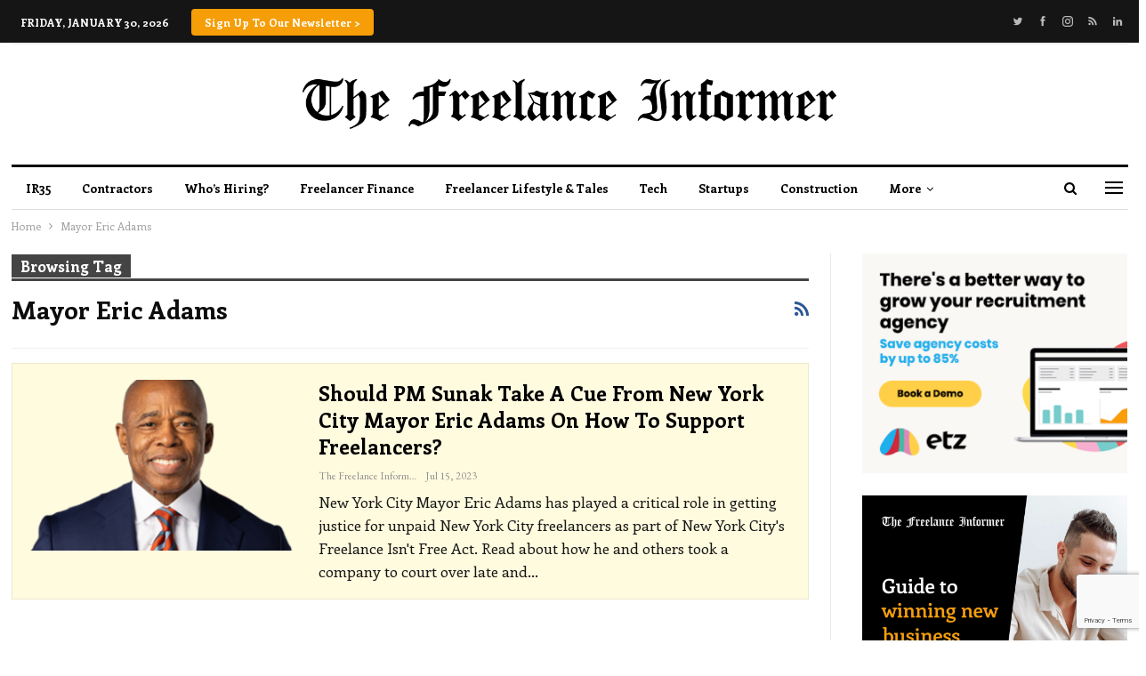

--- FILE ---
content_type: text/html; charset=UTF-8
request_url: https://www.freelanceinformer.com/tag/mayor-eric-adams/
body_size: 24304
content:
	<!DOCTYPE html>
		<!--[if IE 8]>
	<html class="ie ie8" lang="en-GB"> <![endif]-->
	<!--[if IE 9]>
	<html class="ie ie9" lang="en-GB"> <![endif]-->
	<!--[if gt IE 9]><!-->
<html lang="en-GB"> <!--<![endif]-->
	<head>
		<!-- Google Tag Manager -->
<script>(function(w,d,s,l,i){w[l]=w[l]||[];w[l].push({'gtm.start':
new Date().getTime(),event:'gtm.js'});var f=d.getElementsByTagName(s)[0],
j=d.createElement(s),dl=l!='dataLayer'?'&l='+l:'';j.async=true;j.src=
'https://www.googletagmanager.com/gtm.js?id='+i+dl;f.parentNode.insertBefore(j,f);
})(window,document,'script','dataLayer','GTM-M8R5WXD');</script>
<!-- End Google Tag Manager -->		<meta charset="UTF-8">
		<meta http-equiv="X-UA-Compatible" content="IE=edge">
<script type="text/javascript">
/* <![CDATA[ */
 var gform;gform||(document.addEventListener("gform_main_scripts_loaded",function(){gform.scriptsLoaded=!0}),window.addEventListener("DOMContentLoaded",function(){gform.domLoaded=!0}),gform={domLoaded:!1,scriptsLoaded:!1,initializeOnLoaded:function(o){gform.domLoaded&&gform.scriptsLoaded?o():!gform.domLoaded&&gform.scriptsLoaded?window.addEventListener("DOMContentLoaded",o):document.addEventListener("gform_main_scripts_loaded",o)},hooks:{action:{},filter:{}},addAction:function(o,n,r,t){gform.addHook("action",o,n,r,t)},addFilter:function(o,n,r,t){gform.addHook("filter",o,n,r,t)},doAction:function(o){gform.doHook("action",o,arguments)},applyFilters:function(o){return gform.doHook("filter",o,arguments)},removeAction:function(o,n){gform.removeHook("action",o,n)},removeFilter:function(o,n,r){gform.removeHook("filter",o,n,r)},addHook:function(o,n,r,t,i){null==gform.hooks[o][n]&&(gform.hooks[o][n]=[]);var e=gform.hooks[o][n];null==i&&(i=n+"_"+e.length),gform.hooks[o][n].push({tag:i,callable:r,priority:t=null==t?10:t})},doHook:function(n,o,r){var t;if(r=Array.prototype.slice.call(r,1),null!=gform.hooks[n][o]&&((o=gform.hooks[n][o]).sort(function(o,n){return o.priority-n.priority}),o.forEach(function(o){"function"!=typeof(t=o.callable)&&(t=window[t]),"action"==n?t.apply(null,r):r[0]=t.apply(null,r)})),"filter"==n)return r[0]},removeHook:function(o,n,t,i){var r;null!=gform.hooks[o][n]&&(r=(r=gform.hooks[o][n]).filter(function(o,n,r){return!!(null!=i&&i!=o.tag||null!=t&&t!=o.priority)}),gform.hooks[o][n]=r)}}); 
/* ]]> */
</script>

		<meta name="viewport" content="width=device-width, initial-scale=1.0">
		<link rel="pingback" href="https://www.freelanceinformer.com/xmlrpc.php"/>

		<meta name='robots' content='index, follow, max-image-preview:large, max-snippet:-1, max-video-preview:-1' />
	<style>img:is([sizes="auto" i], [sizes^="auto," i]) { contain-intrinsic-size: 3000px 1500px }</style>
	
	<!-- This site is optimized with the Yoast SEO plugin v23.5 - https://yoast.com/wordpress/plugins/seo/ -->
	<title>Mayor Eric Adams Archives - Freelance Informer</title>
	<link rel="canonical" href="https://www.freelanceinformer.com/tag/mayor-eric-adams/" />
	<meta property="og:locale" content="en_GB" />
	<meta property="og:type" content="article" />
	<meta property="og:title" content="Mayor Eric Adams Archives - Freelance Informer" />
	<meta property="og:url" content="https://www.freelanceinformer.com/tag/mayor-eric-adams/" />
	<meta property="og:site_name" content="Freelance Informer" />
	<meta property="og:image" content="https://www.freelanceinformer.com/wp-content/uploads/2020/09/fi-og.png" />
	<meta property="og:image:width" content="1200" />
	<meta property="og:image:height" content="627" />
	<meta property="og:image:type" content="image/png" />
	<meta name="twitter:card" content="summary_large_image" />
	<script type="application/ld+json" class="yoast-schema-graph">{"@context":"https://schema.org","@graph":[{"@type":"CollectionPage","@id":"https://www.freelanceinformer.com/tag/mayor-eric-adams/","url":"https://www.freelanceinformer.com/tag/mayor-eric-adams/","name":"Mayor Eric Adams Archives - Freelance Informer","isPartOf":{"@id":"https://www.freelanceinformer.com/#website"},"primaryImageOfPage":{"@id":"https://www.freelanceinformer.com/tag/mayor-eric-adams/#primaryimage"},"image":{"@id":"https://www.freelanceinformer.com/tag/mayor-eric-adams/#primaryimage"},"thumbnailUrl":"https://www.freelanceinformer.com/wp-content/uploads/2023/07/adams-e1689426867357.png","breadcrumb":{"@id":"https://www.freelanceinformer.com/tag/mayor-eric-adams/#breadcrumb"},"inLanguage":"en-GB"},{"@type":"ImageObject","inLanguage":"en-GB","@id":"https://www.freelanceinformer.com/tag/mayor-eric-adams/#primaryimage","url":"https://www.freelanceinformer.com/wp-content/uploads/2023/07/adams-e1689426867357.png","contentUrl":"https://www.freelanceinformer.com/wp-content/uploads/2023/07/adams-e1689426867357.png","width":380,"height":262,"caption":"Mayor Eric Adams has served the people of New York City as an NYPD officer, State Senator, Brooklyn Borough President, and now as the 110th Mayor of the City of New York"},{"@type":"BreadcrumbList","@id":"https://www.freelanceinformer.com/tag/mayor-eric-adams/#breadcrumb","itemListElement":[{"@type":"ListItem","position":1,"name":"Home","item":"https://www.freelanceinformer.com/"},{"@type":"ListItem","position":2,"name":"Mayor Eric Adams"}]},{"@type":"WebSite","@id":"https://www.freelanceinformer.com/#website","url":"https://www.freelanceinformer.com/","name":"Freelance Informer","description":"Empowering the Freelance Economy","potentialAction":[{"@type":"SearchAction","target":{"@type":"EntryPoint","urlTemplate":"https://www.freelanceinformer.com/?s={search_term_string}"},"query-input":{"@type":"PropertyValueSpecification","valueRequired":true,"valueName":"search_term_string"}}],"inLanguage":"en-GB"}]}</script>
	<!-- / Yoast SEO plugin. -->


<link rel='dns-prefetch' href='//www.google.com' />
<link rel='dns-prefetch' href='//fonts.googleapis.com' />
<link rel="alternate" type="application/rss+xml" title="Freelance Informer &raquo; Feed" href="https://www.freelanceinformer.com/feed/" />
<link rel="alternate" type="application/rss+xml" title="Freelance Informer &raquo; Comments Feed" href="https://www.freelanceinformer.com/comments/feed/" />
<link rel="alternate" type="application/rss+xml" title="Freelance Informer &raquo; Mayor Eric Adams Tag Feed" href="https://www.freelanceinformer.com/tag/mayor-eric-adams/feed/" />
		<!-- This site uses the Google Analytics by MonsterInsights plugin v9.2.4 - Using Analytics tracking - https://www.monsterinsights.com/ -->
							<script src="//www.googletagmanager.com/gtag/js?id=G-6S33NEPFBP"  data-cfasync="false" data-wpfc-render="false" type="text/javascript" async></script>
			<script data-cfasync="false" data-wpfc-render="false" type="text/javascript">
				var mi_version = '9.2.4';
				var mi_track_user = true;
				var mi_no_track_reason = '';
								var MonsterInsightsDefaultLocations = {"page_location":"https:\/\/www.freelanceinformer.com\/tag\/mayor-eric-adams\/"};
				if ( typeof MonsterInsightsPrivacyGuardFilter === 'function' ) {
					var MonsterInsightsLocations = (typeof MonsterInsightsExcludeQuery === 'object') ? MonsterInsightsPrivacyGuardFilter( MonsterInsightsExcludeQuery ) : MonsterInsightsPrivacyGuardFilter( MonsterInsightsDefaultLocations );
				} else {
					var MonsterInsightsLocations = (typeof MonsterInsightsExcludeQuery === 'object') ? MonsterInsightsExcludeQuery : MonsterInsightsDefaultLocations;
				}

								var disableStrs = [
										'ga-disable-G-6S33NEPFBP',
									];

				/* Function to detect opted out users */
				function __gtagTrackerIsOptedOut() {
					for (var index = 0; index < disableStrs.length; index++) {
						if (document.cookie.indexOf(disableStrs[index] + '=true') > -1) {
							return true;
						}
					}

					return false;
				}

				/* Disable tracking if the opt-out cookie exists. */
				if (__gtagTrackerIsOptedOut()) {
					for (var index = 0; index < disableStrs.length; index++) {
						window[disableStrs[index]] = true;
					}
				}

				/* Opt-out function */
				function __gtagTrackerOptout() {
					for (var index = 0; index < disableStrs.length; index++) {
						document.cookie = disableStrs[index] + '=true; expires=Thu, 31 Dec 2099 23:59:59 UTC; path=/';
						window[disableStrs[index]] = true;
					}
				}

				if ('undefined' === typeof gaOptout) {
					function gaOptout() {
						__gtagTrackerOptout();
					}
				}
								window.dataLayer = window.dataLayer || [];

				window.MonsterInsightsDualTracker = {
					helpers: {},
					trackers: {},
				};
				if (mi_track_user) {
					function __gtagDataLayer() {
						dataLayer.push(arguments);
					}

					function __gtagTracker(type, name, parameters) {
						if (!parameters) {
							parameters = {};
						}

						if (parameters.send_to) {
							__gtagDataLayer.apply(null, arguments);
							return;
						}

						if (type === 'event') {
														parameters.send_to = monsterinsights_frontend.v4_id;
							var hookName = name;
							if (typeof parameters['event_category'] !== 'undefined') {
								hookName = parameters['event_category'] + ':' + name;
							}

							if (typeof MonsterInsightsDualTracker.trackers[hookName] !== 'undefined') {
								MonsterInsightsDualTracker.trackers[hookName](parameters);
							} else {
								__gtagDataLayer('event', name, parameters);
							}
							
						} else {
							__gtagDataLayer.apply(null, arguments);
						}
					}

					__gtagTracker('js', new Date());
					__gtagTracker('set', {
						'developer_id.dZGIzZG': true,
											});
					if ( MonsterInsightsLocations.page_location ) {
						__gtagTracker('set', MonsterInsightsLocations);
					}
										__gtagTracker('config', 'G-6S33NEPFBP', {"forceSSL":"true","link_attribution":"true"} );
															window.gtag = __gtagTracker;										(function () {
						/* https://developers.google.com/analytics/devguides/collection/analyticsjs/ */
						/* ga and __gaTracker compatibility shim. */
						var noopfn = function () {
							return null;
						};
						var newtracker = function () {
							return new Tracker();
						};
						var Tracker = function () {
							return null;
						};
						var p = Tracker.prototype;
						p.get = noopfn;
						p.set = noopfn;
						p.send = function () {
							var args = Array.prototype.slice.call(arguments);
							args.unshift('send');
							__gaTracker.apply(null, args);
						};
						var __gaTracker = function () {
							var len = arguments.length;
							if (len === 0) {
								return;
							}
							var f = arguments[len - 1];
							if (typeof f !== 'object' || f === null || typeof f.hitCallback !== 'function') {
								if ('send' === arguments[0]) {
									var hitConverted, hitObject = false, action;
									if ('event' === arguments[1]) {
										if ('undefined' !== typeof arguments[3]) {
											hitObject = {
												'eventAction': arguments[3],
												'eventCategory': arguments[2],
												'eventLabel': arguments[4],
												'value': arguments[5] ? arguments[5] : 1,
											}
										}
									}
									if ('pageview' === arguments[1]) {
										if ('undefined' !== typeof arguments[2]) {
											hitObject = {
												'eventAction': 'page_view',
												'page_path': arguments[2],
											}
										}
									}
									if (typeof arguments[2] === 'object') {
										hitObject = arguments[2];
									}
									if (typeof arguments[5] === 'object') {
										Object.assign(hitObject, arguments[5]);
									}
									if ('undefined' !== typeof arguments[1].hitType) {
										hitObject = arguments[1];
										if ('pageview' === hitObject.hitType) {
											hitObject.eventAction = 'page_view';
										}
									}
									if (hitObject) {
										action = 'timing' === arguments[1].hitType ? 'timing_complete' : hitObject.eventAction;
										hitConverted = mapArgs(hitObject);
										__gtagTracker('event', action, hitConverted);
									}
								}
								return;
							}

							function mapArgs(args) {
								var arg, hit = {};
								var gaMap = {
									'eventCategory': 'event_category',
									'eventAction': 'event_action',
									'eventLabel': 'event_label',
									'eventValue': 'event_value',
									'nonInteraction': 'non_interaction',
									'timingCategory': 'event_category',
									'timingVar': 'name',
									'timingValue': 'value',
									'timingLabel': 'event_label',
									'page': 'page_path',
									'location': 'page_location',
									'title': 'page_title',
									'referrer' : 'page_referrer',
								};
								for (arg in args) {
																		if (!(!args.hasOwnProperty(arg) || !gaMap.hasOwnProperty(arg))) {
										hit[gaMap[arg]] = args[arg];
									} else {
										hit[arg] = args[arg];
									}
								}
								return hit;
							}

							try {
								f.hitCallback();
							} catch (ex) {
							}
						};
						__gaTracker.create = newtracker;
						__gaTracker.getByName = newtracker;
						__gaTracker.getAll = function () {
							return [];
						};
						__gaTracker.remove = noopfn;
						__gaTracker.loaded = true;
						window['__gaTracker'] = __gaTracker;
					})();
									} else {
										console.log("");
					(function () {
						function __gtagTracker() {
							return null;
						}

						window['__gtagTracker'] = __gtagTracker;
						window['gtag'] = __gtagTracker;
					})();
									}
			</script>
				<!-- / Google Analytics by MonsterInsights -->
		<script type="text/javascript">
/* <![CDATA[ */
window._wpemojiSettings = {"baseUrl":"https:\/\/s.w.org\/images\/core\/emoji\/16.0.1\/72x72\/","ext":".png","svgUrl":"https:\/\/s.w.org\/images\/core\/emoji\/16.0.1\/svg\/","svgExt":".svg","source":{"concatemoji":"https:\/\/www.freelanceinformer.com\/wp-includes\/js\/wp-emoji-release.min.js?ver=6.8.3"}};
/*! This file is auto-generated */
!function(s,n){var o,i,e;function c(e){try{var t={supportTests:e,timestamp:(new Date).valueOf()};sessionStorage.setItem(o,JSON.stringify(t))}catch(e){}}function p(e,t,n){e.clearRect(0,0,e.canvas.width,e.canvas.height),e.fillText(t,0,0);var t=new Uint32Array(e.getImageData(0,0,e.canvas.width,e.canvas.height).data),a=(e.clearRect(0,0,e.canvas.width,e.canvas.height),e.fillText(n,0,0),new Uint32Array(e.getImageData(0,0,e.canvas.width,e.canvas.height).data));return t.every(function(e,t){return e===a[t]})}function u(e,t){e.clearRect(0,0,e.canvas.width,e.canvas.height),e.fillText(t,0,0);for(var n=e.getImageData(16,16,1,1),a=0;a<n.data.length;a++)if(0!==n.data[a])return!1;return!0}function f(e,t,n,a){switch(t){case"flag":return n(e,"\ud83c\udff3\ufe0f\u200d\u26a7\ufe0f","\ud83c\udff3\ufe0f\u200b\u26a7\ufe0f")?!1:!n(e,"\ud83c\udde8\ud83c\uddf6","\ud83c\udde8\u200b\ud83c\uddf6")&&!n(e,"\ud83c\udff4\udb40\udc67\udb40\udc62\udb40\udc65\udb40\udc6e\udb40\udc67\udb40\udc7f","\ud83c\udff4\u200b\udb40\udc67\u200b\udb40\udc62\u200b\udb40\udc65\u200b\udb40\udc6e\u200b\udb40\udc67\u200b\udb40\udc7f");case"emoji":return!a(e,"\ud83e\udedf")}return!1}function g(e,t,n,a){var r="undefined"!=typeof WorkerGlobalScope&&self instanceof WorkerGlobalScope?new OffscreenCanvas(300,150):s.createElement("canvas"),o=r.getContext("2d",{willReadFrequently:!0}),i=(o.textBaseline="top",o.font="600 32px Arial",{});return e.forEach(function(e){i[e]=t(o,e,n,a)}),i}function t(e){var t=s.createElement("script");t.src=e,t.defer=!0,s.head.appendChild(t)}"undefined"!=typeof Promise&&(o="wpEmojiSettingsSupports",i=["flag","emoji"],n.supports={everything:!0,everythingExceptFlag:!0},e=new Promise(function(e){s.addEventListener("DOMContentLoaded",e,{once:!0})}),new Promise(function(t){var n=function(){try{var e=JSON.parse(sessionStorage.getItem(o));if("object"==typeof e&&"number"==typeof e.timestamp&&(new Date).valueOf()<e.timestamp+604800&&"object"==typeof e.supportTests)return e.supportTests}catch(e){}return null}();if(!n){if("undefined"!=typeof Worker&&"undefined"!=typeof OffscreenCanvas&&"undefined"!=typeof URL&&URL.createObjectURL&&"undefined"!=typeof Blob)try{var e="postMessage("+g.toString()+"("+[JSON.stringify(i),f.toString(),p.toString(),u.toString()].join(",")+"));",a=new Blob([e],{type:"text/javascript"}),r=new Worker(URL.createObjectURL(a),{name:"wpTestEmojiSupports"});return void(r.onmessage=function(e){c(n=e.data),r.terminate(),t(n)})}catch(e){}c(n=g(i,f,p,u))}t(n)}).then(function(e){for(var t in e)n.supports[t]=e[t],n.supports.everything=n.supports.everything&&n.supports[t],"flag"!==t&&(n.supports.everythingExceptFlag=n.supports.everythingExceptFlag&&n.supports[t]);n.supports.everythingExceptFlag=n.supports.everythingExceptFlag&&!n.supports.flag,n.DOMReady=!1,n.readyCallback=function(){n.DOMReady=!0}}).then(function(){return e}).then(function(){var e;n.supports.everything||(n.readyCallback(),(e=n.source||{}).concatemoji?t(e.concatemoji):e.wpemoji&&e.twemoji&&(t(e.twemoji),t(e.wpemoji)))}))}((window,document),window._wpemojiSettings);
/* ]]> */
</script>
<style id='wp-emoji-styles-inline-css' type='text/css'>

	img.wp-smiley, img.emoji {
		display: inline !important;
		border: none !important;
		box-shadow: none !important;
		height: 1em !important;
		width: 1em !important;
		margin: 0 0.07em !important;
		vertical-align: -0.1em !important;
		background: none !important;
		padding: 0 !important;
	}
</style>
<link rel='stylesheet' id='wp-block-library-css' href='https://www.freelanceinformer.com/wp-includes/css/dist/block-library/style.min.css?ver=6.8.3' type='text/css' media='all' />
<style id='classic-theme-styles-inline-css' type='text/css'>
/*! This file is auto-generated */
.wp-block-button__link{color:#fff;background-color:#32373c;border-radius:9999px;box-shadow:none;text-decoration:none;padding:calc(.667em + 2px) calc(1.333em + 2px);font-size:1.125em}.wp-block-file__button{background:#32373c;color:#fff;text-decoration:none}
</style>
<style id='global-styles-inline-css' type='text/css'>
:root{--wp--preset--aspect-ratio--square: 1;--wp--preset--aspect-ratio--4-3: 4/3;--wp--preset--aspect-ratio--3-4: 3/4;--wp--preset--aspect-ratio--3-2: 3/2;--wp--preset--aspect-ratio--2-3: 2/3;--wp--preset--aspect-ratio--16-9: 16/9;--wp--preset--aspect-ratio--9-16: 9/16;--wp--preset--color--black: #000000;--wp--preset--color--cyan-bluish-gray: #abb8c3;--wp--preset--color--white: #ffffff;--wp--preset--color--pale-pink: #f78da7;--wp--preset--color--vivid-red: #cf2e2e;--wp--preset--color--luminous-vivid-orange: #ff6900;--wp--preset--color--luminous-vivid-amber: #fcb900;--wp--preset--color--light-green-cyan: #7bdcb5;--wp--preset--color--vivid-green-cyan: #00d084;--wp--preset--color--pale-cyan-blue: #8ed1fc;--wp--preset--color--vivid-cyan-blue: #0693e3;--wp--preset--color--vivid-purple: #9b51e0;--wp--preset--color--bold: #303A4D;--wp--preset--color--grey: #959E95;--wp--preset--color--light: #E1E4EB;--wp--preset--color--extra-light: #f1f2f8;--wp--preset--color--vibrant: #FFE4B0;--wp--preset--gradient--vivid-cyan-blue-to-vivid-purple: linear-gradient(135deg,rgba(6,147,227,1) 0%,rgb(155,81,224) 100%);--wp--preset--gradient--light-green-cyan-to-vivid-green-cyan: linear-gradient(135deg,rgb(122,220,180) 0%,rgb(0,208,130) 100%);--wp--preset--gradient--luminous-vivid-amber-to-luminous-vivid-orange: linear-gradient(135deg,rgba(252,185,0,1) 0%,rgba(255,105,0,1) 100%);--wp--preset--gradient--luminous-vivid-orange-to-vivid-red: linear-gradient(135deg,rgba(255,105,0,1) 0%,rgb(207,46,46) 100%);--wp--preset--gradient--very-light-gray-to-cyan-bluish-gray: linear-gradient(135deg,rgb(238,238,238) 0%,rgb(169,184,195) 100%);--wp--preset--gradient--cool-to-warm-spectrum: linear-gradient(135deg,rgb(74,234,220) 0%,rgb(151,120,209) 20%,rgb(207,42,186) 40%,rgb(238,44,130) 60%,rgb(251,105,98) 80%,rgb(254,248,76) 100%);--wp--preset--gradient--blush-light-purple: linear-gradient(135deg,rgb(255,206,236) 0%,rgb(152,150,240) 100%);--wp--preset--gradient--blush-bordeaux: linear-gradient(135deg,rgb(254,205,165) 0%,rgb(254,45,45) 50%,rgb(107,0,62) 100%);--wp--preset--gradient--luminous-dusk: linear-gradient(135deg,rgb(255,203,112) 0%,rgb(199,81,192) 50%,rgb(65,88,208) 100%);--wp--preset--gradient--pale-ocean: linear-gradient(135deg,rgb(255,245,203) 0%,rgb(182,227,212) 50%,rgb(51,167,181) 100%);--wp--preset--gradient--electric-grass: linear-gradient(135deg,rgb(202,248,128) 0%,rgb(113,206,126) 100%);--wp--preset--gradient--midnight: linear-gradient(135deg,rgb(2,3,129) 0%,rgb(40,116,252) 100%);--wp--preset--font-size--small: 13px;--wp--preset--font-size--medium: 20px;--wp--preset--font-size--large: 36px;--wp--preset--font-size--x-large: 42px;--wp--preset--spacing--20: 0.44rem;--wp--preset--spacing--30: 0.67rem;--wp--preset--spacing--40: 1rem;--wp--preset--spacing--50: 1.5rem;--wp--preset--spacing--60: 2.25rem;--wp--preset--spacing--70: 3.38rem;--wp--preset--spacing--80: 5.06rem;--wp--preset--shadow--natural: 6px 6px 9px rgba(0, 0, 0, 0.2);--wp--preset--shadow--deep: 12px 12px 50px rgba(0, 0, 0, 0.4);--wp--preset--shadow--sharp: 6px 6px 0px rgba(0, 0, 0, 0.2);--wp--preset--shadow--outlined: 6px 6px 0px -3px rgba(255, 255, 255, 1), 6px 6px rgba(0, 0, 0, 1);--wp--preset--shadow--crisp: 6px 6px 0px rgba(0, 0, 0, 1);}:where(.is-layout-flex){gap: 0.5em;}:where(.is-layout-grid){gap: 0.5em;}body .is-layout-flex{display: flex;}.is-layout-flex{flex-wrap: wrap;align-items: center;}.is-layout-flex > :is(*, div){margin: 0;}body .is-layout-grid{display: grid;}.is-layout-grid > :is(*, div){margin: 0;}:where(.wp-block-columns.is-layout-flex){gap: 2em;}:where(.wp-block-columns.is-layout-grid){gap: 2em;}:where(.wp-block-post-template.is-layout-flex){gap: 1.25em;}:where(.wp-block-post-template.is-layout-grid){gap: 1.25em;}.has-black-color{color: var(--wp--preset--color--black) !important;}.has-cyan-bluish-gray-color{color: var(--wp--preset--color--cyan-bluish-gray) !important;}.has-white-color{color: var(--wp--preset--color--white) !important;}.has-pale-pink-color{color: var(--wp--preset--color--pale-pink) !important;}.has-vivid-red-color{color: var(--wp--preset--color--vivid-red) !important;}.has-luminous-vivid-orange-color{color: var(--wp--preset--color--luminous-vivid-orange) !important;}.has-luminous-vivid-amber-color{color: var(--wp--preset--color--luminous-vivid-amber) !important;}.has-light-green-cyan-color{color: var(--wp--preset--color--light-green-cyan) !important;}.has-vivid-green-cyan-color{color: var(--wp--preset--color--vivid-green-cyan) !important;}.has-pale-cyan-blue-color{color: var(--wp--preset--color--pale-cyan-blue) !important;}.has-vivid-cyan-blue-color{color: var(--wp--preset--color--vivid-cyan-blue) !important;}.has-vivid-purple-color{color: var(--wp--preset--color--vivid-purple) !important;}.has-black-background-color{background-color: var(--wp--preset--color--black) !important;}.has-cyan-bluish-gray-background-color{background-color: var(--wp--preset--color--cyan-bluish-gray) !important;}.has-white-background-color{background-color: var(--wp--preset--color--white) !important;}.has-pale-pink-background-color{background-color: var(--wp--preset--color--pale-pink) !important;}.has-vivid-red-background-color{background-color: var(--wp--preset--color--vivid-red) !important;}.has-luminous-vivid-orange-background-color{background-color: var(--wp--preset--color--luminous-vivid-orange) !important;}.has-luminous-vivid-amber-background-color{background-color: var(--wp--preset--color--luminous-vivid-amber) !important;}.has-light-green-cyan-background-color{background-color: var(--wp--preset--color--light-green-cyan) !important;}.has-vivid-green-cyan-background-color{background-color: var(--wp--preset--color--vivid-green-cyan) !important;}.has-pale-cyan-blue-background-color{background-color: var(--wp--preset--color--pale-cyan-blue) !important;}.has-vivid-cyan-blue-background-color{background-color: var(--wp--preset--color--vivid-cyan-blue) !important;}.has-vivid-purple-background-color{background-color: var(--wp--preset--color--vivid-purple) !important;}.has-black-border-color{border-color: var(--wp--preset--color--black) !important;}.has-cyan-bluish-gray-border-color{border-color: var(--wp--preset--color--cyan-bluish-gray) !important;}.has-white-border-color{border-color: var(--wp--preset--color--white) !important;}.has-pale-pink-border-color{border-color: var(--wp--preset--color--pale-pink) !important;}.has-vivid-red-border-color{border-color: var(--wp--preset--color--vivid-red) !important;}.has-luminous-vivid-orange-border-color{border-color: var(--wp--preset--color--luminous-vivid-orange) !important;}.has-luminous-vivid-amber-border-color{border-color: var(--wp--preset--color--luminous-vivid-amber) !important;}.has-light-green-cyan-border-color{border-color: var(--wp--preset--color--light-green-cyan) !important;}.has-vivid-green-cyan-border-color{border-color: var(--wp--preset--color--vivid-green-cyan) !important;}.has-pale-cyan-blue-border-color{border-color: var(--wp--preset--color--pale-cyan-blue) !important;}.has-vivid-cyan-blue-border-color{border-color: var(--wp--preset--color--vivid-cyan-blue) !important;}.has-vivid-purple-border-color{border-color: var(--wp--preset--color--vivid-purple) !important;}.has-vivid-cyan-blue-to-vivid-purple-gradient-background{background: var(--wp--preset--gradient--vivid-cyan-blue-to-vivid-purple) !important;}.has-light-green-cyan-to-vivid-green-cyan-gradient-background{background: var(--wp--preset--gradient--light-green-cyan-to-vivid-green-cyan) !important;}.has-luminous-vivid-amber-to-luminous-vivid-orange-gradient-background{background: var(--wp--preset--gradient--luminous-vivid-amber-to-luminous-vivid-orange) !important;}.has-luminous-vivid-orange-to-vivid-red-gradient-background{background: var(--wp--preset--gradient--luminous-vivid-orange-to-vivid-red) !important;}.has-very-light-gray-to-cyan-bluish-gray-gradient-background{background: var(--wp--preset--gradient--very-light-gray-to-cyan-bluish-gray) !important;}.has-cool-to-warm-spectrum-gradient-background{background: var(--wp--preset--gradient--cool-to-warm-spectrum) !important;}.has-blush-light-purple-gradient-background{background: var(--wp--preset--gradient--blush-light-purple) !important;}.has-blush-bordeaux-gradient-background{background: var(--wp--preset--gradient--blush-bordeaux) !important;}.has-luminous-dusk-gradient-background{background: var(--wp--preset--gradient--luminous-dusk) !important;}.has-pale-ocean-gradient-background{background: var(--wp--preset--gradient--pale-ocean) !important;}.has-electric-grass-gradient-background{background: var(--wp--preset--gradient--electric-grass) !important;}.has-midnight-gradient-background{background: var(--wp--preset--gradient--midnight) !important;}.has-small-font-size{font-size: var(--wp--preset--font-size--small) !important;}.has-medium-font-size{font-size: var(--wp--preset--font-size--medium) !important;}.has-large-font-size{font-size: var(--wp--preset--font-size--large) !important;}.has-x-large-font-size{font-size: var(--wp--preset--font-size--x-large) !important;}
:where(.wp-block-post-template.is-layout-flex){gap: 1.25em;}:where(.wp-block-post-template.is-layout-grid){gap: 1.25em;}
:where(.wp-block-columns.is-layout-flex){gap: 2em;}:where(.wp-block-columns.is-layout-grid){gap: 2em;}
:root :where(.wp-block-pullquote){font-size: 1.5em;line-height: 1.6;}
</style>
<link rel='stylesheet' id='plyr-css-css' href='https://www.freelanceinformer.com/wp-content/plugins/easy-video-player/lib/plyr.css?ver=6.8.3' type='text/css' media='all' />
<link rel='stylesheet' id='ce_responsive-css' href='https://www.freelanceinformer.com/wp-content/plugins/simple-embed-code/css/video-container.min.css?ver=2.5' type='text/css' media='all' />
<link rel='stylesheet' id='super-blank-frontend-css-css' href='https://www.freelanceinformer.com/wp-content/plugins/super-blank/assets/css/frontend-styles.css?ver=1.3.0' type='text/css' media='all' />
<link rel='stylesheet' id='wp-job-manager-job-listings-css' href='https://www.freelanceinformer.com/wp-content/plugins/wp-job-manager/assets/dist/css/job-listings.css?ver=598383a28ac5f9f156e4' type='text/css' media='all' />
<link rel='stylesheet' id='dashicons-css' href='https://www.freelanceinformer.com/wp-includes/css/dashicons.min.css?ver=6.8.3' type='text/css' media='all' />
<link rel='stylesheet' id='wp-job-manager-applications-frontend-css' href='https://www.freelanceinformer.com/wp-content/plugins/wp-job-manager-applications/assets/dist/css/frontend.css?ver=3.2.0' type='text/css' media='all' />
<link rel='stylesheet' id='tablepress-default-css' href='https://www.freelanceinformer.com/wp-content/plugins/tablepress/css/build/default.css?ver=3.2.6' type='text/css' media='all' />
<link rel='stylesheet' id='publisher-child-css' href='https://www.freelanceinformer.com/wp-content/themes/publisher-child/style.css?ver=1.0.0' type='text/css' media='all' />
<link rel='stylesheet' id='better-framework-main-fonts-css' href='https://fonts.googleapis.com/css?family=Enriqueta:400,700%7CEB+Garamond:400,700&#038;display=swap' type='text/css' media='all' />
<script type="text/javascript" src="https://www.freelanceinformer.com/wp-content/plugins/google-analytics-premium/assets/js/frontend-gtag.min.js?ver=9.2.4" id="monsterinsights-frontend-script-js" async="async" data-wp-strategy="async"></script>
<script data-cfasync="false" data-wpfc-render="false" type="text/javascript" id='monsterinsights-frontend-script-js-extra'>/* <![CDATA[ */
var monsterinsights_frontend = {"js_events_tracking":"true","download_extensions":"doc,pdf,ppt,zip,xls,docx,pptx,xlsx","inbound_paths":"[{\"path\":\"\\\/go\\\/\",\"label\":\"affiliate\"},{\"path\":\"\\\/recommend\\\/\",\"label\":\"affiliate\"}]","home_url":"https:\/\/www.freelanceinformer.com","hash_tracking":"false","v4_id":"G-6S33NEPFBP"};/* ]]> */
</script>
<script type="text/javascript" src="https://www.freelanceinformer.com/wp-includes/js/jquery/jquery.min.js?ver=3.7.1" id="jquery-core-js"></script>
<script type="text/javascript" src="https://www.freelanceinformer.com/wp-includes/js/jquery/jquery-migrate.min.js?ver=3.4.1" id="jquery-migrate-js"></script>
<script type="text/javascript" id="plyr-js-js-extra">
/* <![CDATA[ */
var easy_video_player = {"plyr_iconUrl":"https:\/\/www.freelanceinformer.com\/wp-content\/plugins\/easy-video-player\/lib\/plyr.svg","plyr_blankVideo":"https:\/\/www.freelanceinformer.com\/wp-content\/plugins\/easy-video-player\/lib\/blank.mp4"};
/* ]]> */
</script>
<script type="text/javascript" src="https://www.freelanceinformer.com/wp-content/plugins/easy-video-player/lib/plyr.js?ver=6.8.3" id="plyr-js-js"></script>
<!--[if lt IE 9]>
<script type="text/javascript" src="https://www.freelanceinformer.com/wp-content/themes/publisher/includes/libs/better-framework/assets/js/html5shiv.min.js?ver=3.15.0" id="bf-html5shiv-js"></script>
<![endif]-->
<!--[if lt IE 9]>
<script type="text/javascript" src="https://www.freelanceinformer.com/wp-content/themes/publisher/includes/libs/better-framework/assets/js/respond.min.js?ver=3.15.0" id="bf-respond-js"></script>
<![endif]-->
<link rel="https://api.w.org/" href="https://www.freelanceinformer.com/wp-json/" /><link rel="alternate" title="JSON" type="application/json" href="https://www.freelanceinformer.com/wp-json/wp/v2/tags/3194" /><link rel="EditURI" type="application/rsd+xml" title="RSD" href="https://www.freelanceinformer.com/xmlrpc.php?rsd" />
<link rel="apple-touch-icon" sizes="180x180" href="/apple-touch-icon.png">
<link rel="icon" type="image/png" sizes="32x32" href="/favicon-32x32.png">
<link rel="icon" type="image/png" sizes="16x16" href="/favicon-16x16.png">
<link rel="manifest" href="/site.webmanifest">
<link rel="mask-icon" href="/safari-pinned-tab.svg" color="#000000">
<meta name="msapplication-TileColor" content="#ffffff">
<meta name="theme-color" content="#ffffff"><meta name="generator" content="Powered by WPBakery Page Builder - drag and drop page builder for WordPress."/>
<script type="application/ld+json">{
    "@context": "http://schema.org/",
    "@type": "Organization",
    "@id": "#organization",
    "logo": {
        "@type": "ImageObject",
        "url": "https://www.freelanceinformer.com/wp-content/uploads/2020/06/the-freelance-informer-logo100.png"
    },
    "url": "https://www.freelanceinformer.com/",
    "name": "Freelance Informer",
    "description": "Empowering the Freelance Economy"
}</script>
<script type="application/ld+json">{
    "@context": "http://schema.org/",
    "@type": "WebSite",
    "name": "Freelance Informer",
    "alternateName": "Empowering the Freelance Economy",
    "url": "https://www.freelanceinformer.com/"
}</script>
<link rel='stylesheet' id='better-playlist' href='https://www.freelanceinformer.com/wp-content/plugins/better-playlist/css/better-playlist.min.css' type='text/css' media='all' />
<link rel='stylesheet' id='bs-icons' href='https://www.freelanceinformer.com/wp-content/themes/publisher/includes/libs/better-framework/assets/css/bs-icons.css' type='text/css' media='all' />
<link rel='stylesheet' id='better-social-counter' href='https://www.freelanceinformer.com/wp-content/plugins/better-social-counter/css/style.min.css' type='text/css' media='all' />
<link rel='stylesheet' id='better-weather' href='https://www.freelanceinformer.com/wp-content/plugins/better-weather/css/bw-style.min.css' type='text/css' media='all' />
<link rel='stylesheet' id='bf-slick' href='https://www.freelanceinformer.com/wp-content/themes/publisher/includes/libs/better-framework/assets/css/slick.min.css' type='text/css' media='all' />
<link rel='stylesheet' id='fontawesome' href='https://www.freelanceinformer.com/wp-content/themes/publisher/includes/libs/better-framework/assets/css/font-awesome.min.css' type='text/css' media='all' />
<link rel='stylesheet' id='br-numbers' href='https://fonts.googleapis.com/css?family=Oswald&text=0123456789./\%' type='text/css' media='all' />
<link rel='stylesheet' id='better-reviews' href='https://www.freelanceinformer.com/wp-content/plugins/better-reviews/css/better-reviews.min.css' type='text/css' media='all' />
<link rel='stylesheet' id='blockquote-pack-pro' href='https://www.freelanceinformer.com/wp-content/plugins/blockquote-pack-pro/css/blockquote-pack.min.css' type='text/css' media='all' />
<link rel='stylesheet' id='financial-pack-pro' href='https://www.freelanceinformer.com/wp-content/plugins/financial-pack-pro/css/financial-pack.min.css' type='text/css' media='all' />
<link rel='stylesheet' id='newsletter-pack' href='https://www.freelanceinformer.com/wp-content/plugins/newsletter-pack-pro/css/newsletter-pack.min.css' type='text/css' media='all' />
<link rel='stylesheet' id='pretty-photo' href='https://www.freelanceinformer.com/wp-content/themes/publisher/includes/libs/better-framework/assets/css/pretty-photo.min.css' type='text/css' media='all' />
<link rel='stylesheet' id='theme-libs' href='https://www.freelanceinformer.com/wp-content/themes/publisher/css/theme-libs.min.css' type='text/css' media='all' />
<link rel='stylesheet' id='publisher' href='https://www.freelanceinformer.com/wp-content/themes/publisher/style-7.11.0.min.css' type='text/css' media='all' />
<link rel='stylesheet' id='publisher-theme-newspaper-daily' href='https://www.freelanceinformer.com/wp-content/themes/publisher/includes/styles/newspaper-daily/style.min.css' type='text/css' media='all' />
<link rel='stylesheet' id='7.11.0-1769687756' href='https://www.freelanceinformer.com/wp-content/bs-booster-cache/2db8469abfadd2818162f2770cc3ee93.css' type='text/css' media='all' />
<link rel="icon" href="https://www.freelanceinformer.com/wp-content/uploads/2020/09/FI-letter-logo-150x150.jpg" sizes="32x32" />
<link rel="icon" href="https://www.freelanceinformer.com/wp-content/uploads/2020/09/FI-letter-logo.jpg" sizes="192x192" />
<link rel="apple-touch-icon" href="https://www.freelanceinformer.com/wp-content/uploads/2020/09/FI-letter-logo.jpg" />
<meta name="msapplication-TileImage" content="https://www.freelanceinformer.com/wp-content/uploads/2020/09/FI-letter-logo.jpg" />

<!-- BetterFramework Head Inline CSS -->
<style>
.site-header .site-branding .logo img {
    max-width: 600px !important;
}

.site-header .top-menu.menu > li > a, .topbar .topbar-sign-in {
    color: #fff !important;
}

#menu-item-149 {
  cursor: pointer;
  height: 30px;
  line-height: 30px !important;
  background-color: #2c5795;
  border: none;
  border-radius: 4px;
  color: white;
  padding-left: 15px;
  padding-right: 15px;
  margin-top: 10px;
  text-decoration: none;
  display: block;
}
.block {
  display: block;
  width: 100%;}
  
#footernews {
    background-color: #2c5795;
    padding-top: 30px;
}

.form-inline {
  display: flex;
  flex-flow: row wrap;

}

.form-inline input {
  display: inline-block;
  vertical-align: middle;
  width:300px;
  margin: 5px 10px 5px 0;
  padding: 10px;
  background-color: #fff;
  border: 1px solid #ddd;
}

.form-inline label {
    display:inline-block;
    margin-bottom:0 !important;
    padding-right: 25px !important;
   padding-top: 5px !important;
    color: #ffffff;
    font-weight:700;
    font-size:1.5em;
    line-height:1.5em;
}

.form-inline button {
  display: inline-block;
  vertical-align: middle;
  padding: 0px 20px;
  margin-top:5px;
  margin-bottom: 5px;
  background-color: #000;
  color: white;
  border: 1px solid transparent;
}
.form-inline button:hover {
  background-color: #000;
}

/**
 * Firefox Fix
 * Without that the submit button will be too high.
 */
.submit::-moz-focus-inner { 
    border: 0;
}

.main-menu li > a, .main-menu li, .off-canvas-menu > ul > li > a {
    font-size: 13.5px;
}

/* responsive portrait tablet */ @media(min-width: 768px) and (max-width: 1018px){.section-heading.sh-t5 {
    padding: 0 0 0 !important;
}
#footernews {
    background-color: #2c5795;
    padding-top: 10px !important;
}
.mobile-label{
    width 100%;
    text-align:center;
}
.form-inline label {
    display: block;
    color: #ffffff;
    font-weight:700;
    font-size:1.5em;
    line-height:1.5em;
    padding-right: 0px !important;
}

.form-inline input {
    margin: 10px 0;
    width:100%;
  }

  .form-inline {
    flex-direction: column;
    align-items: stretch;
  }

.form-inline button {
  display:block;
  padding: 10px 20px;
  background-color: #000;
  color: white;
}}
/* responsive phone */ @media(max-width: 767px){.section-heading.sh-t5 {
    padding: 0 0 0 !important;
}
#footernews {
    background-color: #2c5795;
    padding-top: 10px !important;
}
.mobile-label{
    width 100%;
    text-align:center;
}
.form-inline label {
    display: block;
    padding-right: 0px !important;
    color: #ffffff;
    font-weight:700;
    font-size:1.5em;
    line-height:1.5em;
}

.form-inline input {
    margin: 10px 0;
    width:100%;
  }

  .form-inline {
    flex-direction: column;
    align-items: stretch;
  }

.form-inline button {
  display:block;
  padding: 10px 20px;
  background-color: #000;
  color: white;
}}

</style>
<!-- /BetterFramework Head Inline CSS-->
		<style type="text/css" id="wp-custom-css">
			#menu-item-149 {
    background-color: #f59e07;
 }
.page-id-129 #custom_html-2 { display: none; }
.orange-text {color:#f59e07;}
.white-text {color: #ffffff;}
.nltxt{font-size: 20px;}
.form-inline-news {
	flex-flow: row wrap;
	text-align: center;
}
body #gform_wrapper_1 .gform_footer input[type=submit] {width:100%}
body #gform_wrapper_1 .gform_footer {margin:0; padding:0}
body #gform_wrapper_1 ul {padding:0!important}
body #gform_wrapper_1 ul li {margin:0!important}
.gform_fields .gfield {
    padding: 0 !important;
}
#top input[type="text"] {
    width: 100% !important;
}

.form-inline-news input {
	width:250px;
  vertical-align: middle;
  margin: 5px 10px 5px 0;
  padding: 10px;
  background-color: #fff;
  border: 1px solid #ddd;
}

.form-inline-news button {
  padding: 10px 20px;
  background-color: #f59e07;
  color: white;
}

.gf_simple_horizontal_wrapper.gf_browser_chrome ul.gform_fields li.gfield span.name_first,
.gf_simple_horizontal_wrapper.gf_browser_chrome ul.gform_fields li.gfield span.name_middle,
.gf_simple_horizontal_wrapper.gf_browser_chrome ul.gform_fields li.gfield span.name_last {
  padding-top: 0 !important;
}

.gf_simple_horizontal_wrapper .field_sublabel_hidden_label .ginput_complex.ginput_container input[type=text],
.gf_simple_horizontal_wrapper .field_sublabel_hidden_label .ginput_complex.ginput_container select {
  margin-bottom: 0 !important;
}

.gf_simple_horizontal_wrapper li.hidden_label input {
  margin-top: 0 !important;
}

body .gf_simple_horizontal_wrapper .top_label div.ginput_container {
  margin-top: 0 !important;
}

.gf_simple_horizontal div.gform_footer.top_label {
  width: auto !important;
  vertical-align: top !important;
}

.gf_simple_horizontal div.gform_body {
  width: auto !important;
}

.gf_simple_horizontal div.gform_footer.top_label input[type="submit"] {
  padding: 10px 20px;
  background-color: #000000;
  color: white;
	margin-left: 20px;
}

body #gform_wrapper_2 .gform_body .gform_fields .gfield .ginput_container {width:250px;}

.news-text {color: white;
margin-right: 20px;
padding-right: 25px !important;
font-weight: 700;
font-size: 1.5em;
line-height: 1.5em;}

p.guide {
  max-width: 90%;
	margin: auto;
	font-size: 16px !important;
}
/* Add responsiveness - display the form controls vertically instead of horizontally on screens that are less than 800px wide */
@media (max-width: 800px) {
body #gform_wrapper_2 .gform_footer input[type=submit] {width:100%}
body #gform_wrapper_2 .gform_footer {margin:0; padding:0}
body #gform_wrapper_2 ul {padding:0!important}
body #gform_wrapper_2 ul li {margin:0!important}
.gform_fields .gfield {
    padding: 0 !important;
}
#top input[type="text"] {
    width: 100% !important;
}
	body #gform_wrapper_2 .gform_body .gform_fields .gfield .ginput_container {width:100%;}
	.gf_simple_horizontal div.gform_footer.top_label input[type="submit"] {
    margin-left: 0;
}
}
/* Form Id 3 */

body #gform_wrapper_3 .top_label .gfield .gfield_label{color:white;}
body #gform_wrapper_3 .gform_footer input[type=submit] {
  padding: 10px 20px;
  background-color: #f59e07;
  color: white;
}
body #gform_wrapper_3 .gform_footer input[type=submit]:hover {
  background-color: #2c5795;
  color: white;
}
 body #gform_wrapper_4 { 
  max-width: 50%;
  margin: 0 auto;
 }
body #gform_wrapper_4 .gform_footer input[type=submit] {
  padding: 10px 20px;
  background-color: #f59e07;
  color: white;
}
body #gform_wrapper_4 .gform_body .gform_fields .gfield .ginput_container {width:250px;}

body #gform_wrapper_4 .gform_footer input[type=submit]:hover {
  background-color: #2c5795;
  color: white;
}
@media only screen and (min-width: 641px) {
	body #gform_wrapper_3 .top_label .gfield .gfield_label {
    text-align: center;
    display: inline-block;
}
body #gform_wrapper_3 .top_label .gfield .gfield_label{color:white;
float: left;
margin-top: 5px;}
	.gform_wrapper .top_label input.small, .gform_wrapper .top_label select.small {
    width: auto;
    display: inline-block;
}
  
 body #gform_wrapper_3 { 
  max-width: 75%;
  margin: 0 auto;
 }
  
 body #gform_wrapper_3 .gfield .ginput_container,
 body #gform_wrapper_3 .gfield .gfield_description,
 body #gform_wrapper_3 div.ginput_complex label,
 body #gform_wrapper_3 input:not([type='radio']):not([type='checkbox']):not([type='submit']), 
 body #gform_wrapper_3 select, 
 body #gform_wrapper_3 textarea { 
  text-align:center;
 }   
  body #gform_wrapper_3 .gform_footer,
  body #gform_wrapper_3 .gform_page_footer{
    text-align: center;
  }
  
}		</style>
		<noscript><style> .wpb_animate_when_almost_visible { opacity: 1; }</style></noscript>	</head>

<body class="archive tag tag-mayor-eric-adams tag-3194 wp-theme-publisher wp-child-theme-publisher-child bs-theme bs-publisher bs-publisher-newspaper-daily active-light-box ltr close-rh page-layout-2-col page-layout-2-col-right full-width active-sticky-sidebar main-menu-sticky-smart main-menu-boxed active-ajax-search  publisher-child-theme wpb-js-composer js-comp-ver-6.7.0 vc_responsive bs-ll-a" dir="ltr">
<!-- Google Tag Manager (noscript) -->
<noscript><iframe src='https://www.googletagmanager.com/ns.html?id=GTM-M8R5WXD'
height='0' width='0' style='display:none;visibility:hidden'></iframe></noscript>
<!-- End Google Tag Manager (noscript) --><div class="off-canvas-overlay"></div>
<div class="off-canvas-container left skin-white">
	<div class="off-canvas-inner">
		<span class="canvas-close"><i></i></span>
					<div class="off-canvas-header">
									<div class="logo">

						<a href="https://www.freelanceinformer.com/">
							<img src="https://www.freelanceinformer.com/wp-content/uploads/2020/06/the-freelance-informer-menu.png"
							     alt="Freelance Informer">
						</a>
					</div>
									<div class="site-description">Empowering the Freelance Economy</div>
			</div>
						<div class="off-canvas-search">
				<form role="search" method="get" action="https://www.freelanceinformer.com">
					<input type="text" name="s" value=""
					       placeholder="Search...">
					<i class="fa fa-search"></i>
				</form>
			</div>
						<div class="off-canvas-menu">
				<div class="off-canvas-menu-fallback"></div>
			</div>
						<div class="off_canvas_footer">
				<div class="off_canvas_footer-info entry-content">
					<p><br data-mce-bogus="1"></p>
		<div  class="  better-studio-shortcode bsc-clearfix better-social-counter style-button colored in-4-col">
						<ul class="social-list bsc-clearfix"><li class="social-item twitter"><a href = "https://twitter.com/flinformer" target = "_blank" > <i class="item-icon bsfi-twitter" ></i><span class="item-title" > Followers </span> </a> </li> 			</ul>
		</div>
						</div>
			</div>
				</div>
</div>
		<div class="main-wrap content-main-wrap">
			<header id="header" class="site-header header-style-1 boxed" itemscope="itemscope" itemtype="https://schema.org/WPHeader">
		<section class="topbar topbar-style-1 hidden-xs hidden-xs">
	<div class="content-wrap">
		<div class="container">
			<div class="topbar-inner clearfix">

									<div class="section-links">
								<div  class="  better-studio-shortcode bsc-clearfix better-social-counter style-button not-colored in-4-col">
						<ul class="social-list bsc-clearfix"><li class="social-item twitter"><a href = "https://twitter.com/flinformer" target = "_blank" > <i class="item-icon bsfi-twitter" ></i><span class="item-title" > Followers </span> </a> </li> <li class="social-item facebook"><a href = "https://www.facebook.com/freelanceinformer" target = "_blank" > <i class="item-icon bsfi-facebook" ></i><span class="item-title" > Likes </span> </a> </li> <li class="social-item instagram"><a href = "https://instagram.com/thefreelanceinformer" target = "_blank" > <i class="item-icon bsfi-instagram" ></i><span class="item-title" > Followers </span> </a> </li> <li class="social-item rss"><a href = "https://www.freelanceinformer.com/feed/rss/" target = "_blank" > <i class="item-icon bsfi-rss" ></i><span class="item-title" > Subscribe </span> </a> </li> <li class="social-item linkedin"><a href = "https://www.linkedin.com/company/the-freelance-informer/" target = "_blank" > <i class="item-icon bsfi-linkedin" ></i><span class="item-title" >  </span> </a> </li> 			</ul>
		</div>
							</div>
				
				<div class="section-menu">
						<div id="menu-top" class="menu top-menu-wrapper" role="navigation" itemscope="itemscope" itemtype="https://schema.org/SiteNavigationElement">
		<nav class="top-menu-container">

			<ul id="top-navigation" class="top-menu menu clearfix bsm-pure">
									<li id="topbar-date" class="menu-item menu-item-date">
					<span
						class="topbar-date">Friday, January 30, 2026</span>
					</li>
					<li id="menu-item-149" class="menu-item menu-item-type-post_type menu-item-object-page better-anim-fade menu-item-149"><a href="https://www.freelanceinformer.com/newsletter/">Sign Up To Our Newsletter ></a></li>
			</ul>

		</nav>
	</div>
				</div>
			</div>
		</div>
	</div>
</section>
		<div class="header-inner">
			<div class="content-wrap">
				<div class="container">
					<div id="site-branding" class="site-branding">
	<p  id="site-title" class="logo h1 img-logo">
	<a href="https://www.freelanceinformer.com/" itemprop="url" rel="home">
					<img id="site-logo" src="https://www.freelanceinformer.com/wp-content/uploads/2020/06/the-freelance-informer-logo100.png"
			     alt="Publisher"  />

			<span class="site-title">Publisher - Empowering the Freelance Economy</span>
				</a>
</p>
</div><!-- .site-branding -->
				</div>

			</div>
		</div>
		<div id="menu-main" class="menu main-menu-wrapper show-search-item show-off-canvas menu-actions-btn-width-2" role="navigation" itemscope="itemscope" itemtype="https://schema.org/SiteNavigationElement">
	<div class="main-menu-inner">
		<div class="content-wrap">
			<div class="container">

				<nav class="main-menu-container">
					<ul id="main-navigation" class="main-menu menu bsm-pure clearfix">
						<li id="menu-item-131" class="menu-item menu-item-type-taxonomy menu-item-object-category menu-term-2 better-anim-fade menu-item-131"><a href="https://www.freelanceinformer.com/category/news/ir35/">IR35</a></li>
<li id="menu-item-3830" class="menu-item menu-item-type-taxonomy menu-item-object-category menu-term-1104 better-anim-fade menu-item-3830"><a href="https://www.freelanceinformer.com/category/contractors/">Contractors</a></li>
<li id="menu-item-132" class="menu-item menu-item-type-taxonomy menu-item-object-category menu-term-3 better-anim-fade menu-item-132"><a href="https://www.freelanceinformer.com/category/whos-hiring/">Who&#8217;s Hiring?</a></li>
<li id="menu-item-134" class="menu-item menu-item-type-taxonomy menu-item-object-category menu-term-8 better-anim-fade menu-item-134"><a href="https://www.freelanceinformer.com/category/news/freelancer-finance/">Freelancer Finance</a></li>
<li id="menu-item-133" class="menu-item menu-item-type-taxonomy menu-item-object-category menu-term-6 better-anim-fade menu-item-133"><a href="https://www.freelanceinformer.com/category/freelancer-tales/">Freelancer Lifestyle &amp; Tales</a></li>
<li id="menu-item-136" class="menu-item menu-item-type-taxonomy menu-item-object-category menu-term-10 better-anim-fade menu-item-136"><a href="https://www.freelanceinformer.com/category/bs-tech/">Tech</a></li>
<li id="menu-item-605" class="menu-item menu-item-type-taxonomy menu-item-object-category menu-term-166 better-anim-fade menu-item-605"><a href="https://www.freelanceinformer.com/category/startups/">Startups</a></li>
<li id="menu-item-632" class="menu-item menu-item-type-taxonomy menu-item-object-category menu-term-177 better-anim-fade menu-item-632"><a href="https://www.freelanceinformer.com/category/construction/">Construction</a></li>
<li id="menu-item-636" class="menu-item menu-item-type-taxonomy menu-item-object-category menu-term-176 better-anim-fade menu-item-636"><a href="https://www.freelanceinformer.com/category/creative-editorial-media/">Creative/Editorial/Marketing</a></li>
					</ul><!-- #main-navigation -->
											<div class="menu-action-buttons width-2">
															<div class="off-canvas-menu-icon-container off-icon-left">
									<div class="off-canvas-menu-icon">
										<div class="off-canvas-menu-icon-el"></div>
									</div>
								</div>
																<div class="search-container close">
									<span class="search-handler"><i class="fa fa-search"></i></span>

									<div class="search-box clearfix">
										<form role="search" method="get" class="search-form clearfix" action="https://www.freelanceinformer.com">
	<input type="search" class="search-field"
	       placeholder="Search..."
	       value="" name="s"
	       title="Search for:"
	       autocomplete="off">
	<input type="submit" class="search-submit" value="Search">
</form><!-- .search-form -->
									</div>
								</div>
														</div>
										</nav><!-- .main-menu-container -->

			</div>
		</div>
	</div>
</div><!-- .menu -->	</header><!-- .header -->
	<div class="rh-header clearfix light deferred-block-exclude">
		<div class="rh-container clearfix">

			<div class="menu-container close">
				<span class="menu-handler"><span class="lines"></span></span>
			</div><!-- .menu-container -->

			<div class="logo-container rh-img-logo">
				<a href="https://www.freelanceinformer.com/" itemprop="url" rel="home">
											<img src="https://www.freelanceinformer.com/wp-content/uploads/2020/06/the-freelance-informer-logo300.png"
						     alt="Freelance Informer"  />				</a>
			</div><!-- .logo-container -->
		</div><!-- .rh-container -->
	</div><!-- .rh-header -->
<nav role="navigation" aria-label="Breadcrumbs" class="bf-breadcrumb clearfix bc-top-style"><div class="content-wrap"><div class="container bf-breadcrumb-container"><ul class="bf-breadcrumb-items" itemscope itemtype="http://schema.org/BreadcrumbList"><meta name="numberOfItems" content="2" /><meta name="itemListOrder" content="Ascending" /><li itemprop="itemListElement" itemscope itemtype="http://schema.org/ListItem" class="bf-breadcrumb-item bf-breadcrumb-begin"><a itemprop="item" href="https://www.freelanceinformer.com" rel="home"><span itemprop="name">Home</span></a><meta itemprop="position" content="1" /></li><li itemprop="itemListElement" itemscope itemtype="http://schema.org/ListItem" class="bf-breadcrumb-item bf-breadcrumb-end"><span itemprop="name">Mayor Eric Adams</span><meta itemprop="item" content="https://www.freelanceinformer.com/tag/mayor-eric-adams/"/><meta itemprop="position" content="2" /></li></ul></div></div></nav><div class="content-wrap">
		<main id="content" class="content-container">

		<div class="container layout-2-col layout-2-col-1 layout-right-sidebar layout-bc-before">
			<div class="row main-section">
										<div class="col-sm-8 content-column">
							<section class="archive-title tag-title with-action">
	<div class="pre-title"><span>Browsing Tag</span></div>

	<div class="actions-container">
		<a class="rss-link" href="https://www.freelanceinformer.com/tag/mayor-eric-adams/feed/"><i class="fa fa-rss"></i></a>
	</div>

	<h1 class="page-heading"><span class="h-title">Mayor Eric Adams</span></h1>

	</section>
	<div class="listing listing-blog listing-blog-5 clearfix ">
		<article class="post-12631 type-post format-standard has-post-thumbnail sticky   listing-item listing-item-blog  listing-item-blog-5 main-term-123 bsw-9 ">
	<div class="item-inner clearfix">

					<div class="featured clearfix">
								<a  alt="Mayor Eric Adams" title="Should PM Sunak take a cue from New York City Mayor Eric Adams on how to support freelancers?" data-src="https://www.freelanceinformer.com/wp-content/uploads/2023/07/adams-e1689426867357-357x210.png" data-bs-srcset="{&quot;baseurl&quot;:&quot;https:\/\/www.freelanceinformer.com\/wp-content\/uploads\/2023\/07\/&quot;,&quot;sizes&quot;:{&quot;210&quot;:&quot;adams-e1689426867357-210x136.png&quot;,&quot;279&quot;:&quot;adams-e1689426867357-279x220.png&quot;,&quot;357&quot;:&quot;adams-e1689426867357-357x210.png&quot;,&quot;380&quot;:&quot;adams-e1689426867357.png&quot;}}"						class="img-holder" href="https://www.freelanceinformer.com/lifestyle/international-freelance/should-pm-sunak-take-a-cue-from-new-york-city-mayor-eric-adams-on-how-to-support-freelancers/"></a>
							</div>
		<h2 class="title">		<a href="https://www.freelanceinformer.com/lifestyle/international-freelance/should-pm-sunak-take-a-cue-from-new-york-city-mayor-eric-adams-on-how-to-support-freelancers/" class="post-title post-url">
			Should PM Sunak take a cue from New York City Mayor Eric Adams on how to support freelancers?		</a>
		</h2>		<div class="post-meta">

							<a href="https://www.freelanceinformer.com/author/fi/"
				   title="Browse Author Articles"
				   class="post-author-a">
					<i class="post-author author">
						The Freelance Informer					</i>
				</a>
							<span class="time"><time class="post-published updated"
				                         datetime="2023-07-15T11:19:56+00:00">Jul 15, 2023</time></span>
						</div>
					<div class="post-summary">
				<!-- wp:paragraph -->New York City Mayor Eric Adams has played a critical role in getting justice for unpaid New York City freelancers as part of New York City's Freelance Isn't Free Act. Read about how he and others took a company to court over late and</!-->&hellip;			</div>
				</div>
	</article >
	</div>
							</div><!-- .content-column -->
												<div class="col-sm-4 sidebar-column sidebar-column-primary">
							<aside id="sidebar-primary-sidebar" class="sidebar" role="complementary" aria-label="Primary Sidebar Sidebar" itemscope="itemscope" itemtype="https://schema.org/WPSideBar">
	<div id="block-3" class=" h-ni w-nt primary-sidebar-widget widget widget_block widget_media_image">
<figure class="wp-block-image size-full is-resized"><a href="https://getetz.com"><img fetchpriority="high" decoding="async" src="https://www.freelanceinformer.com/wp-content/uploads/2021/07/etz.png" alt="" class="wp-image-3834" width="300" height="249"/></a></figure>
</div><div id="block-2" class=" h-ni w-nt primary-sidebar-widget widget widget_block widget_media_image">
<figure class="wp-block-image size-large"><a href="https://www.freelanceinformer.com/the-freelance-informers-guide-to-winning-new-business/"><img decoding="async" width="1024" height="1024" src="https://www.freelanceinformer.com/wp-content/uploads/2021/07/freelance-informer-guide-to-winning-business-square-banner-v1-1-0-1024x1024.png" alt="" class="wp-image-3831" srcset="https://www.freelanceinformer.com/wp-content/uploads/2021/07/freelance-informer-guide-to-winning-business-square-banner-v1-1-0-1024x1024.png 1024w, https://www.freelanceinformer.com/wp-content/uploads/2021/07/freelance-informer-guide-to-winning-business-square-banner-v1-1-0-600x600.png 600w, https://www.freelanceinformer.com/wp-content/uploads/2021/07/freelance-informer-guide-to-winning-business-square-banner-v1-1-0-150x150.png 150w, https://www.freelanceinformer.com/wp-content/uploads/2021/07/freelance-informer-guide-to-winning-business-square-banner-v1-1-0-768x768.png 768w, https://www.freelanceinformer.com/wp-content/uploads/2021/07/freelance-informer-guide-to-winning-business-square-banner-v1-1-0.png 1500w" sizes="(max-width: 1024px) 100vw, 1024px" /></a></figure>
</div><div id="custom_html-2" class="widget_text  h-ni w-t primary-sidebar-widget widget widget_custom_html"><div class="section-heading sh-t5 sh-s1"><span class="h-text">Newsletter</span></div><div class="textwidget custom-html-widget"><div><p>
	Get the latest news on the world of freelance and recruitment. Be the first to be informed.
	</p>
<script type="text/javascript"></script>
                <div class='gf_browser_chrome gform_wrapper gform_legacy_markup_wrapper gform-theme--no-framework bs_theme_wrapper' data-form-theme='legacy' data-form-index='0' id='gform_wrapper_1' ><form method='post' enctype='multipart/form-data'  id='gform_1' class='bs_theme' action='/tag/mayor-eric-adams/' data-formid='1' novalidate><div class="inv-recaptcha-holder"></div>
                        <div class='gform-body gform_body'><ul id='gform_fields_1' class='gform_fields top_label form_sublabel_below description_below validation_below'><li id="field_1_1" class="gfield gfield--type-email field_sublabel_below gfield--no-description field_description_below hidden_label field_validation_below gfield_visibility_visible"  data-js-reload="field_1_1" ><label class='gfield_label gform-field-label' for='input_1_1'>Email</label><div class='ginput_container ginput_container_email'>
                            <input name='input_1' id='input_1_1' type='email' value='' class='large'   placeholder='Email'  aria-invalid="false"  />
                        </div></li></ul></div>
        <div class='gform_footer top_label'> <input type='submit' id='gform_submit_button_1' class='gform_button button' value='Subscribe'  onclick='if(window["gf_submitting_1"]){return false;}  if( !jQuery("#gform_1")[0].checkValidity || jQuery("#gform_1")[0].checkValidity()){window["gf_submitting_1"]=true;}  ' onkeypress='if( event.keyCode == 13 ){ if(window["gf_submitting_1"]){return false;} if( !jQuery("#gform_1")[0].checkValidity || jQuery("#gform_1")[0].checkValidity()){window["gf_submitting_1"]=true;}  jQuery("#gform_1").trigger("submit",[true]); }' /> 
            <input type='hidden' class='gform_hidden' name='is_submit_1' value='1' />
            <input type='hidden' class='gform_hidden' name='gform_submit' value='1' />
            
            <input type='hidden' class='gform_hidden' name='gform_unique_id' value='' />
            <input type='hidden' class='gform_hidden' name='state_1' value='WyJbXSIsIjc4ODVmZDliMTViNzVmNGJlZTM2MmIwZTQ4MDA3OTE2Il0=' />
            <input type='hidden' class='gform_hidden' name='gform_target_page_number_1' id='gform_target_page_number_1' value='0' />
            <input type='hidden' class='gform_hidden' name='gform_source_page_number_1' id='gform_source_page_number_1' value='1' />
            <input type='hidden' name='gform_field_values' value='' />
            
        </div>
                        </form>
                        </div><script type="text/javascript">
/* <![CDATA[ */
 gform.initializeOnLoaded( function() {gformInitSpinner( 1, 'https://www.freelanceinformer.com/wp-content/plugins/gravityforms/images/spinner.svg', true );jQuery('#gform_ajax_frame_1').on('load',function(){var contents = jQuery(this).contents().find('*').html();var is_postback = contents.indexOf('GF_AJAX_POSTBACK') >= 0;if(!is_postback){return;}var form_content = jQuery(this).contents().find('#gform_wrapper_1');var is_confirmation = jQuery(this).contents().find('#gform_confirmation_wrapper_1').length > 0;var is_redirect = contents.indexOf('gformRedirect(){') >= 0;var is_form = form_content.length > 0 && ! is_redirect && ! is_confirmation;var mt = parseInt(jQuery('html').css('margin-top'), 10) + parseInt(jQuery('body').css('margin-top'), 10) + 100;if(is_form){jQuery('#gform_wrapper_1').html(form_content.html());if(form_content.hasClass('gform_validation_error')){jQuery('#gform_wrapper_1').addClass('gform_validation_error');} else {jQuery('#gform_wrapper_1').removeClass('gform_validation_error');}setTimeout( function() { /* delay the scroll by 50 milliseconds to fix a bug in chrome */  }, 50 );if(window['gformInitDatepicker']) {gformInitDatepicker();}if(window['gformInitPriceFields']) {gformInitPriceFields();}var current_page = jQuery('#gform_source_page_number_1').val();gformInitSpinner( 1, 'https://www.freelanceinformer.com/wp-content/plugins/gravityforms/images/spinner.svg', true );jQuery(document).trigger('gform_page_loaded', [1, current_page]);window['gf_submitting_1'] = false;}else if(!is_redirect){var confirmation_content = jQuery(this).contents().find('.GF_AJAX_POSTBACK').html();if(!confirmation_content){confirmation_content = contents;}jQuery('#gform_wrapper_1').replaceWith(confirmation_content);jQuery(document).trigger('gform_confirmation_loaded', [1]);window['gf_submitting_1'] = false;wp.a11y.speak(jQuery('#gform_confirmation_message_1').text());}else{jQuery('#gform_1').append(contents);if(window['gformRedirect']) {gformRedirect();}}jQuery(document).trigger("gform_pre_post_render", [{ formId: "1", currentPage: "current_page", abort: function() { this.preventDefault(); } }]);                if (event && event.defaultPrevented) {                return;         }        const gformWrapperDiv = document.getElementById( "gform_wrapper_1" );        if ( gformWrapperDiv ) {            const visibilitySpan = document.createElement( "span" );            visibilitySpan.id = "gform_visibility_test_1";            gformWrapperDiv.insertAdjacentElement( "afterend", visibilitySpan );        }        const visibilityTestDiv = document.getElementById( "gform_visibility_test_1" );        let postRenderFired = false;                function triggerPostRender() {            if ( postRenderFired ) {                return;            }            postRenderFired = true;            jQuery( document ).trigger( 'gform_post_render', [1, current_page] );            gform.utils.trigger( { event: 'gform/postRender', native: false, data: { formId: 1, currentPage: current_page } } );            if ( visibilityTestDiv ) {                visibilityTestDiv.parentNode.removeChild( visibilityTestDiv );            }        }        function debounce( func, wait, immediate ) {            var timeout;            return function() {                var context = this, args = arguments;                var later = function() {                    timeout = null;                    if ( !immediate ) func.apply( context, args );                };                var callNow = immediate && !timeout;                clearTimeout( timeout );                timeout = setTimeout( later, wait );                if ( callNow ) func.apply( context, args );            };        }        const debouncedTriggerPostRender = debounce( function() {            triggerPostRender();        }, 200 );        if ( visibilityTestDiv && visibilityTestDiv.offsetParent === null ) {            const observer = new MutationObserver( ( mutations ) => {                mutations.forEach( ( mutation ) => {                    if ( mutation.type === 'attributes' && visibilityTestDiv.offsetParent !== null ) {                        debouncedTriggerPostRender();                        observer.disconnect();                    }                });            });            observer.observe( document.body, {                attributes: true,                childList: false,                subtree: true,                attributeFilter: [ 'style', 'class' ],            });        } else {            triggerPostRender();        }    } );} ); 
/* ]]> */
</script>
</div></div><div id="bs-thumbnail-listing-3-2" class=" h-ni w-t primary-sidebar-widget widget widget_bs-thumbnail-listing-3"><div class=" bs-listing bs-listing-listing-thumbnail-3 bs-listing-single-tab">		<p class="section-heading sh-t5 sh-s1 main-term-none">

		
							<span class="h-text main-term-none main-link">
						 Most Popular					</span>
			
		
		</p>
			<div class="listing listing-thumbnail listing-tb-3 clearfix columns-1">
	<div  class="post-35491 type-post format-standard has-post-thumbnail   listing-item listing-item-thumbnail listing-item-tb-3 main-term-85">
<div class="item-inner clearfix">
				<div class="featured featured-type-featured-image">
			<a  alt="Man at desk with a desk lamp lit worried about his late fees piling up" title="Forget the £100 Fine: HMRC&#8217;s £10 daily penalties and 7.75% Interest Rate Could Cost You £££s in Just Months" data-src="https://www.freelanceinformer.com/wp-content/uploads/2026/01/HMRC-late-fee-and-interest-e1769687891167-86x64.jpg" data-bs-srcset="{&quot;baseurl&quot;:&quot;https:\/\/www.freelanceinformer.com\/wp-content\/uploads\/2026\/01\/&quot;,&quot;sizes&quot;:{&quot;86&quot;:&quot;HMRC-late-fee-and-interest-e1769687891167-86x64.jpg&quot;,&quot;210&quot;:&quot;HMRC-late-fee-and-interest-e1769687891167-210x136.jpg&quot;,&quot;600&quot;:&quot;HMRC-late-fee-and-interest-e1769687891167.jpg&quot;}}"					class="img-holder" href="https://www.freelanceinformer.com/hmrc/forget-the-100-fine-hmrcs-10-daily-penalties-and-7-75-interest-rate-could-cost-you-s-in-just-months/"></a>
					</div>
	<p class="title">	<a class="post-url" href="https://www.freelanceinformer.com/hmrc/forget-the-100-fine-hmrcs-10-daily-penalties-and-7-75-interest-rate-could-cost-you-s-in-just-months/" title="Forget the £100 Fine: HMRC&#8217;s £10 daily penalties and 7.75% Interest Rate Could Cost You £££s in Just Months">
		<span class="post-title">
			Forget the £100 Fine: HMRC&#8217;s £10 daily penalties and 7.75% Interest Rate Could Cost You £££s in Just Months		</span>
	</a>
	</p></div>
</div >
<div  class="post-35449 type-post format-standard has-post-thumbnail   listing-item listing-item-thumbnail listing-item-tb-3 main-term-2024">
<div class="item-inner clearfix">
				<div class="featured featured-type-featured-image">
			<a  alt="Male signing a contract as a female looks on" title="Debate: Do freelancers still need contracts in 2026?" data-src="https://www.freelanceinformer.com/wp-content/uploads/2026/01/contracts-e1769633021177-86x64.jpeg" data-bs-srcset="{&quot;baseurl&quot;:&quot;https:\/\/www.freelanceinformer.com\/wp-content\/uploads\/2026\/01\/&quot;,&quot;sizes&quot;:{&quot;86&quot;:&quot;contracts-e1769633021177-86x64.jpeg&quot;,&quot;210&quot;:&quot;contracts-e1769633021177-210x136.jpeg&quot;,&quot;639&quot;:&quot;contracts-e1769633021177.jpeg&quot;}}"					class="img-holder" href="https://www.freelanceinformer.com/legal/debate-do-freelancers-still-need-contracts-in-2026/"></a>
					</div>
	<p class="title">	<a class="post-url" href="https://www.freelanceinformer.com/legal/debate-do-freelancers-still-need-contracts-in-2026/" title="Debate: Do freelancers still need contracts in 2026?">
		<span class="post-title">
			Debate: Do freelancers still need contracts in 2026?		</span>
	</a>
	</p></div>
</div >
<div  class="post-35420 type-post format-standard has-post-thumbnail   listing-item listing-item-thumbnail listing-item-tb-3 main-term-1996">
<div class="item-inner clearfix">
				<div class="featured featured-type-featured-image">
			<a  alt="Man standing while giving a presentation" title="Pitching to win: Stop over-explaining, get people to listen and land more clients" data-src="https://www.freelanceinformer.com/wp-content/uploads/2026/01/business-language-solution-based-communication-e1769534427744-86x64.jpeg" data-bs-srcset="{&quot;baseurl&quot;:&quot;https:\/\/www.freelanceinformer.com\/wp-content\/uploads\/2026\/01\/&quot;,&quot;sizes&quot;:{&quot;86&quot;:&quot;business-language-solution-based-communication-e1769534427744-86x64.jpeg&quot;,&quot;210&quot;:&quot;business-language-solution-based-communication-e1769534427744-210x136.jpeg&quot;,&quot;427&quot;:&quot;business-language-solution-based-communication-e1769534427744.jpeg&quot;}}"					class="img-holder" href="https://www.freelanceinformer.com/career-tips/pitching-to-win-stop-over-explaining-get-people-to-listen-and-land-more-clients/"></a>
					</div>
	<p class="title">	<a class="post-url" href="https://www.freelanceinformer.com/career-tips/pitching-to-win-stop-over-explaining-get-people-to-listen-and-land-more-clients/" title="Pitching to win: Stop over-explaining, get people to listen and land more clients">
		<span class="post-title">
			Pitching to win: Stop over-explaining, get people to listen and land more clients		</span>
	</a>
	</p></div>
</div >
<div  class="post-35384 type-post format-standard has-post-thumbnail   listing-item listing-item-thumbnail listing-item-tb-3 main-term-53">
<div class="item-inner clearfix">
				<div class="featured featured-type-featured-image">
			<a  alt="Male and female climbing a mountain with the woman in the lead" title="Netherlands: Female freelancers out-earn men in the race for jobs despite recruiter bias for male candidates" data-src="https://www.freelanceinformer.com/wp-content/uploads/2026/01/gender-pay-gap-86x64.jpeg" data-bs-srcset="{&quot;baseurl&quot;:&quot;https:\/\/www.freelanceinformer.com\/wp-content\/uploads\/2026\/01\/&quot;,&quot;sizes&quot;:{&quot;86&quot;:&quot;gender-pay-gap-86x64.jpeg&quot;,&quot;210&quot;:&quot;gender-pay-gap-210x136.jpeg&quot;,&quot;1024&quot;:&quot;gender-pay-gap.jpeg&quot;}}"					class="img-holder" href="https://www.freelanceinformer.com/news/netherlands-female-freelancers-out-earn-men-in-the-race-for-jobs-despite-recruiter-bias-for-male-candidates/"></a>
					</div>
	<p class="title">	<a class="post-url" href="https://www.freelanceinformer.com/news/netherlands-female-freelancers-out-earn-men-in-the-race-for-jobs-despite-recruiter-bias-for-male-candidates/" title="Netherlands: Female freelancers out-earn men in the race for jobs despite recruiter bias for male candidates">
		<span class="post-title">
			Netherlands: Female freelancers out-earn men in the race for jobs despite recruiter bias for male candidates		</span>
	</a>
	</p></div>
</div >
<div  class="post-35342 type-post format-standard has-post-thumbnail   listing-item listing-item-thumbnail listing-item-tb-3 main-term-1996">
<div class="item-inner clearfix">
				<div class="featured featured-type-featured-image">
			<a  alt="Focused man working on laptop in his studio workshop." title="Why clients think your core freelance skills aren’t enough.  Take the 90-day industry expert challenge" data-src="https://www.freelanceinformer.com/wp-content/uploads/2026/01/Focused-man-working-on-laptop-in-workshop-86x64.jpeg" data-bs-srcset="{&quot;baseurl&quot;:&quot;https:\/\/www.freelanceinformer.com\/wp-content\/uploads\/2026\/01\/&quot;,&quot;sizes&quot;:{&quot;86&quot;:&quot;Focused-man-working-on-laptop-in-workshop-86x64.jpeg&quot;,&quot;210&quot;:&quot;Focused-man-working-on-laptop-in-workshop-210x136.jpeg&quot;,&quot;521&quot;:&quot;Focused-man-working-on-laptop-in-workshop.jpeg&quot;}}"					class="img-holder" href="https://www.freelanceinformer.com/career-tips/why-clients-think-your-core-freelance-skills-arent-enough-take-the-90-day-industry-expert-challenge/"></a>
					</div>
	<p class="title">	<a class="post-url" href="https://www.freelanceinformer.com/career-tips/why-clients-think-your-core-freelance-skills-arent-enough-take-the-90-day-industry-expert-challenge/" title="Why clients think your core freelance skills aren’t enough.  Take the 90-day industry expert challenge">
		<span class="post-title">
			Why clients think your core freelance skills aren’t enough.  Take the 90-day industry expert challenge		</span>
	</a>
	</p></div>
</div >
<div  class="post-35286 type-post format-standard has-post-thumbnail   listing-item listing-item-thumbnail listing-item-tb-3 main-term-54">
<div class="item-inner clearfix">
				<div class="featured featured-type-featured-image">
			<a  title="Breakfasts from around the world: is it time to dethrone the British fry-up?" data-src="https://www.freelanceinformer.com/wp-content/uploads/2026/01/breakfast-collage-smaller-86x64.jpeg" data-bs-srcset="{&quot;baseurl&quot;:&quot;https:\/\/www.freelanceinformer.com\/wp-content\/uploads\/2026\/01\/&quot;,&quot;sizes&quot;:{&quot;86&quot;:&quot;breakfast-collage-smaller-86x64.jpeg&quot;,&quot;210&quot;:&quot;breakfast-collage-smaller-210x136.jpeg&quot;,&quot;600&quot;:&quot;breakfast-collage-smaller.jpeg&quot;}}"					class="img-holder" href="https://www.freelanceinformer.com/lifestyle/breakfasts-from-around-the-world-is-it-time-to-dethrone-the-british-fry-up/"></a>
					</div>
	<p class="title">	<a class="post-url" href="https://www.freelanceinformer.com/lifestyle/breakfasts-from-around-the-world-is-it-time-to-dethrone-the-british-fry-up/" title="Breakfasts from around the world: is it time to dethrone the British fry-up?">
		<span class="post-title">
			Breakfasts from around the world: is it time to dethrone the British fry-up?		</span>
	</a>
	</p></div>
</div >
	</div>
	</div></div></aside>
						</div><!-- .primary-sidebar-column -->
									</div><!-- .main-section -->
		</div>

	</main><!-- main -->
	</div><!-- .content-wrap -->
<div class='bs-injection bs-injection-before_footer bs-injection-2-col bs-vc-content'><div id="footernews" data-vc-full-width="true" data-vc-full-width-init="false" class="row vc_row wpb_row vc_row-fluid"><div class="bs-vc-wrapper"><div class="wpb_column bs-vc-column vc_column_container vc_col-sm-12"><div class="bs-vc-wrapper wpb_wrapper">
                <div class='gf_browser_chrome gform_wrapper gform_legacy_markup_wrapper gform-theme--no-framework gf_simple_horizontal_wrapper' data-form-theme='legacy' data-form-index='0' id='gform_wrapper_2' ><form method='post' enctype='multipart/form-data'  id='gform_2' class='gf_simple_horizontal' action='/tag/mayor-eric-adams/' data-formid='2' novalidate><div class="inv-recaptcha-holder"></div>
                        <div class='gform-body gform_body'><ul id='gform_fields_2' class='gform_fields top_label form_sublabel_below description_below validation_below'><li id="field_2_2" class="gfield gfield--type-html gf_inline gfield_html gfield_no_follows_desc field_sublabel_below gfield--no-description field_description_below field_validation_below gfield_visibility_visible"  data-js-reload="field_2_2" ><span class="news-text">Sign Up to our Newsletter</span></li><li id="field_2_1" class="gfield gfield--type-email gf_inline field_sublabel_below gfield--no-description field_description_below hidden_label field_validation_below gfield_visibility_visible"  data-js-reload="field_2_1" ><label class='gfield_label gform-field-label screen-reader-text' for='input_2_1'>Email</label><div class='ginput_container ginput_container_email'>
                            <input name='input_1' id='input_2_1' type='email' value='' class='large'   placeholder='Email'  aria-invalid="false"  />
                        </div></li></ul></div>
        <div class='gform_footer top_label'> <input type='submit' id='gform_submit_button_2' class='gform_button button' value='Subscribe'  onclick='if(window["gf_submitting_2"]){return false;}  if( !jQuery("#gform_2")[0].checkValidity || jQuery("#gform_2")[0].checkValidity()){window["gf_submitting_2"]=true;}  ' onkeypress='if( event.keyCode == 13 ){ if(window["gf_submitting_2"]){return false;} if( !jQuery("#gform_2")[0].checkValidity || jQuery("#gform_2")[0].checkValidity()){window["gf_submitting_2"]=true;}  jQuery("#gform_2").trigger("submit",[true]); }' /> 
            <input type='hidden' class='gform_hidden' name='is_submit_2' value='1' />
            <input type='hidden' class='gform_hidden' name='gform_submit' value='2' />
            
            <input type='hidden' class='gform_hidden' name='gform_unique_id' value='' />
            <input type='hidden' class='gform_hidden' name='state_2' value='WyJbXSIsIjc4ODVmZDliMTViNzVmNGJlZTM2MmIwZTQ4MDA3OTE2Il0=' />
            <input type='hidden' class='gform_hidden' name='gform_target_page_number_2' id='gform_target_page_number_2' value='0' />
            <input type='hidden' class='gform_hidden' name='gform_source_page_number_2' id='gform_source_page_number_2' value='1' />
            <input type='hidden' name='gform_field_values' value='' />
            
        </div>
                        </form>
                        </div><script type="text/javascript">
/* <![CDATA[ */
 gform.initializeOnLoaded( function() {gformInitSpinner( 2, 'https://www.freelanceinformer.com/wp-content/plugins/gravityforms/images/spinner.svg', true );jQuery('#gform_ajax_frame_2').on('load',function(){var contents = jQuery(this).contents().find('*').html();var is_postback = contents.indexOf('GF_AJAX_POSTBACK') >= 0;if(!is_postback){return;}var form_content = jQuery(this).contents().find('#gform_wrapper_2');var is_confirmation = jQuery(this).contents().find('#gform_confirmation_wrapper_2').length > 0;var is_redirect = contents.indexOf('gformRedirect(){') >= 0;var is_form = form_content.length > 0 && ! is_redirect && ! is_confirmation;var mt = parseInt(jQuery('html').css('margin-top'), 10) + parseInt(jQuery('body').css('margin-top'), 10) + 100;if(is_form){jQuery('#gform_wrapper_2').html(form_content.html());if(form_content.hasClass('gform_validation_error')){jQuery('#gform_wrapper_2').addClass('gform_validation_error');} else {jQuery('#gform_wrapper_2').removeClass('gform_validation_error');}setTimeout( function() { /* delay the scroll by 50 milliseconds to fix a bug in chrome */  }, 50 );if(window['gformInitDatepicker']) {gformInitDatepicker();}if(window['gformInitPriceFields']) {gformInitPriceFields();}var current_page = jQuery('#gform_source_page_number_2').val();gformInitSpinner( 2, 'https://www.freelanceinformer.com/wp-content/plugins/gravityforms/images/spinner.svg', true );jQuery(document).trigger('gform_page_loaded', [2, current_page]);window['gf_submitting_2'] = false;}else if(!is_redirect){var confirmation_content = jQuery(this).contents().find('.GF_AJAX_POSTBACK').html();if(!confirmation_content){confirmation_content = contents;}jQuery('#gform_wrapper_2').replaceWith(confirmation_content);jQuery(document).trigger('gform_confirmation_loaded', [2]);window['gf_submitting_2'] = false;wp.a11y.speak(jQuery('#gform_confirmation_message_2').text());}else{jQuery('#gform_2').append(contents);if(window['gformRedirect']) {gformRedirect();}}jQuery(document).trigger("gform_pre_post_render", [{ formId: "2", currentPage: "current_page", abort: function() { this.preventDefault(); } }]);                if (event && event.defaultPrevented) {                return;         }        const gformWrapperDiv = document.getElementById( "gform_wrapper_2" );        if ( gformWrapperDiv ) {            const visibilitySpan = document.createElement( "span" );            visibilitySpan.id = "gform_visibility_test_2";            gformWrapperDiv.insertAdjacentElement( "afterend", visibilitySpan );        }        const visibilityTestDiv = document.getElementById( "gform_visibility_test_2" );        let postRenderFired = false;                function triggerPostRender() {            if ( postRenderFired ) {                return;            }            postRenderFired = true;            jQuery( document ).trigger( 'gform_post_render', [2, current_page] );            gform.utils.trigger( { event: 'gform/postRender', native: false, data: { formId: 2, currentPage: current_page } } );            if ( visibilityTestDiv ) {                visibilityTestDiv.parentNode.removeChild( visibilityTestDiv );            }        }        function debounce( func, wait, immediate ) {            var timeout;            return function() {                var context = this, args = arguments;                var later = function() {                    timeout = null;                    if ( !immediate ) func.apply( context, args );                };                var callNow = immediate && !timeout;                clearTimeout( timeout );                timeout = setTimeout( later, wait );                if ( callNow ) func.apply( context, args );            };        }        const debouncedTriggerPostRender = debounce( function() {            triggerPostRender();        }, 200 );        if ( visibilityTestDiv && visibilityTestDiv.offsetParent === null ) {            const observer = new MutationObserver( ( mutations ) => {                mutations.forEach( ( mutation ) => {                    if ( mutation.type === 'attributes' && visibilityTestDiv.offsetParent !== null ) {                        debouncedTriggerPostRender();                        observer.disconnect();                    }                });            });            observer.observe( document.body, {                attributes: true,                childList: false,                subtree: true,                attributeFilter: [ 'style', 'class' ],            });        } else {            triggerPostRender();        }    } );} ); 
/* ]]> */
</script>
</div></div></div></div><div class="vc_row-full-width vc_clearfix"></div>
</div>	<footer id="site-footer" class="site-footer full-width">
		<div class="footer-widgets light-text">
	<div class="content-wrap">
		<div class="container">
			<div class="row">
										<div class="col-sm-3">
							<aside id="sidebar-footer-1" class="sidebar" role="complementary" aria-label="Footer - Column 1 Sidebar" itemscope="itemscope" itemtype="https://schema.org/WPSideBar">
								<div id="bs-about-2" class=" h-ni w-nt footer-widget footer-column-1 widget widget_bs-about"><div  class="bs-shortcode bs-about ">
		<h4 class="about-title">
						<img class="logo-image" src="https://www.freelanceinformer.com/wp-content/uploads/2020/06/the-freelance-informer-logo300white.png"
				     alt="">
				</h4>
	<div class="about-text">
			</div>
	</div>
</div>							</aside>
						</div>
						<div class="col-sm-3">
							<aside id="sidebar-footer-2" class="sidebar" role="complementary" aria-label="Footer - Column 2 Sidebar" itemscope="itemscope" itemtype="https://schema.org/WPSideBar">
								<div id="nav_menu-2" class=" h-ni w-t footer-widget footer-column-2 widget widget_nav_menu"><div class="section-heading sh-t1 sh-s1"><span class="h-text">Company</span></div><div class="menu-company-container"><ul id="menu-company" class="menu"><li id="menu-item-155" class="menu-item menu-item-type-custom menu-item-object-custom menu-item-155"><a href="https://www.freelanceinformer.com/about">About</a></li>
<li id="menu-item-700" class="menu-item menu-item-type-post_type menu-item-object-page menu-item-700"><a href="https://www.freelanceinformer.com/contact/">Contact</a></li>
</ul></div></div>							</aside>
						</div>
						<div class="col-sm-3">
							<aside id="sidebar-footer-3" class="sidebar" role="complementary" aria-label="Footer - Column 3 Sidebar" itemscope="itemscope" itemtype="https://schema.org/WPSideBar">
								<div id="nav_menu-3" class=" h-ni w-t footer-widget footer-column-3 widget widget_nav_menu"><div class="section-heading sh-t1 sh-s1"><span class="h-text">Ads</span></div></div><div id="block-5" class=" h-ni w-nt footer-widget footer-column-3 widget widget_block widget_media_image">
<figure class="wp-block-image size-full"><a href="https://getetz.com"><img decoding="async" width="300" height="249" src="https://www.freelanceinformer.com/wp-content/uploads/2021/07/etz.png" alt="" class="wp-image-3834"/></a></figure>
</div>							</aside>
						</div>
						<div class="col-sm-3">
							<aside id="sidebar-footer-4" class="sidebar" role="complementary" aria-label="Footer - Column 4 Sidebar" itemscope="itemscope" itemtype="https://schema.org/WPSideBar">
								<div id="nav_menu-4" class=" h-ni w-t footer-widget footer-column-4 widget widget_nav_menu"><div class="section-heading sh-t1 sh-s1"><span class="h-text">Links</span></div><div class="menu-links-container"><ul id="menu-links" class="menu"><li id="menu-item-164" class="menu-item menu-item-type-custom menu-item-object-custom menu-item-164"><a href="/terms-conditions/">Terms and Conditions</a></li>
<li id="menu-item-165" class="menu-item menu-item-type-custom menu-item-object-custom menu-item-165"><a href="/privacy-policy/">Privacy Policy</a></li>
<li id="menu-item-166" class="menu-item menu-item-type-custom menu-item-object-custom menu-item-166"><a href="/cookie-policy/">Cookie Policy</a></li>
<li id="menu-item-172" class="menu-item menu-item-type-custom menu-item-object-custom menu-item-172"><a href="#">Site Map</a></li>
<li id="menu-item-173" class="menu-item menu-item-type-custom menu-item-object-custom menu-item-173"><a href="#">RSS Feeds</a></li>
</ul></div></div>							</aside>
						</div>
									</div>
		</div>
	</div>
</div>
		<div class="copy-footer">
			<div class="content-wrap">
				<div class="container">
										<div class="row footer-copy-row">
						<div class="copy-1 col-lg-6 col-md-6 col-sm-6 col-xs-12">
							© 2026 - Freelance Informer. All Rights Reserved.						</div>
						<div class="copy-2 col-lg-6 col-md-6 col-sm-6 col-xs-12">
													</div>
					</div>
				</div>
			</div>
		</div>
	</footer><!-- .footer -->
		</div><!-- .main-wrap -->
			<span class="back-top"><i class="fa fa-arrow-up"></i></span>

<script type="speculationrules">
{"prefetch":[{"source":"document","where":{"and":[{"href_matches":"\/*"},{"not":{"href_matches":["\/wp-*.php","\/wp-admin\/*","\/wp-content\/uploads\/*","\/wp-content\/*","\/wp-content\/plugins\/*","\/wp-content\/themes\/publisher-child\/*","\/wp-content\/themes\/publisher\/*","\/*\\?(.+)"]}},{"not":{"selector_matches":"a[rel~=\"nofollow\"]"}},{"not":{"selector_matches":".no-prefetch, .no-prefetch a"}}]},"eagerness":"conservative"}]}
</script>
<!--<script type="text/javascript" src="https://confirmsubscription.com/h/r/DC4E06D1FF05AE9E2540EF23F30FEDED/F6288B2A540B00CA/popup.js"></script>--><script type="text/html" id="wpb-modifications"></script><script type="text/javascript" id="publisher-theme-pagination-js-extra">
/* <![CDATA[ */
var bs_pagination_loc = {"loading":"<div class=\"bs-loading\"><div><\/div><div><\/div><div><\/div><div><\/div><div><\/div><div><\/div><div><\/div><div><\/div><div><\/div><\/div>"};
/* ]]> */
</script>
<script type="text/javascript" id="better-reviews-js-extra">
/* <![CDATA[ */
var betterReviewsLoc = {"ajax_url":"https:\/\/www.freelanceinformer.com\/wp-admin\/admin-ajax.php","cp":"\/"};
/* ]]> */
</script>
<script type="text/javascript" id="publisher-js-extra">
/* <![CDATA[ */
var publisher_theme_global_loc = {"page":{"boxed":"full-width"},"header":{"style":"style-1","boxed":"boxed"},"ajax_url":"https:\/\/www.freelanceinformer.com\/wp-admin\/admin-ajax.php","loading":"<div class=\"bs-loading\"><div><\/div><div><\/div><div><\/div><div><\/div><div><\/div><div><\/div><div><\/div><div><\/div><div><\/div><\/div>","translations":{"tabs_all":"All","tabs_more":"More","lightbox_expand":"Expand the image","lightbox_close":"Close"},"lightbox":{"not_classes":""},"main_menu":{"more_menu":"enable"},"top_menu":{"more_menu":"enable"},"skyscraper":{"sticky_gap":30,"sticky":true,"position":""},"share":{"more":true},"refresh_googletagads":"1","get_locale":"en-GB","notification":{"subscribe_msg":"By clicking the subscribe button you will never miss the new articles!","subscribed_msg":"You're subscribed to notifications","subscribe_btn":"Subscribe","subscribed_btn":"Unsubscribe"}};
var publisher_theme_ajax_search_loc = {"ajax_url":"https:\/\/www.freelanceinformer.com\/wp-admin\/admin-ajax.php","previewMarkup":"<div class=\"ajax-search-results-wrapper ajax-search-no-product ajax-search-fullwidth\">\n\t<div class=\"ajax-search-results\">\n\t\t<div class=\"ajax-ajax-posts-list\">\n\t\t\t<div class=\"clean-title heading-typo\">\n\t\t\t\t<span>Posts<\/span>\n\t\t\t<\/div>\n\t\t\t<div class=\"posts-lists\" data-section-name=\"posts\"><\/div>\n\t\t<\/div>\n\t\t<div class=\"ajax-taxonomy-list\">\n\t\t\t<div class=\"ajax-categories-columns\">\n\t\t\t\t<div class=\"clean-title heading-typo\">\n\t\t\t\t\t<span>Categories<\/span>\n\t\t\t\t<\/div>\n\t\t\t\t<div class=\"posts-lists\" data-section-name=\"categories\"><\/div>\n\t\t\t<\/div>\n\t\t\t<div class=\"ajax-tags-columns\">\n\t\t\t\t<div class=\"clean-title heading-typo\">\n\t\t\t\t\t<span>Tags<\/span>\n\t\t\t\t<\/div>\n\t\t\t\t<div class=\"posts-lists\" data-section-name=\"tags\"><\/div>\n\t\t\t<\/div>\n\t\t<\/div>\n\t<\/div>\n<\/div>","full_width":"1"};
/* ]]> */
</script>
		<div class="rh-cover noscroll  no-login-icon" >
			<span class="rh-close"></span>
			<div class="rh-panel rh-pm">
				<div class="rh-p-h">
									</div>

				<div class="rh-p-b">
										<div class="rh-c-m clearfix"></div>

											<form role="search" method="get" class="search-form" action="https://www.freelanceinformer.com">
							<input type="search" class="search-field"
							       placeholder="Search..."
							       value="" name="s"
							       title="Search for:"
							       autocomplete="off">
							<input type="submit" class="search-submit" value="">
						</form>
										</div>
			</div>
					</div>
		<script type="text/javascript">
		/* MonsterInsights Scroll Tracking */
		if ( typeof(jQuery) !== 'undefined' ) {
		jQuery( document ).ready(function(){
		function monsterinsights_scroll_tracking_load() {
		if ( ( typeof(__gaTracker) !== 'undefined' && __gaTracker && __gaTracker.hasOwnProperty( "loaded" ) && __gaTracker.loaded == true ) || ( typeof(__gtagTracker) !== 'undefined' && __gtagTracker ) ) {
		(function(factory) {
		factory(jQuery);
		}(function($) {

		/* Scroll Depth */
		"use strict";
		var defaults = {
		percentage: true
		};

		var $window = $(window),
		cache = [],
		scrollEventBound = false,
		lastPixelDepth = 0;

		/*
		* Plugin
		*/

		$.scrollDepth = function(options) {

		var startTime = +new Date();

		options = $.extend({}, defaults, options);

		/*
		* Functions
		*/

		function sendEvent(action, label, scrollDistance, timing) {
		if ( 'undefined' === typeof MonsterInsightsObject || 'undefined' === typeof MonsterInsightsObject.sendEvent ) {
		return;
		}
			var paramName = action.toLowerCase();
	var fieldsArray = {
	send_to: 'G-6S33NEPFBP',
	non_interaction: true
	};
	fieldsArray[paramName] = label;

	if (arguments.length > 3) {
	fieldsArray.scroll_timing = timing
	MonsterInsightsObject.sendEvent('event', 'scroll_depth', fieldsArray);
	} else {
	MonsterInsightsObject.sendEvent('event', 'scroll_depth', fieldsArray);
	}
			}

		function calculateMarks(docHeight) {
		return {
		'25%' : parseInt(docHeight * 0.25, 10),
		'50%' : parseInt(docHeight * 0.50, 10),
		'75%' : parseInt(docHeight * 0.75, 10),
		/* Cushion to trigger 100% event in iOS */
		'100%': docHeight - 5
		};
		}

		function checkMarks(marks, scrollDistance, timing) {
		/* Check each active mark */
		$.each(marks, function(key, val) {
		if ( $.inArray(key, cache) === -1 && scrollDistance >= val ) {
		sendEvent('Percentage', key, scrollDistance, timing);
		cache.push(key);
		}
		});
		}

		function rounded(scrollDistance) {
		/* Returns String */
		return (Math.floor(scrollDistance/250) * 250).toString();
		}

		function init() {
		bindScrollDepth();
		}

		/*
		* Public Methods
		*/

		/* Reset Scroll Depth with the originally initialized options */
		$.scrollDepth.reset = function() {
		cache = [];
		lastPixelDepth = 0;
		$window.off('scroll.scrollDepth');
		bindScrollDepth();
		};

		/* Add DOM elements to be tracked */
		$.scrollDepth.addElements = function(elems) {

		if (typeof elems == "undefined" || !$.isArray(elems)) {
		return;
		}

		$.merge(options.elements, elems);

		/* If scroll event has been unbound from window, rebind */
		if (!scrollEventBound) {
		bindScrollDepth();
		}

		};

		/* Remove DOM elements currently tracked */
		$.scrollDepth.removeElements = function(elems) {

		if (typeof elems == "undefined" || !$.isArray(elems)) {
		return;
		}

		$.each(elems, function(index, elem) {

		var inElementsArray = $.inArray(elem, options.elements);
		var inCacheArray = $.inArray(elem, cache);

		if (inElementsArray != -1) {
		options.elements.splice(inElementsArray, 1);
		}

		if (inCacheArray != -1) {
		cache.splice(inCacheArray, 1);
		}

		});

		};

		/*
		* Throttle function borrowed from:
		* Underscore.js 1.5.2
		* http://underscorejs.org
		* (c) 2009-2013 Jeremy Ashkenas, DocumentCloud and Investigative Reporters & Editors
		* Underscore may be freely distributed under the MIT license.
		*/

		function throttle(func, wait) {
		var context, args, result;
		var timeout = null;
		var previous = 0;
		var later = function() {
		previous = new Date;
		timeout = null;
		result = func.apply(context, args);
		};
		return function() {
		var now = new Date;
		if (!previous) previous = now;
		var remaining = wait - (now - previous);
		context = this;
		args = arguments;
		if (remaining <= 0) {
		clearTimeout(timeout);
		timeout = null;
		previous = now;
		result = func.apply(context, args);
		} else if (!timeout) {
		timeout = setTimeout(later, remaining);
		}
		return result;
		};
		}

		/*
		* Scroll Event
		*/

		function bindScrollDepth() {

		scrollEventBound = true;

		$window.on('scroll.scrollDepth', throttle(function() {
		/*
		* We calculate document and window height on each scroll event to
		* account for dynamic DOM changes.
		*/

		var docHeight = $(document).height(),
		winHeight = window.innerHeight ? window.innerHeight : $window.height(),
		scrollDistance = $window.scrollTop() + winHeight,

		/* Recalculate percentage marks */
		marks = calculateMarks(docHeight),

		/* Timing */
		timing = +new Date - startTime;

		checkMarks(marks, scrollDistance, timing);
		}, 500));

		}

		init();
		};

		/* UMD export */
		return $.scrollDepth;

		}));

		jQuery.scrollDepth();
		} else {
		setTimeout(monsterinsights_scroll_tracking_load, 200);
		}
		}
		monsterinsights_scroll_tracking_load();
		});
		}
		/* End MonsterInsights Scroll Tracking */
		
</script><link rel='stylesheet' id='gforms_reset_css-css' href='https://www.freelanceinformer.com/wp-content/plugins/gravityforms/legacy/css/formreset.min.css?ver=2.8.18' type='text/css' media='all' />
<link rel='stylesheet' id='gforms_formsmain_css-css' href='https://www.freelanceinformer.com/wp-content/plugins/gravityforms/legacy/css/formsmain.min.css?ver=2.8.18' type='text/css' media='all' />
<link rel='stylesheet' id='gforms_ready_class_css-css' href='https://www.freelanceinformer.com/wp-content/plugins/gravityforms/legacy/css/readyclass.min.css?ver=2.8.18' type='text/css' media='all' />
<link rel='stylesheet' id='gforms_browsers_css-css' href='https://www.freelanceinformer.com/wp-content/plugins/gravityforms/legacy/css/browsers.min.css?ver=2.8.18' type='text/css' media='all' />
<link rel='stylesheet' id='js_composer_front-css' href='https://www.freelanceinformer.com/wp-content/plugins/js_composer/assets/css/js_composer.min.css?ver=6.7.0' type='text/css' media='all' />
<script type="text/javascript" src="https://www.freelanceinformer.com/wp-content/plugins/social-polls-by-opinionstage/public/js/shortcodes.js?ver=19.8.21" id="opinionstage-shortcodes-js"></script>
<script type="text/javascript" id="google-invisible-recaptcha-js-before">
/* <![CDATA[ */
var renderInvisibleReCaptcha = function() {

    for (var i = 0; i < document.forms.length; ++i) {
        var form = document.forms[i];
        var holder = form.querySelector('.inv-recaptcha-holder');

        if (null === holder) continue;
		holder.innerHTML = '';

         (function(frm){
			var cf7SubmitElm = frm.querySelector('.wpcf7-submit');
            var holderId = grecaptcha.render(holder,{
                'sitekey': '6LcurPQZAAAAALzrsojd6wU9ZblO4RNcRoxV3nGf', 'size': 'invisible', 'badge' : 'bottomright',
                'callback' : function (recaptchaToken) {
					if((null !== cf7SubmitElm) && (typeof jQuery != 'undefined')){jQuery(frm).submit();grecaptcha.reset(holderId);return;}
					 HTMLFormElement.prototype.submit.call(frm);
                },
                'expired-callback' : function(){grecaptcha.reset(holderId);}
            });

			if(null !== cf7SubmitElm && (typeof jQuery != 'undefined') ){
				jQuery(cf7SubmitElm).off('click').on('click', function(clickEvt){
					clickEvt.preventDefault();
					grecaptcha.execute(holderId);
				});
			}
			else
			{
				frm.onsubmit = function (evt){evt.preventDefault();grecaptcha.execute(holderId);};
			}


        })(form);
    }
};
/* ]]> */
</script>
<script type="text/javascript" async defer src="https://www.google.com/recaptcha/api.js?onload=renderInvisibleReCaptcha&amp;render=explicit" id="google-invisible-recaptcha-js"></script>
<script type="text/javascript" src="https://www.freelanceinformer.com/wp-includes/js/dist/dom-ready.min.js?ver=f77871ff7694fffea381" id="wp-dom-ready-js"></script>
<script type="text/javascript" src="https://www.freelanceinformer.com/wp-includes/js/dist/hooks.min.js?ver=4d63a3d491d11ffd8ac6" id="wp-hooks-js"></script>
<script type="text/javascript" src="https://www.freelanceinformer.com/wp-includes/js/dist/i18n.min.js?ver=5e580eb46a90c2b997e6" id="wp-i18n-js"></script>
<script type="text/javascript" id="wp-i18n-js-after">
/* <![CDATA[ */
wp.i18n.setLocaleData( { 'text direction\u0004ltr': [ 'ltr' ] } );
/* ]]> */
</script>
<script type="text/javascript" id="wp-a11y-js-translations">
/* <![CDATA[ */
( function( domain, translations ) {
	var localeData = translations.locale_data[ domain ] || translations.locale_data.messages;
	localeData[""].domain = domain;
	wp.i18n.setLocaleData( localeData, domain );
} )( "default", {"translation-revision-date":"2025-04-06 12:37:11+0000","generator":"GlotPress\/4.0.1","domain":"messages","locale_data":{"messages":{"":{"domain":"messages","plural-forms":"nplurals=2; plural=n != 1;","lang":"en_GB"},"Notifications":["Notifications"]}},"comment":{"reference":"wp-includes\/js\/dist\/a11y.js"}} );
/* ]]> */
</script>
<script type="text/javascript" src="https://www.freelanceinformer.com/wp-includes/js/dist/a11y.min.js?ver=3156534cc54473497e14" id="wp-a11y-js"></script>
<script type="text/javascript" defer='defer' src="https://www.freelanceinformer.com/wp-content/plugins/gravityforms/js/jquery.json.min.js?ver=2.8.18" id="gform_json-js"></script>
<script type="text/javascript" id="gform_gravityforms-js-extra">
/* <![CDATA[ */
var gform_i18n = {"datepicker":{"days":{"monday":"Mo","tuesday":"Tu","wednesday":"We","thursday":"Th","friday":"Fr","saturday":"Sa","sunday":"Su"},"months":{"january":"January","february":"February","march":"March","april":"April","may":"May","june":"June","july":"July","august":"August","september":"September","october":"October","november":"November","december":"December"},"firstDay":1,"iconText":"Select date"}};
var gf_legacy_multi = [];
var gform_gravityforms = {"strings":{"invalid_file_extension":"This type of file is not allowed. Must be one of the following:","delete_file":"Delete this file","in_progress":"in progress","file_exceeds_limit":"File exceeds size limit","illegal_extension":"This type of file is not allowed.","max_reached":"Maximum number of files reached","unknown_error":"There was a problem while saving the file on the server","currently_uploading":"Please wait for the uploading to complete","cancel":"Cancel","cancel_upload":"Cancel this upload","cancelled":"Cancelled"},"vars":{"images_url":"https:\/\/www.freelanceinformer.com\/wp-content\/plugins\/gravityforms\/images"}};
var gf_global = {"gf_currency_config":{"name":"U.S. Dollar","symbol_left":"$","symbol_right":"","symbol_padding":"","thousand_separator":",","decimal_separator":".","decimals":2,"code":"USD"},"base_url":"https:\/\/www.freelanceinformer.com\/wp-content\/plugins\/gravityforms","number_formats":[],"spinnerUrl":"https:\/\/www.freelanceinformer.com\/wp-content\/plugins\/gravityforms\/images\/spinner.svg","version_hash":"252b084e07c139acf97b332db36121df","strings":{"newRowAdded":"New row added.","rowRemoved":"Row removed","formSaved":"The form has been saved.  The content contains the link to return and complete the form."}};
var gf_global = {"gf_currency_config":{"name":"U.S. Dollar","symbol_left":"$","symbol_right":"","symbol_padding":"","thousand_separator":",","decimal_separator":".","decimals":2,"code":"USD"},"base_url":"https:\/\/www.freelanceinformer.com\/wp-content\/plugins\/gravityforms","number_formats":[],"spinnerUrl":"https:\/\/www.freelanceinformer.com\/wp-content\/plugins\/gravityforms\/images\/spinner.svg","version_hash":"252b084e07c139acf97b332db36121df","strings":{"newRowAdded":"New row added.","rowRemoved":"Row removed","formSaved":"The form has been saved.  The content contains the link to return and complete the form."}};
/* ]]> */
</script>
<script type="text/javascript" defer='defer' src="https://www.freelanceinformer.com/wp-content/plugins/gravityforms/js/gravityforms.min.js?ver=2.8.18" id="gform_gravityforms-js"></script>
<script type="text/javascript" defer='defer' src="https://www.freelanceinformer.com/wp-content/plugins/gravityforms/js/placeholders.jquery.min.js?ver=2.8.18" id="gform_placeholder-js"></script>
<script type="text/javascript" defer='defer' src="https://www.freelanceinformer.com/wp-content/plugins/gravityforms/assets/js/dist/utils.min.js?ver=50c7bea9c2320e16728e44ae9fde5f26" id="gform_gravityforms_utils-js"></script>
<script type="text/javascript" defer='defer' src="https://www.freelanceinformer.com/wp-content/plugins/gravityforms/assets/js/dist/vendor-theme.min.js?ver=54e7080aa7a02c83aa61fae430b9d869" id="gform_gravityforms_theme_vendors-js"></script>
<script type="text/javascript" id="gform_gravityforms_theme-js-extra">
/* <![CDATA[ */
var gform_theme_config = {"common":{"form":{"honeypot":{"version_hash":"252b084e07c139acf97b332db36121df"}}},"hmr_dev":"","public_path":"https:\/\/www.freelanceinformer.com\/wp-content\/plugins\/gravityforms\/assets\/js\/dist\/"};
/* ]]> */
</script>
<script type="text/javascript" defer='defer' src="https://www.freelanceinformer.com/wp-content/plugins/gravityforms/assets/js/dist/scripts-theme.min.js?ver=bab19fd84843dabc070e73326d787910" id="gform_gravityforms_theme-js"></script>
<script type="text/javascript" src="https://www.freelanceinformer.com/wp-content/plugins/js_composer/assets/js/dist/js_composer_front.min.js?ver=6.7.0" id="wpb_composer_front_js-js"></script>
<script type="text/javascript" async="async" src="https://www.freelanceinformer.com/wp-content/bs-booster-cache/e77362111300ccd8f9e1b2e9e4f680a9.js?ver=6.8.3" id="bs-booster-js"></script>

<script>
var bpoenc=function(t){"use strict";return{init:function(){0==bpoenc.ads_state()&&bpoenc.blocked_ads_fallback()},ads_state:function(){return void 0!==window.better_ads_adblock},blocked_ads_fallback:function(){var a=[];t(".bpoenc-container").each(function(){if("image"==t(this).data("type"))return 0;a.push({element_id:t(this).attr("id"),ad_id:t(this).data("adid")})}),a.length<1||jQuery.ajax({url:'https://www.freelanceinformer.com/wp-admin/admin-ajax.php',type:"POST",data:{action:"better_ads_manager_blocked_fallback",ads:a},success:function(a){var e=JSON.parse(a);t.each(e.ads,function(a,e){t("#"+e.element_id).html(e.code)})}})}}}(jQuery);jQuery(document).ready(function(){bpoenc.init()});

</script>
<script type="text/javascript">
/* <![CDATA[ */
 gform.initializeOnLoaded( function() { jQuery(document).on('gform_post_render', function(event, formId, currentPage){if(formId == 1) {if(typeof Placeholders != 'undefined'){
                        Placeholders.enable();
                    }} } );jQuery(document).on('gform_post_conditional_logic', function(event, formId, fields, isInit){} ) } ); 
/* ]]> */
</script>
<script type="text/javascript">
/* <![CDATA[ */
 gform.initializeOnLoaded( function() {jQuery(document).trigger("gform_pre_post_render", [{ formId: "1", currentPage: "1", abort: function() { this.preventDefault(); } }]);                if (event && event.defaultPrevented) {                return;         }        const gformWrapperDiv = document.getElementById( "gform_wrapper_1" );        if ( gformWrapperDiv ) {            const visibilitySpan = document.createElement( "span" );            visibilitySpan.id = "gform_visibility_test_1";            gformWrapperDiv.insertAdjacentElement( "afterend", visibilitySpan );        }        const visibilityTestDiv = document.getElementById( "gform_visibility_test_1" );        let postRenderFired = false;                function triggerPostRender() {            if ( postRenderFired ) {                return;            }            postRenderFired = true;            jQuery( document ).trigger( 'gform_post_render', [1, 1] );            gform.utils.trigger( { event: 'gform/postRender', native: false, data: { formId: 1, currentPage: 1 } } );            if ( visibilityTestDiv ) {                visibilityTestDiv.parentNode.removeChild( visibilityTestDiv );            }        }        function debounce( func, wait, immediate ) {            var timeout;            return function() {                var context = this, args = arguments;                var later = function() {                    timeout = null;                    if ( !immediate ) func.apply( context, args );                };                var callNow = immediate && !timeout;                clearTimeout( timeout );                timeout = setTimeout( later, wait );                if ( callNow ) func.apply( context, args );            };        }        const debouncedTriggerPostRender = debounce( function() {            triggerPostRender();        }, 200 );        if ( visibilityTestDiv && visibilityTestDiv.offsetParent === null ) {            const observer = new MutationObserver( ( mutations ) => {                mutations.forEach( ( mutation ) => {                    if ( mutation.type === 'attributes' && visibilityTestDiv.offsetParent !== null ) {                        debouncedTriggerPostRender();                        observer.disconnect();                    }                });            });            observer.observe( document.body, {                attributes: true,                childList: false,                subtree: true,                attributeFilter: [ 'style', 'class' ],            });        } else {            triggerPostRender();        }    } ); 
/* ]]> */
</script>
<script type="text/javascript">
/* <![CDATA[ */
 gform.initializeOnLoaded( function() { jQuery(document).on('gform_post_render', function(event, formId, currentPage){if(formId == 2) {if(typeof Placeholders != 'undefined'){
                        Placeholders.enable();
                    }} } );jQuery(document).on('gform_post_conditional_logic', function(event, formId, fields, isInit){} ) } ); 
/* ]]> */
</script>
<script type="text/javascript">
/* <![CDATA[ */
 gform.initializeOnLoaded( function() {jQuery(document).trigger("gform_pre_post_render", [{ formId: "2", currentPage: "1", abort: function() { this.preventDefault(); } }]);                if (event && event.defaultPrevented) {                return;         }        const gformWrapperDiv = document.getElementById( "gform_wrapper_2" );        if ( gformWrapperDiv ) {            const visibilitySpan = document.createElement( "span" );            visibilitySpan.id = "gform_visibility_test_2";            gformWrapperDiv.insertAdjacentElement( "afterend", visibilitySpan );        }        const visibilityTestDiv = document.getElementById( "gform_visibility_test_2" );        let postRenderFired = false;                function triggerPostRender() {            if ( postRenderFired ) {                return;            }            postRenderFired = true;            jQuery( document ).trigger( 'gform_post_render', [2, 1] );            gform.utils.trigger( { event: 'gform/postRender', native: false, data: { formId: 2, currentPage: 1 } } );            if ( visibilityTestDiv ) {                visibilityTestDiv.parentNode.removeChild( visibilityTestDiv );            }        }        function debounce( func, wait, immediate ) {            var timeout;            return function() {                var context = this, args = arguments;                var later = function() {                    timeout = null;                    if ( !immediate ) func.apply( context, args );                };                var callNow = immediate && !timeout;                clearTimeout( timeout );                timeout = setTimeout( later, wait );                if ( callNow ) func.apply( context, args );            };        }        const debouncedTriggerPostRender = debounce( function() {            triggerPostRender();        }, 200 );        if ( visibilityTestDiv && visibilityTestDiv.offsetParent === null ) {            const observer = new MutationObserver( ( mutations ) => {                mutations.forEach( ( mutation ) => {                    if ( mutation.type === 'attributes' && visibilityTestDiv.offsetParent !== null ) {                        debouncedTriggerPostRender();                        observer.disconnect();                    }                });            });            observer.observe( document.body, {                attributes: true,                childList: false,                subtree: true,                attributeFilter: [ 'style', 'class' ],            });        } else {            triggerPostRender();        }    } ); 
/* ]]> */
</script>

<script>(function(){function c(){var b=a.contentDocument||a.contentWindow.document;if(b){var d=b.createElement('script');d.innerHTML="window.__CF$cv$params={r:'9c5df1103fb91210',t:'MTc2OTc0NDM2MS4wMDAwMDA='};var a=document.createElement('script');a.nonce='';a.src='/cdn-cgi/challenge-platform/scripts/jsd/main.js';document.getElementsByTagName('head')[0].appendChild(a);";b.getElementsByTagName('head')[0].appendChild(d)}}if(document.body){var a=document.createElement('iframe');a.height=1;a.width=1;a.style.position='absolute';a.style.top=0;a.style.left=0;a.style.border='none';a.style.visibility='hidden';document.body.appendChild(a);if('loading'!==document.readyState)c();else if(window.addEventListener)document.addEventListener('DOMContentLoaded',c);else{var e=document.onreadystatechange||function(){};document.onreadystatechange=function(b){e(b);'loading'!==document.readyState&&(document.onreadystatechange=e,c())}}}})();</script></body>
</html>

--- FILE ---
content_type: text/html; charset=utf-8
request_url: https://www.google.com/recaptcha/api2/anchor?ar=1&k=6LcurPQZAAAAALzrsojd6wU9ZblO4RNcRoxV3nGf&co=aHR0cHM6Ly93d3cuZnJlZWxhbmNlaW5mb3JtZXIuY29tOjQ0Mw..&hl=en&v=N67nZn4AqZkNcbeMu4prBgzg&size=invisible&badge=bottomright&anchor-ms=20000&execute-ms=30000&cb=1lzuz6av9n4a
body_size: 48682
content:
<!DOCTYPE HTML><html dir="ltr" lang="en"><head><meta http-equiv="Content-Type" content="text/html; charset=UTF-8">
<meta http-equiv="X-UA-Compatible" content="IE=edge">
<title>reCAPTCHA</title>
<style type="text/css">
/* cyrillic-ext */
@font-face {
  font-family: 'Roboto';
  font-style: normal;
  font-weight: 400;
  font-stretch: 100%;
  src: url(//fonts.gstatic.com/s/roboto/v48/KFO7CnqEu92Fr1ME7kSn66aGLdTylUAMa3GUBHMdazTgWw.woff2) format('woff2');
  unicode-range: U+0460-052F, U+1C80-1C8A, U+20B4, U+2DE0-2DFF, U+A640-A69F, U+FE2E-FE2F;
}
/* cyrillic */
@font-face {
  font-family: 'Roboto';
  font-style: normal;
  font-weight: 400;
  font-stretch: 100%;
  src: url(//fonts.gstatic.com/s/roboto/v48/KFO7CnqEu92Fr1ME7kSn66aGLdTylUAMa3iUBHMdazTgWw.woff2) format('woff2');
  unicode-range: U+0301, U+0400-045F, U+0490-0491, U+04B0-04B1, U+2116;
}
/* greek-ext */
@font-face {
  font-family: 'Roboto';
  font-style: normal;
  font-weight: 400;
  font-stretch: 100%;
  src: url(//fonts.gstatic.com/s/roboto/v48/KFO7CnqEu92Fr1ME7kSn66aGLdTylUAMa3CUBHMdazTgWw.woff2) format('woff2');
  unicode-range: U+1F00-1FFF;
}
/* greek */
@font-face {
  font-family: 'Roboto';
  font-style: normal;
  font-weight: 400;
  font-stretch: 100%;
  src: url(//fonts.gstatic.com/s/roboto/v48/KFO7CnqEu92Fr1ME7kSn66aGLdTylUAMa3-UBHMdazTgWw.woff2) format('woff2');
  unicode-range: U+0370-0377, U+037A-037F, U+0384-038A, U+038C, U+038E-03A1, U+03A3-03FF;
}
/* math */
@font-face {
  font-family: 'Roboto';
  font-style: normal;
  font-weight: 400;
  font-stretch: 100%;
  src: url(//fonts.gstatic.com/s/roboto/v48/KFO7CnqEu92Fr1ME7kSn66aGLdTylUAMawCUBHMdazTgWw.woff2) format('woff2');
  unicode-range: U+0302-0303, U+0305, U+0307-0308, U+0310, U+0312, U+0315, U+031A, U+0326-0327, U+032C, U+032F-0330, U+0332-0333, U+0338, U+033A, U+0346, U+034D, U+0391-03A1, U+03A3-03A9, U+03B1-03C9, U+03D1, U+03D5-03D6, U+03F0-03F1, U+03F4-03F5, U+2016-2017, U+2034-2038, U+203C, U+2040, U+2043, U+2047, U+2050, U+2057, U+205F, U+2070-2071, U+2074-208E, U+2090-209C, U+20D0-20DC, U+20E1, U+20E5-20EF, U+2100-2112, U+2114-2115, U+2117-2121, U+2123-214F, U+2190, U+2192, U+2194-21AE, U+21B0-21E5, U+21F1-21F2, U+21F4-2211, U+2213-2214, U+2216-22FF, U+2308-230B, U+2310, U+2319, U+231C-2321, U+2336-237A, U+237C, U+2395, U+239B-23B7, U+23D0, U+23DC-23E1, U+2474-2475, U+25AF, U+25B3, U+25B7, U+25BD, U+25C1, U+25CA, U+25CC, U+25FB, U+266D-266F, U+27C0-27FF, U+2900-2AFF, U+2B0E-2B11, U+2B30-2B4C, U+2BFE, U+3030, U+FF5B, U+FF5D, U+1D400-1D7FF, U+1EE00-1EEFF;
}
/* symbols */
@font-face {
  font-family: 'Roboto';
  font-style: normal;
  font-weight: 400;
  font-stretch: 100%;
  src: url(//fonts.gstatic.com/s/roboto/v48/KFO7CnqEu92Fr1ME7kSn66aGLdTylUAMaxKUBHMdazTgWw.woff2) format('woff2');
  unicode-range: U+0001-000C, U+000E-001F, U+007F-009F, U+20DD-20E0, U+20E2-20E4, U+2150-218F, U+2190, U+2192, U+2194-2199, U+21AF, U+21E6-21F0, U+21F3, U+2218-2219, U+2299, U+22C4-22C6, U+2300-243F, U+2440-244A, U+2460-24FF, U+25A0-27BF, U+2800-28FF, U+2921-2922, U+2981, U+29BF, U+29EB, U+2B00-2BFF, U+4DC0-4DFF, U+FFF9-FFFB, U+10140-1018E, U+10190-1019C, U+101A0, U+101D0-101FD, U+102E0-102FB, U+10E60-10E7E, U+1D2C0-1D2D3, U+1D2E0-1D37F, U+1F000-1F0FF, U+1F100-1F1AD, U+1F1E6-1F1FF, U+1F30D-1F30F, U+1F315, U+1F31C, U+1F31E, U+1F320-1F32C, U+1F336, U+1F378, U+1F37D, U+1F382, U+1F393-1F39F, U+1F3A7-1F3A8, U+1F3AC-1F3AF, U+1F3C2, U+1F3C4-1F3C6, U+1F3CA-1F3CE, U+1F3D4-1F3E0, U+1F3ED, U+1F3F1-1F3F3, U+1F3F5-1F3F7, U+1F408, U+1F415, U+1F41F, U+1F426, U+1F43F, U+1F441-1F442, U+1F444, U+1F446-1F449, U+1F44C-1F44E, U+1F453, U+1F46A, U+1F47D, U+1F4A3, U+1F4B0, U+1F4B3, U+1F4B9, U+1F4BB, U+1F4BF, U+1F4C8-1F4CB, U+1F4D6, U+1F4DA, U+1F4DF, U+1F4E3-1F4E6, U+1F4EA-1F4ED, U+1F4F7, U+1F4F9-1F4FB, U+1F4FD-1F4FE, U+1F503, U+1F507-1F50B, U+1F50D, U+1F512-1F513, U+1F53E-1F54A, U+1F54F-1F5FA, U+1F610, U+1F650-1F67F, U+1F687, U+1F68D, U+1F691, U+1F694, U+1F698, U+1F6AD, U+1F6B2, U+1F6B9-1F6BA, U+1F6BC, U+1F6C6-1F6CF, U+1F6D3-1F6D7, U+1F6E0-1F6EA, U+1F6F0-1F6F3, U+1F6F7-1F6FC, U+1F700-1F7FF, U+1F800-1F80B, U+1F810-1F847, U+1F850-1F859, U+1F860-1F887, U+1F890-1F8AD, U+1F8B0-1F8BB, U+1F8C0-1F8C1, U+1F900-1F90B, U+1F93B, U+1F946, U+1F984, U+1F996, U+1F9E9, U+1FA00-1FA6F, U+1FA70-1FA7C, U+1FA80-1FA89, U+1FA8F-1FAC6, U+1FACE-1FADC, U+1FADF-1FAE9, U+1FAF0-1FAF8, U+1FB00-1FBFF;
}
/* vietnamese */
@font-face {
  font-family: 'Roboto';
  font-style: normal;
  font-weight: 400;
  font-stretch: 100%;
  src: url(//fonts.gstatic.com/s/roboto/v48/KFO7CnqEu92Fr1ME7kSn66aGLdTylUAMa3OUBHMdazTgWw.woff2) format('woff2');
  unicode-range: U+0102-0103, U+0110-0111, U+0128-0129, U+0168-0169, U+01A0-01A1, U+01AF-01B0, U+0300-0301, U+0303-0304, U+0308-0309, U+0323, U+0329, U+1EA0-1EF9, U+20AB;
}
/* latin-ext */
@font-face {
  font-family: 'Roboto';
  font-style: normal;
  font-weight: 400;
  font-stretch: 100%;
  src: url(//fonts.gstatic.com/s/roboto/v48/KFO7CnqEu92Fr1ME7kSn66aGLdTylUAMa3KUBHMdazTgWw.woff2) format('woff2');
  unicode-range: U+0100-02BA, U+02BD-02C5, U+02C7-02CC, U+02CE-02D7, U+02DD-02FF, U+0304, U+0308, U+0329, U+1D00-1DBF, U+1E00-1E9F, U+1EF2-1EFF, U+2020, U+20A0-20AB, U+20AD-20C0, U+2113, U+2C60-2C7F, U+A720-A7FF;
}
/* latin */
@font-face {
  font-family: 'Roboto';
  font-style: normal;
  font-weight: 400;
  font-stretch: 100%;
  src: url(//fonts.gstatic.com/s/roboto/v48/KFO7CnqEu92Fr1ME7kSn66aGLdTylUAMa3yUBHMdazQ.woff2) format('woff2');
  unicode-range: U+0000-00FF, U+0131, U+0152-0153, U+02BB-02BC, U+02C6, U+02DA, U+02DC, U+0304, U+0308, U+0329, U+2000-206F, U+20AC, U+2122, U+2191, U+2193, U+2212, U+2215, U+FEFF, U+FFFD;
}
/* cyrillic-ext */
@font-face {
  font-family: 'Roboto';
  font-style: normal;
  font-weight: 500;
  font-stretch: 100%;
  src: url(//fonts.gstatic.com/s/roboto/v48/KFO7CnqEu92Fr1ME7kSn66aGLdTylUAMa3GUBHMdazTgWw.woff2) format('woff2');
  unicode-range: U+0460-052F, U+1C80-1C8A, U+20B4, U+2DE0-2DFF, U+A640-A69F, U+FE2E-FE2F;
}
/* cyrillic */
@font-face {
  font-family: 'Roboto';
  font-style: normal;
  font-weight: 500;
  font-stretch: 100%;
  src: url(//fonts.gstatic.com/s/roboto/v48/KFO7CnqEu92Fr1ME7kSn66aGLdTylUAMa3iUBHMdazTgWw.woff2) format('woff2');
  unicode-range: U+0301, U+0400-045F, U+0490-0491, U+04B0-04B1, U+2116;
}
/* greek-ext */
@font-face {
  font-family: 'Roboto';
  font-style: normal;
  font-weight: 500;
  font-stretch: 100%;
  src: url(//fonts.gstatic.com/s/roboto/v48/KFO7CnqEu92Fr1ME7kSn66aGLdTylUAMa3CUBHMdazTgWw.woff2) format('woff2');
  unicode-range: U+1F00-1FFF;
}
/* greek */
@font-face {
  font-family: 'Roboto';
  font-style: normal;
  font-weight: 500;
  font-stretch: 100%;
  src: url(//fonts.gstatic.com/s/roboto/v48/KFO7CnqEu92Fr1ME7kSn66aGLdTylUAMa3-UBHMdazTgWw.woff2) format('woff2');
  unicode-range: U+0370-0377, U+037A-037F, U+0384-038A, U+038C, U+038E-03A1, U+03A3-03FF;
}
/* math */
@font-face {
  font-family: 'Roboto';
  font-style: normal;
  font-weight: 500;
  font-stretch: 100%;
  src: url(//fonts.gstatic.com/s/roboto/v48/KFO7CnqEu92Fr1ME7kSn66aGLdTylUAMawCUBHMdazTgWw.woff2) format('woff2');
  unicode-range: U+0302-0303, U+0305, U+0307-0308, U+0310, U+0312, U+0315, U+031A, U+0326-0327, U+032C, U+032F-0330, U+0332-0333, U+0338, U+033A, U+0346, U+034D, U+0391-03A1, U+03A3-03A9, U+03B1-03C9, U+03D1, U+03D5-03D6, U+03F0-03F1, U+03F4-03F5, U+2016-2017, U+2034-2038, U+203C, U+2040, U+2043, U+2047, U+2050, U+2057, U+205F, U+2070-2071, U+2074-208E, U+2090-209C, U+20D0-20DC, U+20E1, U+20E5-20EF, U+2100-2112, U+2114-2115, U+2117-2121, U+2123-214F, U+2190, U+2192, U+2194-21AE, U+21B0-21E5, U+21F1-21F2, U+21F4-2211, U+2213-2214, U+2216-22FF, U+2308-230B, U+2310, U+2319, U+231C-2321, U+2336-237A, U+237C, U+2395, U+239B-23B7, U+23D0, U+23DC-23E1, U+2474-2475, U+25AF, U+25B3, U+25B7, U+25BD, U+25C1, U+25CA, U+25CC, U+25FB, U+266D-266F, U+27C0-27FF, U+2900-2AFF, U+2B0E-2B11, U+2B30-2B4C, U+2BFE, U+3030, U+FF5B, U+FF5D, U+1D400-1D7FF, U+1EE00-1EEFF;
}
/* symbols */
@font-face {
  font-family: 'Roboto';
  font-style: normal;
  font-weight: 500;
  font-stretch: 100%;
  src: url(//fonts.gstatic.com/s/roboto/v48/KFO7CnqEu92Fr1ME7kSn66aGLdTylUAMaxKUBHMdazTgWw.woff2) format('woff2');
  unicode-range: U+0001-000C, U+000E-001F, U+007F-009F, U+20DD-20E0, U+20E2-20E4, U+2150-218F, U+2190, U+2192, U+2194-2199, U+21AF, U+21E6-21F0, U+21F3, U+2218-2219, U+2299, U+22C4-22C6, U+2300-243F, U+2440-244A, U+2460-24FF, U+25A0-27BF, U+2800-28FF, U+2921-2922, U+2981, U+29BF, U+29EB, U+2B00-2BFF, U+4DC0-4DFF, U+FFF9-FFFB, U+10140-1018E, U+10190-1019C, U+101A0, U+101D0-101FD, U+102E0-102FB, U+10E60-10E7E, U+1D2C0-1D2D3, U+1D2E0-1D37F, U+1F000-1F0FF, U+1F100-1F1AD, U+1F1E6-1F1FF, U+1F30D-1F30F, U+1F315, U+1F31C, U+1F31E, U+1F320-1F32C, U+1F336, U+1F378, U+1F37D, U+1F382, U+1F393-1F39F, U+1F3A7-1F3A8, U+1F3AC-1F3AF, U+1F3C2, U+1F3C4-1F3C6, U+1F3CA-1F3CE, U+1F3D4-1F3E0, U+1F3ED, U+1F3F1-1F3F3, U+1F3F5-1F3F7, U+1F408, U+1F415, U+1F41F, U+1F426, U+1F43F, U+1F441-1F442, U+1F444, U+1F446-1F449, U+1F44C-1F44E, U+1F453, U+1F46A, U+1F47D, U+1F4A3, U+1F4B0, U+1F4B3, U+1F4B9, U+1F4BB, U+1F4BF, U+1F4C8-1F4CB, U+1F4D6, U+1F4DA, U+1F4DF, U+1F4E3-1F4E6, U+1F4EA-1F4ED, U+1F4F7, U+1F4F9-1F4FB, U+1F4FD-1F4FE, U+1F503, U+1F507-1F50B, U+1F50D, U+1F512-1F513, U+1F53E-1F54A, U+1F54F-1F5FA, U+1F610, U+1F650-1F67F, U+1F687, U+1F68D, U+1F691, U+1F694, U+1F698, U+1F6AD, U+1F6B2, U+1F6B9-1F6BA, U+1F6BC, U+1F6C6-1F6CF, U+1F6D3-1F6D7, U+1F6E0-1F6EA, U+1F6F0-1F6F3, U+1F6F7-1F6FC, U+1F700-1F7FF, U+1F800-1F80B, U+1F810-1F847, U+1F850-1F859, U+1F860-1F887, U+1F890-1F8AD, U+1F8B0-1F8BB, U+1F8C0-1F8C1, U+1F900-1F90B, U+1F93B, U+1F946, U+1F984, U+1F996, U+1F9E9, U+1FA00-1FA6F, U+1FA70-1FA7C, U+1FA80-1FA89, U+1FA8F-1FAC6, U+1FACE-1FADC, U+1FADF-1FAE9, U+1FAF0-1FAF8, U+1FB00-1FBFF;
}
/* vietnamese */
@font-face {
  font-family: 'Roboto';
  font-style: normal;
  font-weight: 500;
  font-stretch: 100%;
  src: url(//fonts.gstatic.com/s/roboto/v48/KFO7CnqEu92Fr1ME7kSn66aGLdTylUAMa3OUBHMdazTgWw.woff2) format('woff2');
  unicode-range: U+0102-0103, U+0110-0111, U+0128-0129, U+0168-0169, U+01A0-01A1, U+01AF-01B0, U+0300-0301, U+0303-0304, U+0308-0309, U+0323, U+0329, U+1EA0-1EF9, U+20AB;
}
/* latin-ext */
@font-face {
  font-family: 'Roboto';
  font-style: normal;
  font-weight: 500;
  font-stretch: 100%;
  src: url(//fonts.gstatic.com/s/roboto/v48/KFO7CnqEu92Fr1ME7kSn66aGLdTylUAMa3KUBHMdazTgWw.woff2) format('woff2');
  unicode-range: U+0100-02BA, U+02BD-02C5, U+02C7-02CC, U+02CE-02D7, U+02DD-02FF, U+0304, U+0308, U+0329, U+1D00-1DBF, U+1E00-1E9F, U+1EF2-1EFF, U+2020, U+20A0-20AB, U+20AD-20C0, U+2113, U+2C60-2C7F, U+A720-A7FF;
}
/* latin */
@font-face {
  font-family: 'Roboto';
  font-style: normal;
  font-weight: 500;
  font-stretch: 100%;
  src: url(//fonts.gstatic.com/s/roboto/v48/KFO7CnqEu92Fr1ME7kSn66aGLdTylUAMa3yUBHMdazQ.woff2) format('woff2');
  unicode-range: U+0000-00FF, U+0131, U+0152-0153, U+02BB-02BC, U+02C6, U+02DA, U+02DC, U+0304, U+0308, U+0329, U+2000-206F, U+20AC, U+2122, U+2191, U+2193, U+2212, U+2215, U+FEFF, U+FFFD;
}
/* cyrillic-ext */
@font-face {
  font-family: 'Roboto';
  font-style: normal;
  font-weight: 900;
  font-stretch: 100%;
  src: url(//fonts.gstatic.com/s/roboto/v48/KFO7CnqEu92Fr1ME7kSn66aGLdTylUAMa3GUBHMdazTgWw.woff2) format('woff2');
  unicode-range: U+0460-052F, U+1C80-1C8A, U+20B4, U+2DE0-2DFF, U+A640-A69F, U+FE2E-FE2F;
}
/* cyrillic */
@font-face {
  font-family: 'Roboto';
  font-style: normal;
  font-weight: 900;
  font-stretch: 100%;
  src: url(//fonts.gstatic.com/s/roboto/v48/KFO7CnqEu92Fr1ME7kSn66aGLdTylUAMa3iUBHMdazTgWw.woff2) format('woff2');
  unicode-range: U+0301, U+0400-045F, U+0490-0491, U+04B0-04B1, U+2116;
}
/* greek-ext */
@font-face {
  font-family: 'Roboto';
  font-style: normal;
  font-weight: 900;
  font-stretch: 100%;
  src: url(//fonts.gstatic.com/s/roboto/v48/KFO7CnqEu92Fr1ME7kSn66aGLdTylUAMa3CUBHMdazTgWw.woff2) format('woff2');
  unicode-range: U+1F00-1FFF;
}
/* greek */
@font-face {
  font-family: 'Roboto';
  font-style: normal;
  font-weight: 900;
  font-stretch: 100%;
  src: url(//fonts.gstatic.com/s/roboto/v48/KFO7CnqEu92Fr1ME7kSn66aGLdTylUAMa3-UBHMdazTgWw.woff2) format('woff2');
  unicode-range: U+0370-0377, U+037A-037F, U+0384-038A, U+038C, U+038E-03A1, U+03A3-03FF;
}
/* math */
@font-face {
  font-family: 'Roboto';
  font-style: normal;
  font-weight: 900;
  font-stretch: 100%;
  src: url(//fonts.gstatic.com/s/roboto/v48/KFO7CnqEu92Fr1ME7kSn66aGLdTylUAMawCUBHMdazTgWw.woff2) format('woff2');
  unicode-range: U+0302-0303, U+0305, U+0307-0308, U+0310, U+0312, U+0315, U+031A, U+0326-0327, U+032C, U+032F-0330, U+0332-0333, U+0338, U+033A, U+0346, U+034D, U+0391-03A1, U+03A3-03A9, U+03B1-03C9, U+03D1, U+03D5-03D6, U+03F0-03F1, U+03F4-03F5, U+2016-2017, U+2034-2038, U+203C, U+2040, U+2043, U+2047, U+2050, U+2057, U+205F, U+2070-2071, U+2074-208E, U+2090-209C, U+20D0-20DC, U+20E1, U+20E5-20EF, U+2100-2112, U+2114-2115, U+2117-2121, U+2123-214F, U+2190, U+2192, U+2194-21AE, U+21B0-21E5, U+21F1-21F2, U+21F4-2211, U+2213-2214, U+2216-22FF, U+2308-230B, U+2310, U+2319, U+231C-2321, U+2336-237A, U+237C, U+2395, U+239B-23B7, U+23D0, U+23DC-23E1, U+2474-2475, U+25AF, U+25B3, U+25B7, U+25BD, U+25C1, U+25CA, U+25CC, U+25FB, U+266D-266F, U+27C0-27FF, U+2900-2AFF, U+2B0E-2B11, U+2B30-2B4C, U+2BFE, U+3030, U+FF5B, U+FF5D, U+1D400-1D7FF, U+1EE00-1EEFF;
}
/* symbols */
@font-face {
  font-family: 'Roboto';
  font-style: normal;
  font-weight: 900;
  font-stretch: 100%;
  src: url(//fonts.gstatic.com/s/roboto/v48/KFO7CnqEu92Fr1ME7kSn66aGLdTylUAMaxKUBHMdazTgWw.woff2) format('woff2');
  unicode-range: U+0001-000C, U+000E-001F, U+007F-009F, U+20DD-20E0, U+20E2-20E4, U+2150-218F, U+2190, U+2192, U+2194-2199, U+21AF, U+21E6-21F0, U+21F3, U+2218-2219, U+2299, U+22C4-22C6, U+2300-243F, U+2440-244A, U+2460-24FF, U+25A0-27BF, U+2800-28FF, U+2921-2922, U+2981, U+29BF, U+29EB, U+2B00-2BFF, U+4DC0-4DFF, U+FFF9-FFFB, U+10140-1018E, U+10190-1019C, U+101A0, U+101D0-101FD, U+102E0-102FB, U+10E60-10E7E, U+1D2C0-1D2D3, U+1D2E0-1D37F, U+1F000-1F0FF, U+1F100-1F1AD, U+1F1E6-1F1FF, U+1F30D-1F30F, U+1F315, U+1F31C, U+1F31E, U+1F320-1F32C, U+1F336, U+1F378, U+1F37D, U+1F382, U+1F393-1F39F, U+1F3A7-1F3A8, U+1F3AC-1F3AF, U+1F3C2, U+1F3C4-1F3C6, U+1F3CA-1F3CE, U+1F3D4-1F3E0, U+1F3ED, U+1F3F1-1F3F3, U+1F3F5-1F3F7, U+1F408, U+1F415, U+1F41F, U+1F426, U+1F43F, U+1F441-1F442, U+1F444, U+1F446-1F449, U+1F44C-1F44E, U+1F453, U+1F46A, U+1F47D, U+1F4A3, U+1F4B0, U+1F4B3, U+1F4B9, U+1F4BB, U+1F4BF, U+1F4C8-1F4CB, U+1F4D6, U+1F4DA, U+1F4DF, U+1F4E3-1F4E6, U+1F4EA-1F4ED, U+1F4F7, U+1F4F9-1F4FB, U+1F4FD-1F4FE, U+1F503, U+1F507-1F50B, U+1F50D, U+1F512-1F513, U+1F53E-1F54A, U+1F54F-1F5FA, U+1F610, U+1F650-1F67F, U+1F687, U+1F68D, U+1F691, U+1F694, U+1F698, U+1F6AD, U+1F6B2, U+1F6B9-1F6BA, U+1F6BC, U+1F6C6-1F6CF, U+1F6D3-1F6D7, U+1F6E0-1F6EA, U+1F6F0-1F6F3, U+1F6F7-1F6FC, U+1F700-1F7FF, U+1F800-1F80B, U+1F810-1F847, U+1F850-1F859, U+1F860-1F887, U+1F890-1F8AD, U+1F8B0-1F8BB, U+1F8C0-1F8C1, U+1F900-1F90B, U+1F93B, U+1F946, U+1F984, U+1F996, U+1F9E9, U+1FA00-1FA6F, U+1FA70-1FA7C, U+1FA80-1FA89, U+1FA8F-1FAC6, U+1FACE-1FADC, U+1FADF-1FAE9, U+1FAF0-1FAF8, U+1FB00-1FBFF;
}
/* vietnamese */
@font-face {
  font-family: 'Roboto';
  font-style: normal;
  font-weight: 900;
  font-stretch: 100%;
  src: url(//fonts.gstatic.com/s/roboto/v48/KFO7CnqEu92Fr1ME7kSn66aGLdTylUAMa3OUBHMdazTgWw.woff2) format('woff2');
  unicode-range: U+0102-0103, U+0110-0111, U+0128-0129, U+0168-0169, U+01A0-01A1, U+01AF-01B0, U+0300-0301, U+0303-0304, U+0308-0309, U+0323, U+0329, U+1EA0-1EF9, U+20AB;
}
/* latin-ext */
@font-face {
  font-family: 'Roboto';
  font-style: normal;
  font-weight: 900;
  font-stretch: 100%;
  src: url(//fonts.gstatic.com/s/roboto/v48/KFO7CnqEu92Fr1ME7kSn66aGLdTylUAMa3KUBHMdazTgWw.woff2) format('woff2');
  unicode-range: U+0100-02BA, U+02BD-02C5, U+02C7-02CC, U+02CE-02D7, U+02DD-02FF, U+0304, U+0308, U+0329, U+1D00-1DBF, U+1E00-1E9F, U+1EF2-1EFF, U+2020, U+20A0-20AB, U+20AD-20C0, U+2113, U+2C60-2C7F, U+A720-A7FF;
}
/* latin */
@font-face {
  font-family: 'Roboto';
  font-style: normal;
  font-weight: 900;
  font-stretch: 100%;
  src: url(//fonts.gstatic.com/s/roboto/v48/KFO7CnqEu92Fr1ME7kSn66aGLdTylUAMa3yUBHMdazQ.woff2) format('woff2');
  unicode-range: U+0000-00FF, U+0131, U+0152-0153, U+02BB-02BC, U+02C6, U+02DA, U+02DC, U+0304, U+0308, U+0329, U+2000-206F, U+20AC, U+2122, U+2191, U+2193, U+2212, U+2215, U+FEFF, U+FFFD;
}

</style>
<link rel="stylesheet" type="text/css" href="https://www.gstatic.com/recaptcha/releases/N67nZn4AqZkNcbeMu4prBgzg/styles__ltr.css">
<script nonce="5dcfYe-UAwtVhUIj2xVBkg" type="text/javascript">window['__recaptcha_api'] = 'https://www.google.com/recaptcha/api2/';</script>
<script type="text/javascript" src="https://www.gstatic.com/recaptcha/releases/N67nZn4AqZkNcbeMu4prBgzg/recaptcha__en.js" nonce="5dcfYe-UAwtVhUIj2xVBkg">
      
    </script></head>
<body><div id="rc-anchor-alert" class="rc-anchor-alert"></div>
<input type="hidden" id="recaptcha-token" value="[base64]">
<script type="text/javascript" nonce="5dcfYe-UAwtVhUIj2xVBkg">
      recaptcha.anchor.Main.init("[\x22ainput\x22,[\x22bgdata\x22,\x22\x22,\[base64]/[base64]/[base64]/[base64]/[base64]/[base64]/KGcoTywyNTMsTy5PKSxVRyhPLEMpKTpnKE8sMjUzLEMpLE8pKSxsKSksTykpfSxieT1mdW5jdGlvbihDLE8sdSxsKXtmb3IobD0odT1SKEMpLDApO08+MDtPLS0pbD1sPDw4fFooQyk7ZyhDLHUsbCl9LFVHPWZ1bmN0aW9uKEMsTyl7Qy5pLmxlbmd0aD4xMDQ/[base64]/[base64]/[base64]/[base64]/[base64]/[base64]/[base64]\\u003d\x22,\[base64]\x22,\[base64]/DmcKGw6I/DzrDs8OvQ29dN8KowrfCmsK3w4rDjcOGwpXDscOvw7vChV5QVcKpwpkSUTwFw63DpB7DrcOUw73DosOrdsOKwrzCvMKFwoHCjQ5AwoM3f8OrwrlmwqJww4jDrMOxLWHCkVrCvQBIwpQ4EcORwpvDhsKuY8Orw5jCusKAw751OjXDgMKcwr/CqMOdXEvDuFNCwrLDviMFw4XCln/CsmNHcFZtQMOeHHN6VHLDiX7Cv8O3woTClcOWB0/Ci0HChTkiXyDCnMOMw7llw4FBwr5Qwr5qYBTCoGbDnsO4WcONKcKUUSApwqfCimkHw7jCumrCrsOhdcO4bT/CtMOBwr7Ds8K2w4oBw4TCtsOSwrHCvkh/wrhJN2rDg8Kzw6DCr8KQUCMYNxgcwqkpXsK3wpNMKsOTwqrDocOBwqzDmMKjw5Nzw67DtsOFw55xwrt+wp7CkwAzR8K/bUVAwrjDrsO2wopHw4prw4DDvTA2ecK9GMO4M1wuAnFqKnwVQwXCkRnDowTCqcKgwqchwpfDhsOhUE83bStiwodtLMOowq3DtMO0woNnY8KEw7s+ZsOEwr4AasOzGFDCmsKlQwTCqsO7OXs6GcO0w7p0eidTMXLCrcOAXkAGLCLCkXMmw4PCpTp/wrPCixPDuzhQw7rCjMOldhfCo8O0ZsKgw5RsacOowrlmw4Ziwp3CmMOXwrsoeATDkMOAFHskwqPCrgdnK8OTHiXDkVEzRFzDpMKNTlrCt8OPw7FBwrHCrsKgKsO9dgXDpMOQLEljJlMnZcOUMkAjw4xwNMOGw6DCh29yMWLCkAfCvho4VcK0wqlvQVQZVR/ClcK5w4EANMKiRMOQexR2w4hIwr3CkiDCvsKUw7rDmcKHw5XDtTYBwrrCvU0qwo3DosK5XMKEw6jCl8KCcHzDvcKdQMKIEMKdw5xcHcOyZkvDv8KYBRrDq8OgwqHDl8OYKcKow6zDs0DClMO8bMK9wrUIEz3DlcOoDMO9wqZxwo15w6U/KMKrX0tcwop6w5YGDsKyw7vDtXYKT8OwWiZ6wpnDscOKwrk1w7g3w58jwq7DpcKYT8OgHMOBwoRowqnCrGjCg8ORNHZtQMOSP8KgXmp+S23CiMOEQsKsw54vJ8KQwodwwoVcwodVe8KFwp/[base64]/w6fDrl4uw6VXw5LDnnNVwpvDh0rCksKtw5PDgMOBwrjCisK6I8OiFcKmaMO0w45lw4ZFw4RMw5/Cr8KAw5cwc8KCUmnCrSrDjh/[base64]/[base64]/[base64]/CvMOlw7Z7VMONQQrCijnDpcKIe3nCtgppKsO5wqsYw5zCrMKZGgbCghsJEcKkCMOnKCsyw5otNsOvFcOhYcOswotOwo1KQMO6w6oJCBlcwrFZdsOywph0w6xFw7DCi21MO8Omwqgsw7ULw4DChMO5wqjCmMOcUMK1dzMHw4dvScO5wqTCgCrCgMKDwo/Cj8KBIjnDmQDCrsKgbMOVBX49EW48w7zDv8KGw5MpwoFAw7Ziw61ACXZkMEIqwpjCo2BiJ8Oswq7CvcOnaCXDp8OwZmQvw6ZtLsOPwoTDg8Odwr91GTxMwpU3IsOqPRPDu8OCwpRvw4DDusOXKcKCE8OZUcOaI8Kfw5zDvcOqw7/CmCPCv8OqVMOJwqIoXlzDuRzCrcO4w7bChcKpw53ChXrCu8OgwqUlbsK/ZMKJcWYfw69+w6UdJlozFcOzcR/DoS3CgMOcZCzDlh3Du2o4E8OYw6vCp8Ovw41Dw446w7hQAsOKfsKYacKgwq8MUMKawphVHyvClcKhRMKWwqnDmcOsFMKUZg3ClEJWw6pdVBnCrn08KMKswqnDvW/DvDpnM8OVBn3CnybCk8OCU8OSwpDDtEItEMOJOcO5wqIIwpLDtXbDvjgyw63Du8KcfcOkAMO0w6dqw5sUTcOWABsRw5E9FijDhsK2w7lgHsO9w4zDkkBADMObwpjDlsO+w5DDuHg3UMKqKcKIwp0/P2wew5wbwpjDs8KpwrIeaC3Cnx7DscKHw45Wwph3wo/ClwpqKMOYZE9Nw4bDvlXDusO5w5RPwrjDu8KyIkdXWcOCwofDiMKwPsObw6Q/w4UpwoQdG8Ouw7XCnMOpwpfChcOEwr5zP8OJBzvCgzpcw6I+w7xEX8KbHCZ5BCvCs8KLFTZUBlJ9wq8ewpvCoR7CmXBCw7EwLcO9b8OGwrZ/[base64]/DmsKOw4DCkcK6chFcbsOUHMOHwoA4wpYcME02JAxqw7bCp27CpsK7UVTDjVnCsBE2bFXDnikHL8OGbMKLNGTDql3DkMKiw7h9wr0TWUfCpMKFwpdADljDuynDkFtRAsOdw6PDui9Hw7nCp8OOF14uw57CvcO7SwzDvFMIwoV8a8KOVMK/w7fDg3vDk8KjwrzCucKVwrxobMOgwpzCrgsUw5jDlcO/UiTCmxoXRSTCnHLDnMOuw5Y3DxbDilLDtsO7w541wq3DlzjDrwcBwonCiizCg8OQMXYlFEnCjTfDv8OSwo/CqsO3Q3DCqGrDpsOiFsO7w5fCqkcRw5Q9OsKuSSp0bcOCw5Q5wqPDoUNHZcKpBEl0w5nCqMO/wo7DrcKIw4LCusKPw70yC8OiwoxwwqXCmcKHAHEcw5/DgMOBwoDCpMKmZcK/w6scIFpNw64uwo5fC0d4wqYEAsKewqUTDALDqxl6SHvCgMKfw6XDgcO2w4p4MEPDoj3CuCLDg8OSLyrDgQ/CucK+w7dbwqjDi8KRbsKZwrRjLCdlwoXDu8KHelxJF8OaY8OVDkjDk8Owwo9jDsOSNjdIw5bCg8O3acO3woXChQfCj1szWRQ/J0nDisKqwqHCiWseScOKGcOaw47DrcOKLcOxw695IMONwqwwwoJPw6jCrcKnEMK3wpjDgcKzJcO4w5HDgMOuw7zDulfDrHdGw6lGAcOfwpXCpsKjScKSw6XDncOQCRwSw6HDk8KXJ8K1fMKGwpAJVcOBNMOAw4oEXcK0WBRDwqDDl8O2USwvBcKxw5XCpyVQbW/CpsOJQcKRRFtTA0jCksKCLwZoZW0yJsK9exnDrMOaUcKTFMO8wr7CmsOuKTzCimxfw7fDksOTwpXCg8OWaw3DtELDs8OUwpgTRF/ChMK0w5LCosKZHsKuw7U9UFDCrGBVEyPCmsOxKwTCvUPDjigHwr0oeWTChlAlw7LDjCUUwojCtcO9w6LCqhrCgMKOw5Iaw4TDrcO+w6ofwohVwrbDuBjCm8ObHUQNWsKmOSE5HMOwwrHCk8O2w5PCq8Oaw63CncK8TU7DoMOBwq/DlcOXPlELw717OioEJsOfHsOra8KNwql6w5VhFRA9w5zDg18KwoQ1w7PDrU0Hwq3DgcOjw7jCmX1cVjgha2TCqMKRBF8Xw5shacOwwp4bScOwMsOew4TDjCXDtcOpw4DCtFJnwoTCuh/CiMKAPcO3woHChAk7w5piBsOkwpVABVfChRFCS8Oqw4TDssKWw7zCowV4wohtISfDgSHCqy7DusOWfkERw7nDlMOcw4fDhcKZwpnCpcK1Dx7CgMKxw4TDuFoVwqPDj1HDusO0Z8K7wpbClMK2Ww/DqmXCgcKQDcOywojCon08w57ChcO5w79XXMKPJ23Cn8KWTQRZw67CmkVGasOswrVDfcK4w559wo1Tw6ZEwr5jWsK4w6HCqsK9wp/DsMKAAmfDgGjCik/CtUVTw6rDpDI4ecOXw4NKR8O5Bg8rKgZgMsOYwpnDgsK7w5rCtcKPVMOcNU4xKMKdV3QRwozDm8Ocw5zCsMOqw7waw5B8K8OfwrXDtT/DiUBKwqcJw49DwqPDpGciHxdzwox7wrXCsMKEQGAdXsKiw607BG53wrNdw4YWBXUAwpzCuHvCs0ocZ8KAcVPCmsO1NUxeK0bDtcO6w7XCiwcKWMK5w6HDrWZ4M3vDnRXDlUktwr5pDMKjworCnMOKCnwRwojChXvCiD95w4wEw4zCm3VMXRgdwpzDhMK3JMKKChLCpW/DuMO6wrLDt1BFZsKad0rCkVnCjcKrw7t4RhXDrsKBTz1bClHDgMKdw59lw67ClcOTwq7CssOZwpvCiBXColY1AllLw5HCr8O5FxHDpsOowoYnwqDCmcOdwqDCv8Kxw6/CpcOww7bClsKHSMKPdMKPw4zDmUl9w7HChQsVecOWVDo4EMOywp9Twox5w4fDl8OhCGlSwpoHbsOzwpJSw6HCr3DDnlnCi3o0wp/Clwxvw4NvHXHCn2vDqsOjB8ONazAPWcKBfsKvM1HDsRrCqcKQSyjDmMOtwp3CiAAnXsOEa8ONw6ILVsOUwrXChC00woTCssO2JAbDihPCpMORw4DDkATDuEwjTcK2aCHDlVzCv8O4w50IQcOcb18WZMKjw4vCsz/DuMKkKsOxw4XDn8KHwo0LZhHCl1PDpzMRw7xDwobDhsK7w7/ClcKdw4zDghpjH8KWR04CVmjDn2kewoXDs3/[base64]/w7gXQ8KLBDVHwpxWw7nCmcOyeiB2d8OWwq/Cg8KfwqvCpjYPB8OILcKgUUUReWLCmngEw7HCr8OfwoXCmsKAw6LDtcKswqcbwo/DrRlzwpt/[base64]/wqnCtljDu8Oqw5zCjcK6w4bClMKaw47CvcO/[base64]/[base64]/CkTEjwrfDp8Kiw5wbwofDkzEMwrLCt2FbNMOBPMOzw5VMw7tvw53CvsOPQx4Dw58Mw6rCiU7Cg2bCsELCgFI+w6VsX8KfX2fCnUASfXQvR8KEwrzClx5ww4fDv8Oqw5HCmkNUYEIRw6PDs0DDvlonJA9BWMK8wokadcOKw7vDlBw7JcOAwq/[base64]/CnnMyNMOFCsKXwo18w7HDgsOsGcKVw5HCvi/ClirCkmAvUcO6VTIIwo/Cmh9AbsO2wqXCq0rDsj0Kwpx0wqEdAk/CrRHCvU/DvVTDhlzDlTfCpcOwwpBMw41jw5jCgk9vwo9/woPCkFHCpMOEw5DDtsKrTsOcwr9FKjxtw7DCv8Oiw4A7w7zClsKVOQzDihfCqW7CpsO7T8Opw5JqwrJ4wr1wwocrw6sSw6bDlcKHX8Ocwq/DrsKUSMKcScKIK8ODIMKkw5fCq0tJw5Brwp59wqTCiHXCvFvCnzXDrlHDtDjCtyUAUWIBwr/CmwrDpsKBJBw6JCfDgcKoEyPDhjfDuB3CtcKZw6TDhMKKFVzDiwoXwrI8w75qwpxLwopyaMKWIklwAHjCgMKGw5Ikw7oOGcKUwrIYw6LDhE3CtcKVKMK5w5/[base64]/CrArDr0bDtRRSbcOqwr5Hw4InF8OCwqrDksOKVS/[base64]/[base64]/DmsOJw71QwrM8UlEPw73DqXLDssOsw5HCiMOEwqDCicOEwr0AXMKddgfCrlDDgsOlw5tTG8O5fn/ChBDCmcOhw7zDvsOeVgfCpMOSHgnCmi1UcMOfw7DDhsK1w5lTP2N1MhDDssKCw6AgbcOzBUrDlcKlax/[base64]/CjmNSTyZtLl/[base64]/Ck1UERcO7wp7CjcOyI8K6w5tywoYaI3bDtcKaLzE/F0XCgETDlsKSw5fChsOAw4XCssOxT8KqwqrDvj/Dpg/[base64]/DqU8qwpYZw6g+w4ofIsO1Ml5cw5nCksOTwr7CvwDDkTbCmGHDlnvCuxtXYcOkO0B0fsKKwo/[base64]/Ct8K2woUdZTnDs0Upw6TCqMKmRzJpw5h5w75dw73CnMKxw4nDrsOsSTpMw7YfwrlAayrCisK9w44Fw719w7VNMAfCqsKadi4qJiLCrMK/PMO2wqvDgsO5Q8K4w4AJBsK9w6Yww6XCsMOyeH1awr8PwoR5wpk2wr/Dp8KCc8K4woBgWSbCuEsrw6QMbzMXwqkLw5XDmsO8wrTDpcOBw6cvwrh4ElPDiMK9wpTCskzCg8O5SsKiw6TCmcKPdcONC8O2cHbDpsKWT3rChMKpFsO/M0bCssO7asOKw69UX8Kjw7LCqGtVw6k0f2kbwp7Dq1DDpcOHwr3DpsKMEBlCw7nDmMOYwrTCm3rCtHN7wrVybsK/bcOSwpHDi8KEwrzCgGLCusOid8KIJ8KPwqvDjWtYX110R8KqTcKGHMOwwrjCgsOVw6oLw6F1w6XCiAkDwqXDlEXDi17Cs0HCoVQuw7PDhsKVIMKUwp0wUBgnw4bCh8O6MA7Cjm9FwoUHw6hmKcKiUEsyY8K1On3Doht/wpYvwovDocORUcKEOMO2wotYw67CosKVfcK1TsKEUMKlKGoPwoTCvcKocgbDu2/DpMKHU04+Kz8kAljCm8OuOMOLw7xPI8KgwpF8KCHCngHCvSvCpCTCssOiWgzDvcOCOsKCw6AnG8KhIBHCrsKrNyQ/XcKjJw5fw4tue8KZfynDtMOEwoHCsCZBRMK6ZhM+woAVw5DCi8OaKsO8XsORw4VJwpLDkcKDw77Du2coEsO3wr1dwo7Dllwww4/DmWHDqcK/[base64]/DgAFFwp1+wpluKFxIwpbCusKHMsOke3rDm2ctwqjDscOrw4/DpAdswrTDi8KfesK7aFB/UAHDhmUPS8KWwo/Dh1MKGk5TWyPCsRfDkxojw7cvF23DoR3DuUcGI8OMw4DCt1fDtsO4XGoZw61IfUF4wrvDk8OOw6d+woZcw4ZRwpPDkhUKVE/[base64]/w5JzfMOkXcKZe8O0HcK2w6E4fk7Ct0PDqcOkwqbDssK2YMKvw6TDg8Khw5VVDcK5B8OPw6N5wrpbwoh6w7N4wpHDhsOrw4fDn2tPRMKWPcKsw6t0wqDCnsKuw4w3Uhhlw4HDixt7PTjDmjsyEMKbwrthwpDCiRxuwq/[base64]/[base64]/Doh3Dpj3Cl8OFw6BFwq5dw6xWSn7CjsOewrPDpcKnw6nCkEbDh8KHw6V1Zg0kwrd8w5w8cAXDiMOyw7Yuw4FUGTrDjMKjSsKTZgEnwoNzGXLChsOHwq/CpMOYAFvCmwHCgMOce8KJL8KDw6fCrMK0Wm1iwr/[base64]/Ci8KQNMKKNcOXw5XDsQRdDMKVwrzDnsKnM8OHwqYtw7fDiQ84w7gJMsOhwqzCkcKvRMO3YjnCmToxXwREd3vCrTbCgcKUY3REw6TDj1R9w6HDn8Kmw63CpMKtXE/Cvw/[base64]/Dhj/DqsK8NVcOwpUTw7fDjBTDsCLDpAIvw6YXGyvDvsK+wqPDpsKyEsOBwrzCnHnDjhJ8Ph3CuB13Yx9Zw4LCusOGAcOhw60Rw7nCnn/CsMO0NH/CmMKSwqbCp0AXw7ZCwpDCvWrDlsOUwqIfwqQvCQ7DvgTCm8KCwrchw5TChcKlwrPCisKfKlgVwoDDvjBECFDCu8KUPcO5EMKvwpQSaMK2JcKfwoM1M1xRNgdywqbDjX/Cp1hSA8OhRETDp8KxOmnCgMK2bsOuw6c9JG3CmRlQcmXDsUB0w5ZrwpHDoUA0w6YiEsKJCVgJD8Oqw6VVwoFkVQ1sO8Oww4kVGMKIfcKDVcOzfC/ClsO/w6E+w5zCicOGw7PDi8OtRGTDs8OuL8OyCMKtDTnDsDvDssOEw7/[base64]/DrQZlwqZpw71Dw4fClgjDrBXCj8OMf1jChFXDncKWLcOfPj8QSHvDvy1twoPDocKBw7TDjMONwrvDsD/[base64]/PSjDvsOObkQCwovDisKeaMKjEH7DhhHCtcKQFcK3AcOuR8Oswoo4w4XDgkg0w5AfWMO2w7LDtcO0eCQXw6LCpMOrWMK+cl45wrdwVsOGwoh+IsKJL8OgwpRIw6XCjllCfsKFNsK/aUPDtMOBBsONw7zCrFMZFmEZMmgwKDUew5zDlR9fYMOnw4vDtcO4wpDDqsO8TsK/wprDs8OtwoPDkS5dKsKkR1nClsOXw5Iywr/DocO8YsObVwvDrVLCqGZSw4vCscKxw4ZLDV8sH8ODFlDDqsOewrrCoCc0dcOqEyrDnFQYw6rDgcKDMi3Dg3QGw7zCvB3Dh3d1LhLCrTEhRCQBYsOXw5jDgm/CiMONXl5bwr9nwrfCkXMsJsKAECLDsgobw4nCugpHb8KUwoLDghp0LT7DrsKDCwcnVFrCnHR6w7pTw7QCIVNew7g2AcONcMKvZykxFmN5w6fDkMKLGELDiCcOSQXCr1MzW8KuLcK4w452fWFwwoolw6/CgRrCgsKpwqlmTF3Dn8KecEjCmw0Kw7BaMTROJjxnwoPDpcODw5XCqcKEw4bDuFrChVdFGsOnwq5KccKWFmPCt3pvwqXClsKIwonDvsOpw6nDgzTCt1zDrMKZwpN0wpLChMOfD31CZcOdw4bDpCnCimXCthnCr8OqJBJBRVgOXlZhw70Iw510wo3CgsKtwqNqw5/DimjCjHjDvxhnHMOwPAdOIcKeDcOuwovDoMKnLmtQwqPCusKewp4cwrTDrcOgcTvDtsK/VxTDp2gfwqNPbsKydURsw70hwpsmwrfDti3Coyt1w77Dj8KQw4tEdsODwpLDhMK2wpjDoH/Ch3xZTz/CpsOleikawrl9wrtew6nDqytzPMKwVCdCfn/CoMOWwqnCtjsTwogGAxsHXyc8w6sJCgxpw7JtwqsNXx8cwr7DusK8wqnCncKZw5U2EMOAwqLDh8KfNDnCrHnCp8OKAcO6TMOww6vDrcKIRx5BTl/Cl0gCDMO4M8KyQWEBfDIUw7BQw7XCi8KEUjg2IsKqwqvDg8OPL8O6wp/Dp8KGGUTDq0x7w4gSW1Ntw6Uqw7zDpsO9KsK5US8Ua8KDwrUBa0EJamPDjsOOwpERw5HDljfDgRA4dHlhw5tjwq7DtcOcwrYzwojCugvCoMO/M8OAw5HDjcOUfB/DtzzDqsOzw68jQglEw6cawq0sw7rCt3vCrCQhAsKDfCBAw7bCmDnChMK0DsKFAMKqA8K4w7bDlMKbw6ZmTD9xw57Ct8O3w7rDkcKhw7EhY8KXZ8Opw5x8wp/DvU7CucKRw6/[base64]/[base64]/CtWNSeMOYwoQNwqzDhys/w7PCpi0tYcOjAMOMEsOSU8KAYWLDnXJjwojDhGfDiQ0wH8Kaw7QJwpzDq8OeWMOWNW/DscO1dsODXsK/w73Dt8KhLzJicsO2w77CnH7CjXo1wp0/QsKnwoLCrcOmPAIYKcOqw6fDrFEvXMKzw4HCuFzDsMOUw7VxZiROwrPDjELCrcONw7wuwrPDusKkwrLDiUZGT1HCkcKUAMKowrPCgMKDwokQw77CpcK2MV7DucKtcEPCksKtTnLCtj3CjMOwRxrCiT/DncK+w4tRL8OJY8OeJMO3BkfDnsO2WcK9EcOvZ8KRwovDp8KbQT13w43CscOUKUnDtcONPcKHfsOGwpg/w5hDNcKIwpDDoMOyTsKoLgfChRrCo8Ohw7FVwrFEw7oow6TDqQbCrG3DmGHDtQPDhsObCMOPwqPClcOAwpvDtsOnw6nDq2wsDsOcWWrCrRlow5XDrz5bw5k/DVbClwvDgG/[base64]/DiWtwwqYUL8Oew7LDvlsDw7gDTsKCUivDpcK6wp1Uwr/DkjMMw6DCigB4wp/DvhQzwqsFw7pIIGXCq8OYAMO8wpM1woPCjMO/[base64]/[base64]/[base64]/[base64]/[base64]/woAZw4LCqzbCrMKMwqEfIMKQwqXCrmPCthvDnsKkTkvDtTJDKynDnMK6bSo4QSvDncOGWjU/VsOzw5RiNMOgw7LCoDjDkEl+w4Q4E3p5w4QzAHvDiVbCkDPCsMObw7TDgR5zAgXCn24FwpXCh8KEUz1NCh7Ctx0vJMOrwpLCp0fCu1zCucO8wrHDmRTCml7CnMOJwoPDvsKEVMOZwqtQDTUGUUHCmUTCoGB7wpDDvMOufF8gKMOdw5bCo3nCq3Nkw7bDljB7aMKiWk/CiC3CiMKXNMOZPWnDtcOidsOAJMKfw4fCrgIkH0bDkWwvwrxdw4PDtcKEbMKWO8K3K8O6w5zDlsOdwpRXwr0xw6vCuXbCgztKJXNcwpk0w53ClU5ySFltdAc4w7Y9WVAOFcOJwpzCqxjCvDwYP8OCw4whw4cmwqfCv8ODwrATM2DDk8K0D17CmEEDwqV9wq/CnMKucsK/w7JUwpLCrl5vIMOzw4DDv1zDjhvDq8KDw5VDwqxLJUpbwqTDqMK0wqLCjR90w5zDrsKWwqkaWURlwqjDriXCo2dDw7jDjiTDoQVGw6zDqRnClSUnw5/CoHXDs8KsL8OvesKVwqjCvTvCvMKMLcOUVi1HwqTDqDPCs8K+wrLChcKhc8Orw5LDulVDSsK/woPDvsOYW8Ohw7rCt8OnLsKOwqgkw4F5ajA8U8OIA8K6wqpqw4Ucwr97U0VEOUTDqhvDvcOvwqQfw7YBwqLDgnFVKl/Dkn8OBcORC3suQsK0EcK8wrjCkcK0w7rChls2cMKOw5PDq8OXd1XCijgQwojDhMO3HsKUA3E+wo3DoB1hXAgfwqs2wqEHbcOeM8KjRTHDgsOaI1zDscO/[base64]/CkcKLwrMKw7jCrsO8QFsyT8K4w5bDgcKHwo1lDGl3SWpHwprDrsOxwpDDvMKGC8OyAMOswqHDqsOHe2hHwotFw7Y0XkxZw5HCuj/[base64]/DnlXDiFMBwp0Uwq/CnjIQw57Cij/[base64]/Ci2nCggNNw43DicK/[base64]/TVNLNQDCuU/DpikTwqpyw6VQIQZGAsOYwqJQLwHCt1PDg0oaw6BAfQ3DisKwJlDCuMKgdFrDrMKIwqs2UH5RdUEuDx/Dn8Osw4rDpxvCqcOLZMOpwpoWwqF0TcOhwohVwoDCuMK5QMKkw6p3w6tHX8KKY8K3w7INcMKpOcO6w4pewpUYCB98SRQVb8OSwqXDrQLCkyMWP23DlsK7wrTDtcKwwpXCgsKhdDg0w4w/DMONBlvDscKYw4BVw4XCtsOmDMOEwoTCjX83wpfCgsODw4FlCDxswoTDocKxZSx5Wi7DvMO/wpPDqzhPNcKsw7XCtsK7wq/CgcOUbADCrkXCrcO4CsOOwrt5U3gFKzXCoUpjwp/DpndYXMODwpXDg8OycToDwo48wp3CvwbDumobwrMPXMKCBBFlw5LDtm3CkxAGfDvDgDQyDsKqKsO/w4HDnU0pw7p/bcOJwrXDlcK2BcK1wqzDocKmw7cbwqUiTcO2w7vDuMKbRARnZsOcZcOKP8ObwpInWTN9wok7w7EUWDoeG27DtElNDMKcdlsdYU8Pw5NEAcKPw6/[base64]/RWwew6HDkx3Diz/DoXnCjMO9wpjDvMOnRcOcM8OWw5VIUUdRT8Klw5zCucOqRcOQLRZYOMOJw7llw5rDtCZuw5zDsMOiwpgCwrM6w7vCizXDqm7Dkm7ClMKfbcKmVElOwqrDu1bDihN7C2nDnyTCp8O7w73CsMO/Yzl5wprCnsOqdF3CtcKgw6xNw7ERfcKnMcKPLsKkw5INScOYw78rwoLDjnUOPDZkKcOGw50VbcOfHid/LV4BesKXQ8OFw780w50uwodVWsOia8KWKcOtCGTCthAaw5BOw6jDr8K1Z00UfsO6wrUmMAXDqG/CrzXDtCNIIy7CsCEHVcK9MsKyQ0jCgMKcwo/CmkHDmsOsw6BiWRBTw5tcw6bCoUplwqbDhglPZmfDt8KdEmdNw5BEw6Q+w4XDhRwiwr3DkcK/eA8aB1B1w7sCwpzCpQ0yFMOtUjkMw6TCvMOPW8OkOnnCnsOoCMKIwrrDnsOECW9Vdkwfw5/CoAlPw5TCrcOzw7vCpMORHTrCjHN8eWsxw4PCkcKXVTI5wpzDrsKIUkQ6YMKpHD9ow4A3woRnHsOCw6BDwpjCuADCgcO1GcOJFEQQIlk3W8Osw7UPYcOHwqFGwr8aZwEbwoHDoitiw4/DtH7DkcK1McK+wq9LTcKeIMOxeMK7worDqG1HwqfCscOrwp4fwofDkMOZw6DCqETCk8OXw408cx7DhMOMLABGUsKMw4k9wqR0IVcdwowxwpoVbh7DnVA9HsK7PcONf8K/w4Uxw5IEwrfDqEZyE1nDqV5Mw7Y3C3t2MMOewrXDtTkIOXLCo3HDo8OEecOuwqPDk8Oid2N2D2UJLC/Dh3rCkFTDhR0Zw45Uw5Jrw69dV1sbCsKZRTcmw4FCFCTCq8KoEFnCs8KOasKXdsOVwrzCnMKmw4cUw7JIw7UedMOxbsKdw4LDrsOJwpIcHcK/w5xhwqDCisOAO8OswqVgwp48c2lCKjotwoPCh8K4fcO/[base64]/CswzCqMKMw7XCvk3CqD3DsGMNW8OOBF4WJ2/[base64]/w7fCiBLDocOtwrZfw49dwpTCmcOPw7xNfmDDqcONwqTDqHbDi8KxIcOQw53Dv3/[base64]/[base64]/EsOMw5DCt8KzJsO0A8OZBMOpwrXCicKWw4Msw5fDuSAdw79twqc8w4YrwovChDzDvxjCiMOowozCgX03w7DDpcK6GWJmwofDl1/ClCXDs2rDrnJgwo8Kw6gfw79yCWBIRl5wDMKtH8Odw5ZVw4vCh3cwDQU+woTCrcOENcKEQRQBw7vDuMOZw4DChcO1wo0swr/DmMOtfcOnw5XChsOQNQkGw53Dl0nDgznDvm3CnRjDqX3CqVdYel0Fw5NPw4fDvBF8w7zCtsKrwpzDu8ORw6QFwrgZR8O/w5hadHs3w6AhH8OTwrg/w44eBSMOw5gsJjjCgMKhZBZ2woDCoyTCuMKMw5LDu8KxwpvCmMK4RMKWc8KvwpsdMDEUJgHCu8K3TsKIHMK1C8OzwpPDiDzDmXjDhl4BXA93Q8KTdDjCs1DDnVLDgcO5EsOcLMOQwqE/UU3DvsOywp/Dv8KLCsK3wrRyw6bDnkjCkSlwFHxTwpjDrMOjw7PCpMKZwo5nw5diMcKnH3/CkMKyw6coworCgGnCoXoEw4PDulJcZ8KYw5DCsFlrwrseIcKnw5VsMQh6eR0eV8K7eHkUbcOfwqUgV19yw4dSwozDvsKvbcOywpDDjBjDnsOHL8KiwqEddcKNw5oawoQMesOBOMOZSULCg0zDl33CtcK7ZMO0woh7fMKSw4s5VsO9B8OSTTjDssOqBXrCox/[base64]/CrsOFwrlkwq/[base64]/DrgLCvGkBM1t2fcOww6UeH8O/w7zCrMKqw48mRnZ/w6DCpAHCssOlWENUWlTCgDPDnF99YEsrw4TDsXR4XMKfWsK7Gj/DkMOaw57DhErDhcO6LRXDtMKmwps5w7g2cWZUdCrCr8KoL8KEKmFxH8Kgw5UWwpXCo3PDuFk6wpvCo8OvHcKNO3rDlwlYw5Vdwq7DrMKwUwDCiVB9FsO1w7PDscOXbcO1w6jCqnnDiRAIUcKCMBJ/YMONasK6wp4Uw4kywp7CksK+wqLCmnNvw7TCn1w8e8OlwqowBsKjOx4cQcOQw4bDksOqw53CsXPCpMKpwpvDlwLDvRfDiDrDlcOwAEDDpxrCvSTDnDhFwpJYwo45wr7DtzEzwqHCvnd/w7bDvjLCo0LCnRbDlMKjw54pw4zDt8KIMzDDuSnDrEZLUWPDhMOXw6vCm8OmJcOew64xwoLDrwYFw6fCp1F5asOZw6/CqsKkRMKiwr0wwpnDssK7R8KYwqvCvTDCmMOJBnlFAAxyw5rCiD7CrMKpwrJYw4XClsKtwpPCusK2wo8JeSQYwrgWwr9VJAoTW8KOM0jDghBXT8O/wocZw7ZMwrjCugbCg8OmP0fDh8KWwr9/w7wbAcO2wr/DpiIuE8KwwqcYdHHCjlUrw7/DhGDDlcOBOcOUKMObScKdw5sgw5vDpsOdJsOOw5LCtMOBUiYHwoB/w77DgcOxR8Okwr5swprDnMKIwooiQADCkcKLe8KsLcOKb397w552eVlkwqjDv8KHw7tjYMKIEcORbsKFwrPDv3jCvTJmw7rDmsODw5bCtQ/[base64]/w43DoGvCvMKVwq5MwrNSEsKnw5LDqMOvwrZ/w4HDu8KcwoPDnSjCtCDChXzCj8KMw7bDmBnCkcOswqjDkMKQPxoZw7Vbw7FBdMKBagLDk8O9TCrDrsOaNm/CgAHDl8KwHcK4YVoUw4rDqW8cw40qw6M2wprCsCbDusKxD8Khw51NVTwQMMOQRcKrBUfCqXBsw4waZXNAw7LCrcKCf1/CoGDClMK+BQrDmMOvcz1QNsKww7LCnANzw5nCncKFw6HCkHcFW8OkTwoZVCEJw6E1T2gAUsKkw74VOzI5D1DCn8KzwqzCjMKMw7knTjRwwpDDjSbCszPDvMO/w7MRB8O9AFRdwpldMMKow5ggAsK/[base64]/[base64]/CvMKCwq0zVsK0wq5KLiXDoBzDjkFAccKCw74YZsOaPTwHNApYDTvCtHAUNsOXTsOVwpUVdUwkwqBhworCu2cHA8OWKsKCRB3DlXdmLcOXw7rCoMOAD8KIwolVw7/CtQElO088TcOaJEfCiMOHw5YJF8KlwqV2JCgmw4DDk8OBwo7DlsK2KcKBw4EZUcKpwonDtBbCpMKlDMKQw5w2w6TDiDoFZBjCk8KdL3JpW8OkHT8cGjrDiD/[base64]/CvMOgwrAsAwDCkgFTw4dsdBZWD8KIbhx3TG/DjwBJHBJTdCdLYGQ8ay/DrxQlS8KNw5MJw7HCh8OHU8OnwqVAwrtZbXPDjcOZwrtnQ1PCoR92wpfDhcKeFMOawqR+CMKFwrnDnMOvw6PDsxXCtsKhwp9yQBTDmMKVVMKWK8KEYBdrMBoILTrCpcKDw4XDvhPCrsKDwrhjRcOBwrZaRMKtbMKbA8KiMQ/Dhg7DgMOvHDbDjsO0FlM3TcKAMxdZF8OAJyHDvMKVwo0Iw4nCrsOxw6YQwpAyw5LDvCDDlD3CscKhPsKzKx7ChsKOEkbCtsKyIMKZw6Yiw54+d3NHw5IiPx3ChsK9w5rDq0ZJwrB7XcKTPsOLMMKxwpUfKgwuw5/DjcKvXsKOw7vCocOxWWFoO8KAw53DpcK5w7HCusKeTHXCkcOowqzCpmfDp3TDpQtECDvDj8OkwokbIsKLw7twH8OmaMOrwrAcYGPDngTCvhDCjUvCiMO5FSjCgR1rwqHCsy/CscKTL0hvw67DpsO7wrMvw4BmKksoaTdvd8KJw6pDw7Ymw6vDtzMuw4RDw7A2w504w5DCjMKdFcKcKFwdLsKRwrRpbcOsw4/DkcKiw7F8JsKdwqp2MwFDXcKkN17DrMKbw7Nzw4ZYwoHDpcOpHsOdTF/Co8K+wr0IGMK/XyxqC8OOdScMMWNGXsKhRGrDgyjDlg9ZMX7ClDU4w6lYw5MIwpDCoMO2wrbCj8K3PcKCPFHCqFfDjBYCH8K2asO5ZX4Yw4zDnwxXIMKJw5dUw6p3wpBCwrINwqPDhsOEMMKgUsO4TUkXwqw7wpk2w6PDkEIkHH3Dq194HBZAw6RXLzErwqBSai/DlsK/[base64]/DmUjClcKHwo7CgyfCr0ciw5fDmMOJR8K0w5LDucK5wqzCvhjDizYgYsOaSCPCnXjDtl0GCsK/[base64]/DoMKcWz/[base64]/Cg8KbZnzCmxPCs1nDkcO+NMO3wpQ7IXnCpxrCssKIwpPCjsK+wrvCgErCpcOkwrvDocO1w7bCu8O8F8KoVG4tax/Cp8O4wpjDgwBeBzdMPMKfEx4Fw6zDgSTDuMKBwo3Dg8OdwqHDuwHDpRJRw7zCjxrDqXUIw4LCqcKpZcK8w43DkcOpw6ERwr1zw5LCjkAuw5NFwpdSe8KEwqPDq8O4BsKJwpHClUrCnsKjwo/CpMKARHDCt8KHw4RHw55sw7p6w4Mzw6LCsk7CmcKOw6rDucKPw7jCjsOrw49hwonDmgPDpS0ewovDpXLChMOICFxyalbCo0bCmkRRDH9cwp/Cg8KjwoDCqcKeEMOyJBwEw6t6w7Riw5/Dn8K/w7VqOcO8b1UUccOfw6Quw60lblhGw7kYC8O3w5I2w6PCvsKOw7Rowp7DtMOFOcKRAsOsGMK9w5/CjcO+woYRUUMNb0Q7OMK6w4TCpsKewrDCnsKow45Ew6dKPzckLi/Cmickw6cODcKwwoTCvTLCnMKcGkbDksKiwo/CkcOXFcONw7TCtMOMw5LCslbDl1M2wo/DjMOFwro/wr4ow5/CncKHw5cqfsK3NMONZ8Kww73DqWRYfUACwrTCrTU0wpTDrMOZw55HNcO1w45zwpLCj8KewqNhwrMfJwRjCMKIw5RPwrp8TVbDisKMKCkhw7k0N1HDkcOtw5VQO8Kjw6/DkGcbwpVvw4HCpGbDnFhbw6fDqQEWL2ZzK11/[base64]/DlMK2woPDlMOlCHDDp8K6wq1YwrF7wpR/wrMMbsKUZ8OGw5IQwos6FQXDhEPCusK+VMOQQRVCwpA2Y8KNdC/[base64]/[base64]/wqDDkyQvw7ViwqLDkcKBdMKyEGPCpcKGwrRHw6DCh8O4w4/[base64]/CmRfCo8OOwoHDpS7DgsKXLMOsAMOnwpA4RjwYw7d+w6knD0vCp0fDln7CiWzCgS7Cv8KVJcOIw491wo/Dk0DDq8OmwrlowoXDvMOqU3REI8KaKsK+wq9ewp4zw5xlMWHDrULDs8OQW1/CuMOEPRZTwr80NcKVw4AQwo18VHNLw5/DgTTCoiTDpcKfQcOsWF/Chy5cS8Odw5LDvMOxw7HCnTFGeSLDgUXDj8OWw7vDjXjDsBPDkcOfXhrDhDHDinDDvWPDlnrDg8Obwqs+csOieSjCrCx/Bg3DmMKEw5MGw6s0QcKtw5Jgwr7Cl8KHw6kJwr7Cl8Kyw6bCuXfCgU8swqfDgzbCsgY/QFJyVl4OwpR+ZcOZwqV7w4gwwp/DiDPDsyxvHhE9w5nCosO/fA55w5vCpsKIw47ClMKZAzLCncOAUVXChGnDl37DuMK9w73CkiEpwpIlck5zM8KlfFjDhWN7RGrDnMOPwovCi8KgbAvDlcOZw40bKMKVw6LDi8OBw6bCqsKxVcO9wpVxw7IQwrXCn8Kzwr3DqMKcwrbDl8KMwqXCuk1/[base64]/Dp2DDlHVMw5fCjMK1IMOqfcKgcRfCvg\\u003d\\u003d\x22],null,[\x22conf\x22,null,\x226LcurPQZAAAAALzrsojd6wU9ZblO4RNcRoxV3nGf\x22,0,null,null,null,1,[21,125,63,73,95,87,41,43,42,83,102,105,109,121],[7059694,869],0,null,null,null,null,0,null,0,null,700,1,null,0,\[base64]/76lBhnEnQkZnOKMAhnM8xEZ\x22,0,0,null,null,1,null,0,0,null,null,null,0],\x22https://www.freelanceinformer.com:443\x22,null,[3,1,1],null,null,null,1,3600,[\x22https://www.google.com/intl/en/policies/privacy/\x22,\x22https://www.google.com/intl/en/policies/terms/\x22],\x22+nwE56NGRhFkwZTQK6T9UEmEnPq0edqCimJJzyXSWHY\\u003d\x22,1,0,null,1,1769747966555,0,0,[152,27],null,[227,161,234,143],\x22RC-voElyitSA4IJig\x22,null,null,null,null,null,\x220dAFcWeA6g-jPp4WRi6XPDnq1x6Tl2aiixFQjbuANYfEcLcxr_tq2Ql0s9YRmN1ikJB9zDhJr_2eJKUE777FMEyLHVn41M5y2AdA\x22,1769830766253]");
    </script></body></html>

--- FILE ---
content_type: text/html; charset=utf-8
request_url: https://www.google.com/recaptcha/api2/anchor?ar=1&k=6LcurPQZAAAAALzrsojd6wU9ZblO4RNcRoxV3nGf&co=aHR0cHM6Ly93d3cuZnJlZWxhbmNlaW5mb3JtZXIuY29tOjQ0Mw..&hl=en&v=N67nZn4AqZkNcbeMu4prBgzg&size=invisible&badge=bottomright&anchor-ms=20000&execute-ms=30000&cb=y5ugf47crmxw
body_size: 48495
content:
<!DOCTYPE HTML><html dir="ltr" lang="en"><head><meta http-equiv="Content-Type" content="text/html; charset=UTF-8">
<meta http-equiv="X-UA-Compatible" content="IE=edge">
<title>reCAPTCHA</title>
<style type="text/css">
/* cyrillic-ext */
@font-face {
  font-family: 'Roboto';
  font-style: normal;
  font-weight: 400;
  font-stretch: 100%;
  src: url(//fonts.gstatic.com/s/roboto/v48/KFO7CnqEu92Fr1ME7kSn66aGLdTylUAMa3GUBHMdazTgWw.woff2) format('woff2');
  unicode-range: U+0460-052F, U+1C80-1C8A, U+20B4, U+2DE0-2DFF, U+A640-A69F, U+FE2E-FE2F;
}
/* cyrillic */
@font-face {
  font-family: 'Roboto';
  font-style: normal;
  font-weight: 400;
  font-stretch: 100%;
  src: url(//fonts.gstatic.com/s/roboto/v48/KFO7CnqEu92Fr1ME7kSn66aGLdTylUAMa3iUBHMdazTgWw.woff2) format('woff2');
  unicode-range: U+0301, U+0400-045F, U+0490-0491, U+04B0-04B1, U+2116;
}
/* greek-ext */
@font-face {
  font-family: 'Roboto';
  font-style: normal;
  font-weight: 400;
  font-stretch: 100%;
  src: url(//fonts.gstatic.com/s/roboto/v48/KFO7CnqEu92Fr1ME7kSn66aGLdTylUAMa3CUBHMdazTgWw.woff2) format('woff2');
  unicode-range: U+1F00-1FFF;
}
/* greek */
@font-face {
  font-family: 'Roboto';
  font-style: normal;
  font-weight: 400;
  font-stretch: 100%;
  src: url(//fonts.gstatic.com/s/roboto/v48/KFO7CnqEu92Fr1ME7kSn66aGLdTylUAMa3-UBHMdazTgWw.woff2) format('woff2');
  unicode-range: U+0370-0377, U+037A-037F, U+0384-038A, U+038C, U+038E-03A1, U+03A3-03FF;
}
/* math */
@font-face {
  font-family: 'Roboto';
  font-style: normal;
  font-weight: 400;
  font-stretch: 100%;
  src: url(//fonts.gstatic.com/s/roboto/v48/KFO7CnqEu92Fr1ME7kSn66aGLdTylUAMawCUBHMdazTgWw.woff2) format('woff2');
  unicode-range: U+0302-0303, U+0305, U+0307-0308, U+0310, U+0312, U+0315, U+031A, U+0326-0327, U+032C, U+032F-0330, U+0332-0333, U+0338, U+033A, U+0346, U+034D, U+0391-03A1, U+03A3-03A9, U+03B1-03C9, U+03D1, U+03D5-03D6, U+03F0-03F1, U+03F4-03F5, U+2016-2017, U+2034-2038, U+203C, U+2040, U+2043, U+2047, U+2050, U+2057, U+205F, U+2070-2071, U+2074-208E, U+2090-209C, U+20D0-20DC, U+20E1, U+20E5-20EF, U+2100-2112, U+2114-2115, U+2117-2121, U+2123-214F, U+2190, U+2192, U+2194-21AE, U+21B0-21E5, U+21F1-21F2, U+21F4-2211, U+2213-2214, U+2216-22FF, U+2308-230B, U+2310, U+2319, U+231C-2321, U+2336-237A, U+237C, U+2395, U+239B-23B7, U+23D0, U+23DC-23E1, U+2474-2475, U+25AF, U+25B3, U+25B7, U+25BD, U+25C1, U+25CA, U+25CC, U+25FB, U+266D-266F, U+27C0-27FF, U+2900-2AFF, U+2B0E-2B11, U+2B30-2B4C, U+2BFE, U+3030, U+FF5B, U+FF5D, U+1D400-1D7FF, U+1EE00-1EEFF;
}
/* symbols */
@font-face {
  font-family: 'Roboto';
  font-style: normal;
  font-weight: 400;
  font-stretch: 100%;
  src: url(//fonts.gstatic.com/s/roboto/v48/KFO7CnqEu92Fr1ME7kSn66aGLdTylUAMaxKUBHMdazTgWw.woff2) format('woff2');
  unicode-range: U+0001-000C, U+000E-001F, U+007F-009F, U+20DD-20E0, U+20E2-20E4, U+2150-218F, U+2190, U+2192, U+2194-2199, U+21AF, U+21E6-21F0, U+21F3, U+2218-2219, U+2299, U+22C4-22C6, U+2300-243F, U+2440-244A, U+2460-24FF, U+25A0-27BF, U+2800-28FF, U+2921-2922, U+2981, U+29BF, U+29EB, U+2B00-2BFF, U+4DC0-4DFF, U+FFF9-FFFB, U+10140-1018E, U+10190-1019C, U+101A0, U+101D0-101FD, U+102E0-102FB, U+10E60-10E7E, U+1D2C0-1D2D3, U+1D2E0-1D37F, U+1F000-1F0FF, U+1F100-1F1AD, U+1F1E6-1F1FF, U+1F30D-1F30F, U+1F315, U+1F31C, U+1F31E, U+1F320-1F32C, U+1F336, U+1F378, U+1F37D, U+1F382, U+1F393-1F39F, U+1F3A7-1F3A8, U+1F3AC-1F3AF, U+1F3C2, U+1F3C4-1F3C6, U+1F3CA-1F3CE, U+1F3D4-1F3E0, U+1F3ED, U+1F3F1-1F3F3, U+1F3F5-1F3F7, U+1F408, U+1F415, U+1F41F, U+1F426, U+1F43F, U+1F441-1F442, U+1F444, U+1F446-1F449, U+1F44C-1F44E, U+1F453, U+1F46A, U+1F47D, U+1F4A3, U+1F4B0, U+1F4B3, U+1F4B9, U+1F4BB, U+1F4BF, U+1F4C8-1F4CB, U+1F4D6, U+1F4DA, U+1F4DF, U+1F4E3-1F4E6, U+1F4EA-1F4ED, U+1F4F7, U+1F4F9-1F4FB, U+1F4FD-1F4FE, U+1F503, U+1F507-1F50B, U+1F50D, U+1F512-1F513, U+1F53E-1F54A, U+1F54F-1F5FA, U+1F610, U+1F650-1F67F, U+1F687, U+1F68D, U+1F691, U+1F694, U+1F698, U+1F6AD, U+1F6B2, U+1F6B9-1F6BA, U+1F6BC, U+1F6C6-1F6CF, U+1F6D3-1F6D7, U+1F6E0-1F6EA, U+1F6F0-1F6F3, U+1F6F7-1F6FC, U+1F700-1F7FF, U+1F800-1F80B, U+1F810-1F847, U+1F850-1F859, U+1F860-1F887, U+1F890-1F8AD, U+1F8B0-1F8BB, U+1F8C0-1F8C1, U+1F900-1F90B, U+1F93B, U+1F946, U+1F984, U+1F996, U+1F9E9, U+1FA00-1FA6F, U+1FA70-1FA7C, U+1FA80-1FA89, U+1FA8F-1FAC6, U+1FACE-1FADC, U+1FADF-1FAE9, U+1FAF0-1FAF8, U+1FB00-1FBFF;
}
/* vietnamese */
@font-face {
  font-family: 'Roboto';
  font-style: normal;
  font-weight: 400;
  font-stretch: 100%;
  src: url(//fonts.gstatic.com/s/roboto/v48/KFO7CnqEu92Fr1ME7kSn66aGLdTylUAMa3OUBHMdazTgWw.woff2) format('woff2');
  unicode-range: U+0102-0103, U+0110-0111, U+0128-0129, U+0168-0169, U+01A0-01A1, U+01AF-01B0, U+0300-0301, U+0303-0304, U+0308-0309, U+0323, U+0329, U+1EA0-1EF9, U+20AB;
}
/* latin-ext */
@font-face {
  font-family: 'Roboto';
  font-style: normal;
  font-weight: 400;
  font-stretch: 100%;
  src: url(//fonts.gstatic.com/s/roboto/v48/KFO7CnqEu92Fr1ME7kSn66aGLdTylUAMa3KUBHMdazTgWw.woff2) format('woff2');
  unicode-range: U+0100-02BA, U+02BD-02C5, U+02C7-02CC, U+02CE-02D7, U+02DD-02FF, U+0304, U+0308, U+0329, U+1D00-1DBF, U+1E00-1E9F, U+1EF2-1EFF, U+2020, U+20A0-20AB, U+20AD-20C0, U+2113, U+2C60-2C7F, U+A720-A7FF;
}
/* latin */
@font-face {
  font-family: 'Roboto';
  font-style: normal;
  font-weight: 400;
  font-stretch: 100%;
  src: url(//fonts.gstatic.com/s/roboto/v48/KFO7CnqEu92Fr1ME7kSn66aGLdTylUAMa3yUBHMdazQ.woff2) format('woff2');
  unicode-range: U+0000-00FF, U+0131, U+0152-0153, U+02BB-02BC, U+02C6, U+02DA, U+02DC, U+0304, U+0308, U+0329, U+2000-206F, U+20AC, U+2122, U+2191, U+2193, U+2212, U+2215, U+FEFF, U+FFFD;
}
/* cyrillic-ext */
@font-face {
  font-family: 'Roboto';
  font-style: normal;
  font-weight: 500;
  font-stretch: 100%;
  src: url(//fonts.gstatic.com/s/roboto/v48/KFO7CnqEu92Fr1ME7kSn66aGLdTylUAMa3GUBHMdazTgWw.woff2) format('woff2');
  unicode-range: U+0460-052F, U+1C80-1C8A, U+20B4, U+2DE0-2DFF, U+A640-A69F, U+FE2E-FE2F;
}
/* cyrillic */
@font-face {
  font-family: 'Roboto';
  font-style: normal;
  font-weight: 500;
  font-stretch: 100%;
  src: url(//fonts.gstatic.com/s/roboto/v48/KFO7CnqEu92Fr1ME7kSn66aGLdTylUAMa3iUBHMdazTgWw.woff2) format('woff2');
  unicode-range: U+0301, U+0400-045F, U+0490-0491, U+04B0-04B1, U+2116;
}
/* greek-ext */
@font-face {
  font-family: 'Roboto';
  font-style: normal;
  font-weight: 500;
  font-stretch: 100%;
  src: url(//fonts.gstatic.com/s/roboto/v48/KFO7CnqEu92Fr1ME7kSn66aGLdTylUAMa3CUBHMdazTgWw.woff2) format('woff2');
  unicode-range: U+1F00-1FFF;
}
/* greek */
@font-face {
  font-family: 'Roboto';
  font-style: normal;
  font-weight: 500;
  font-stretch: 100%;
  src: url(//fonts.gstatic.com/s/roboto/v48/KFO7CnqEu92Fr1ME7kSn66aGLdTylUAMa3-UBHMdazTgWw.woff2) format('woff2');
  unicode-range: U+0370-0377, U+037A-037F, U+0384-038A, U+038C, U+038E-03A1, U+03A3-03FF;
}
/* math */
@font-face {
  font-family: 'Roboto';
  font-style: normal;
  font-weight: 500;
  font-stretch: 100%;
  src: url(//fonts.gstatic.com/s/roboto/v48/KFO7CnqEu92Fr1ME7kSn66aGLdTylUAMawCUBHMdazTgWw.woff2) format('woff2');
  unicode-range: U+0302-0303, U+0305, U+0307-0308, U+0310, U+0312, U+0315, U+031A, U+0326-0327, U+032C, U+032F-0330, U+0332-0333, U+0338, U+033A, U+0346, U+034D, U+0391-03A1, U+03A3-03A9, U+03B1-03C9, U+03D1, U+03D5-03D6, U+03F0-03F1, U+03F4-03F5, U+2016-2017, U+2034-2038, U+203C, U+2040, U+2043, U+2047, U+2050, U+2057, U+205F, U+2070-2071, U+2074-208E, U+2090-209C, U+20D0-20DC, U+20E1, U+20E5-20EF, U+2100-2112, U+2114-2115, U+2117-2121, U+2123-214F, U+2190, U+2192, U+2194-21AE, U+21B0-21E5, U+21F1-21F2, U+21F4-2211, U+2213-2214, U+2216-22FF, U+2308-230B, U+2310, U+2319, U+231C-2321, U+2336-237A, U+237C, U+2395, U+239B-23B7, U+23D0, U+23DC-23E1, U+2474-2475, U+25AF, U+25B3, U+25B7, U+25BD, U+25C1, U+25CA, U+25CC, U+25FB, U+266D-266F, U+27C0-27FF, U+2900-2AFF, U+2B0E-2B11, U+2B30-2B4C, U+2BFE, U+3030, U+FF5B, U+FF5D, U+1D400-1D7FF, U+1EE00-1EEFF;
}
/* symbols */
@font-face {
  font-family: 'Roboto';
  font-style: normal;
  font-weight: 500;
  font-stretch: 100%;
  src: url(//fonts.gstatic.com/s/roboto/v48/KFO7CnqEu92Fr1ME7kSn66aGLdTylUAMaxKUBHMdazTgWw.woff2) format('woff2');
  unicode-range: U+0001-000C, U+000E-001F, U+007F-009F, U+20DD-20E0, U+20E2-20E4, U+2150-218F, U+2190, U+2192, U+2194-2199, U+21AF, U+21E6-21F0, U+21F3, U+2218-2219, U+2299, U+22C4-22C6, U+2300-243F, U+2440-244A, U+2460-24FF, U+25A0-27BF, U+2800-28FF, U+2921-2922, U+2981, U+29BF, U+29EB, U+2B00-2BFF, U+4DC0-4DFF, U+FFF9-FFFB, U+10140-1018E, U+10190-1019C, U+101A0, U+101D0-101FD, U+102E0-102FB, U+10E60-10E7E, U+1D2C0-1D2D3, U+1D2E0-1D37F, U+1F000-1F0FF, U+1F100-1F1AD, U+1F1E6-1F1FF, U+1F30D-1F30F, U+1F315, U+1F31C, U+1F31E, U+1F320-1F32C, U+1F336, U+1F378, U+1F37D, U+1F382, U+1F393-1F39F, U+1F3A7-1F3A8, U+1F3AC-1F3AF, U+1F3C2, U+1F3C4-1F3C6, U+1F3CA-1F3CE, U+1F3D4-1F3E0, U+1F3ED, U+1F3F1-1F3F3, U+1F3F5-1F3F7, U+1F408, U+1F415, U+1F41F, U+1F426, U+1F43F, U+1F441-1F442, U+1F444, U+1F446-1F449, U+1F44C-1F44E, U+1F453, U+1F46A, U+1F47D, U+1F4A3, U+1F4B0, U+1F4B3, U+1F4B9, U+1F4BB, U+1F4BF, U+1F4C8-1F4CB, U+1F4D6, U+1F4DA, U+1F4DF, U+1F4E3-1F4E6, U+1F4EA-1F4ED, U+1F4F7, U+1F4F9-1F4FB, U+1F4FD-1F4FE, U+1F503, U+1F507-1F50B, U+1F50D, U+1F512-1F513, U+1F53E-1F54A, U+1F54F-1F5FA, U+1F610, U+1F650-1F67F, U+1F687, U+1F68D, U+1F691, U+1F694, U+1F698, U+1F6AD, U+1F6B2, U+1F6B9-1F6BA, U+1F6BC, U+1F6C6-1F6CF, U+1F6D3-1F6D7, U+1F6E0-1F6EA, U+1F6F0-1F6F3, U+1F6F7-1F6FC, U+1F700-1F7FF, U+1F800-1F80B, U+1F810-1F847, U+1F850-1F859, U+1F860-1F887, U+1F890-1F8AD, U+1F8B0-1F8BB, U+1F8C0-1F8C1, U+1F900-1F90B, U+1F93B, U+1F946, U+1F984, U+1F996, U+1F9E9, U+1FA00-1FA6F, U+1FA70-1FA7C, U+1FA80-1FA89, U+1FA8F-1FAC6, U+1FACE-1FADC, U+1FADF-1FAE9, U+1FAF0-1FAF8, U+1FB00-1FBFF;
}
/* vietnamese */
@font-face {
  font-family: 'Roboto';
  font-style: normal;
  font-weight: 500;
  font-stretch: 100%;
  src: url(//fonts.gstatic.com/s/roboto/v48/KFO7CnqEu92Fr1ME7kSn66aGLdTylUAMa3OUBHMdazTgWw.woff2) format('woff2');
  unicode-range: U+0102-0103, U+0110-0111, U+0128-0129, U+0168-0169, U+01A0-01A1, U+01AF-01B0, U+0300-0301, U+0303-0304, U+0308-0309, U+0323, U+0329, U+1EA0-1EF9, U+20AB;
}
/* latin-ext */
@font-face {
  font-family: 'Roboto';
  font-style: normal;
  font-weight: 500;
  font-stretch: 100%;
  src: url(//fonts.gstatic.com/s/roboto/v48/KFO7CnqEu92Fr1ME7kSn66aGLdTylUAMa3KUBHMdazTgWw.woff2) format('woff2');
  unicode-range: U+0100-02BA, U+02BD-02C5, U+02C7-02CC, U+02CE-02D7, U+02DD-02FF, U+0304, U+0308, U+0329, U+1D00-1DBF, U+1E00-1E9F, U+1EF2-1EFF, U+2020, U+20A0-20AB, U+20AD-20C0, U+2113, U+2C60-2C7F, U+A720-A7FF;
}
/* latin */
@font-face {
  font-family: 'Roboto';
  font-style: normal;
  font-weight: 500;
  font-stretch: 100%;
  src: url(//fonts.gstatic.com/s/roboto/v48/KFO7CnqEu92Fr1ME7kSn66aGLdTylUAMa3yUBHMdazQ.woff2) format('woff2');
  unicode-range: U+0000-00FF, U+0131, U+0152-0153, U+02BB-02BC, U+02C6, U+02DA, U+02DC, U+0304, U+0308, U+0329, U+2000-206F, U+20AC, U+2122, U+2191, U+2193, U+2212, U+2215, U+FEFF, U+FFFD;
}
/* cyrillic-ext */
@font-face {
  font-family: 'Roboto';
  font-style: normal;
  font-weight: 900;
  font-stretch: 100%;
  src: url(//fonts.gstatic.com/s/roboto/v48/KFO7CnqEu92Fr1ME7kSn66aGLdTylUAMa3GUBHMdazTgWw.woff2) format('woff2');
  unicode-range: U+0460-052F, U+1C80-1C8A, U+20B4, U+2DE0-2DFF, U+A640-A69F, U+FE2E-FE2F;
}
/* cyrillic */
@font-face {
  font-family: 'Roboto';
  font-style: normal;
  font-weight: 900;
  font-stretch: 100%;
  src: url(//fonts.gstatic.com/s/roboto/v48/KFO7CnqEu92Fr1ME7kSn66aGLdTylUAMa3iUBHMdazTgWw.woff2) format('woff2');
  unicode-range: U+0301, U+0400-045F, U+0490-0491, U+04B0-04B1, U+2116;
}
/* greek-ext */
@font-face {
  font-family: 'Roboto';
  font-style: normal;
  font-weight: 900;
  font-stretch: 100%;
  src: url(//fonts.gstatic.com/s/roboto/v48/KFO7CnqEu92Fr1ME7kSn66aGLdTylUAMa3CUBHMdazTgWw.woff2) format('woff2');
  unicode-range: U+1F00-1FFF;
}
/* greek */
@font-face {
  font-family: 'Roboto';
  font-style: normal;
  font-weight: 900;
  font-stretch: 100%;
  src: url(//fonts.gstatic.com/s/roboto/v48/KFO7CnqEu92Fr1ME7kSn66aGLdTylUAMa3-UBHMdazTgWw.woff2) format('woff2');
  unicode-range: U+0370-0377, U+037A-037F, U+0384-038A, U+038C, U+038E-03A1, U+03A3-03FF;
}
/* math */
@font-face {
  font-family: 'Roboto';
  font-style: normal;
  font-weight: 900;
  font-stretch: 100%;
  src: url(//fonts.gstatic.com/s/roboto/v48/KFO7CnqEu92Fr1ME7kSn66aGLdTylUAMawCUBHMdazTgWw.woff2) format('woff2');
  unicode-range: U+0302-0303, U+0305, U+0307-0308, U+0310, U+0312, U+0315, U+031A, U+0326-0327, U+032C, U+032F-0330, U+0332-0333, U+0338, U+033A, U+0346, U+034D, U+0391-03A1, U+03A3-03A9, U+03B1-03C9, U+03D1, U+03D5-03D6, U+03F0-03F1, U+03F4-03F5, U+2016-2017, U+2034-2038, U+203C, U+2040, U+2043, U+2047, U+2050, U+2057, U+205F, U+2070-2071, U+2074-208E, U+2090-209C, U+20D0-20DC, U+20E1, U+20E5-20EF, U+2100-2112, U+2114-2115, U+2117-2121, U+2123-214F, U+2190, U+2192, U+2194-21AE, U+21B0-21E5, U+21F1-21F2, U+21F4-2211, U+2213-2214, U+2216-22FF, U+2308-230B, U+2310, U+2319, U+231C-2321, U+2336-237A, U+237C, U+2395, U+239B-23B7, U+23D0, U+23DC-23E1, U+2474-2475, U+25AF, U+25B3, U+25B7, U+25BD, U+25C1, U+25CA, U+25CC, U+25FB, U+266D-266F, U+27C0-27FF, U+2900-2AFF, U+2B0E-2B11, U+2B30-2B4C, U+2BFE, U+3030, U+FF5B, U+FF5D, U+1D400-1D7FF, U+1EE00-1EEFF;
}
/* symbols */
@font-face {
  font-family: 'Roboto';
  font-style: normal;
  font-weight: 900;
  font-stretch: 100%;
  src: url(//fonts.gstatic.com/s/roboto/v48/KFO7CnqEu92Fr1ME7kSn66aGLdTylUAMaxKUBHMdazTgWw.woff2) format('woff2');
  unicode-range: U+0001-000C, U+000E-001F, U+007F-009F, U+20DD-20E0, U+20E2-20E4, U+2150-218F, U+2190, U+2192, U+2194-2199, U+21AF, U+21E6-21F0, U+21F3, U+2218-2219, U+2299, U+22C4-22C6, U+2300-243F, U+2440-244A, U+2460-24FF, U+25A0-27BF, U+2800-28FF, U+2921-2922, U+2981, U+29BF, U+29EB, U+2B00-2BFF, U+4DC0-4DFF, U+FFF9-FFFB, U+10140-1018E, U+10190-1019C, U+101A0, U+101D0-101FD, U+102E0-102FB, U+10E60-10E7E, U+1D2C0-1D2D3, U+1D2E0-1D37F, U+1F000-1F0FF, U+1F100-1F1AD, U+1F1E6-1F1FF, U+1F30D-1F30F, U+1F315, U+1F31C, U+1F31E, U+1F320-1F32C, U+1F336, U+1F378, U+1F37D, U+1F382, U+1F393-1F39F, U+1F3A7-1F3A8, U+1F3AC-1F3AF, U+1F3C2, U+1F3C4-1F3C6, U+1F3CA-1F3CE, U+1F3D4-1F3E0, U+1F3ED, U+1F3F1-1F3F3, U+1F3F5-1F3F7, U+1F408, U+1F415, U+1F41F, U+1F426, U+1F43F, U+1F441-1F442, U+1F444, U+1F446-1F449, U+1F44C-1F44E, U+1F453, U+1F46A, U+1F47D, U+1F4A3, U+1F4B0, U+1F4B3, U+1F4B9, U+1F4BB, U+1F4BF, U+1F4C8-1F4CB, U+1F4D6, U+1F4DA, U+1F4DF, U+1F4E3-1F4E6, U+1F4EA-1F4ED, U+1F4F7, U+1F4F9-1F4FB, U+1F4FD-1F4FE, U+1F503, U+1F507-1F50B, U+1F50D, U+1F512-1F513, U+1F53E-1F54A, U+1F54F-1F5FA, U+1F610, U+1F650-1F67F, U+1F687, U+1F68D, U+1F691, U+1F694, U+1F698, U+1F6AD, U+1F6B2, U+1F6B9-1F6BA, U+1F6BC, U+1F6C6-1F6CF, U+1F6D3-1F6D7, U+1F6E0-1F6EA, U+1F6F0-1F6F3, U+1F6F7-1F6FC, U+1F700-1F7FF, U+1F800-1F80B, U+1F810-1F847, U+1F850-1F859, U+1F860-1F887, U+1F890-1F8AD, U+1F8B0-1F8BB, U+1F8C0-1F8C1, U+1F900-1F90B, U+1F93B, U+1F946, U+1F984, U+1F996, U+1F9E9, U+1FA00-1FA6F, U+1FA70-1FA7C, U+1FA80-1FA89, U+1FA8F-1FAC6, U+1FACE-1FADC, U+1FADF-1FAE9, U+1FAF0-1FAF8, U+1FB00-1FBFF;
}
/* vietnamese */
@font-face {
  font-family: 'Roboto';
  font-style: normal;
  font-weight: 900;
  font-stretch: 100%;
  src: url(//fonts.gstatic.com/s/roboto/v48/KFO7CnqEu92Fr1ME7kSn66aGLdTylUAMa3OUBHMdazTgWw.woff2) format('woff2');
  unicode-range: U+0102-0103, U+0110-0111, U+0128-0129, U+0168-0169, U+01A0-01A1, U+01AF-01B0, U+0300-0301, U+0303-0304, U+0308-0309, U+0323, U+0329, U+1EA0-1EF9, U+20AB;
}
/* latin-ext */
@font-face {
  font-family: 'Roboto';
  font-style: normal;
  font-weight: 900;
  font-stretch: 100%;
  src: url(//fonts.gstatic.com/s/roboto/v48/KFO7CnqEu92Fr1ME7kSn66aGLdTylUAMa3KUBHMdazTgWw.woff2) format('woff2');
  unicode-range: U+0100-02BA, U+02BD-02C5, U+02C7-02CC, U+02CE-02D7, U+02DD-02FF, U+0304, U+0308, U+0329, U+1D00-1DBF, U+1E00-1E9F, U+1EF2-1EFF, U+2020, U+20A0-20AB, U+20AD-20C0, U+2113, U+2C60-2C7F, U+A720-A7FF;
}
/* latin */
@font-face {
  font-family: 'Roboto';
  font-style: normal;
  font-weight: 900;
  font-stretch: 100%;
  src: url(//fonts.gstatic.com/s/roboto/v48/KFO7CnqEu92Fr1ME7kSn66aGLdTylUAMa3yUBHMdazQ.woff2) format('woff2');
  unicode-range: U+0000-00FF, U+0131, U+0152-0153, U+02BB-02BC, U+02C6, U+02DA, U+02DC, U+0304, U+0308, U+0329, U+2000-206F, U+20AC, U+2122, U+2191, U+2193, U+2212, U+2215, U+FEFF, U+FFFD;
}

</style>
<link rel="stylesheet" type="text/css" href="https://www.gstatic.com/recaptcha/releases/N67nZn4AqZkNcbeMu4prBgzg/styles__ltr.css">
<script nonce="PyNIHm5Du7btD4uJafZ9TA" type="text/javascript">window['__recaptcha_api'] = 'https://www.google.com/recaptcha/api2/';</script>
<script type="text/javascript" src="https://www.gstatic.com/recaptcha/releases/N67nZn4AqZkNcbeMu4prBgzg/recaptcha__en.js" nonce="PyNIHm5Du7btD4uJafZ9TA">
      
    </script></head>
<body><div id="rc-anchor-alert" class="rc-anchor-alert"></div>
<input type="hidden" id="recaptcha-token" value="[base64]">
<script type="text/javascript" nonce="PyNIHm5Du7btD4uJafZ9TA">
      recaptcha.anchor.Main.init("[\x22ainput\x22,[\x22bgdata\x22,\x22\x22,\[base64]/[base64]/[base64]/[base64]/[base64]/[base64]/KGcoTywyNTMsTy5PKSxVRyhPLEMpKTpnKE8sMjUzLEMpLE8pKSxsKSksTykpfSxieT1mdW5jdGlvbihDLE8sdSxsKXtmb3IobD0odT1SKEMpLDApO08+MDtPLS0pbD1sPDw4fFooQyk7ZyhDLHUsbCl9LFVHPWZ1bmN0aW9uKEMsTyl7Qy5pLmxlbmd0aD4xMDQ/[base64]/[base64]/[base64]/[base64]/[base64]/[base64]/[base64]\\u003d\x22,\[base64]\x22,\x22w6IsCG0dOSx0wpfClDQRb27CsXUGKsKVWAw8OUhtRQ91C8ODw4bCqcKPw7tsw7EMfcKmNcOvwqVBwrHDpsOkLgwfODnDjcONw4JKZcOVwqXCmEZcw67DpxHChcKpFsKFw6hOHkMKEjtNwppoZALDrMKnOcOmVMKodsKkwr7Dr8OYeGVDChHCh8O2UX/CvW/DnwAow7hbCMOuwqFHw4rClW5xw7HDnsK6wrZUM8KEwpnCk2LDhsK9w7Z2LDQFwrXCi8O6wrPCvDg3WUMuKWPCpcKMwrHCqMOGwrdKw7IUw67ChMOJw59Gd0/[base64]/DmMK4wq7DhkkjR2wvwooCwrkmw7TCrUbDrcKhwovDgRQ2AQMfwp0UFgczfizCkMOxJsKqN3RHADbDtsKBJlfDgcK7aU7DhMOkOcO5woAhwqAKcy/CvMKCwrDChMOQw6nDmsOww7LClMORwqvChMOGaMOYcwDDtFbCisOAdMOiwqwNZxNRGSDDkBEyTUnCkz0Rw6smbXN/MsKNwqTDoMOgwr7CmXjDtnLCu3tgTMOGQsKuwoluPH/Cimhfw5h6wqHChidgwp7CsDDDn3ArWTzDiCPDjzZEw4gxbcKTI8KSLXrDmMOXwpHCvsKSwrnDgcO1PcKrasOUwpN+wp3DucKYwpITwpvDrMKJBljCuwk/wqvDkRDCv2DCisK0wrMXwrrComTCqRVYJcOWw6fChsOeFhDCjsOXwp8Qw4jChh/CvcOEfMOXwoDDgsKswr0/AsOEHMO8w6fDqgfCgsOiwq/Cn17DgTgvVcO4ScKrScKhw5gJwoXDoic/[base64]/Co1DCjsKWwownwrHDmnHCplJvwpkUw7TDvAkXwoQrw7fCl0vCvRhVMW59dn9cwqbCtsO4EcKDfTgiS8Oawo/Cv8Ogw5XCnMOlwpEhBy/Dpy4Hw4Ujb8OtwpnDrWjDhcKVw4kAw7/Cv8O3PAPCgsKfw4fDm0wOKUHClsOLwq1/KU17NMO0w4rCusKUPVcIwpvDqsOKw6fCsMKEwqoSP8OfesOuw605w5rDnUghYR9pNsOLYifCtMO9TFJKw6jCusOew5h7JB/ChjjCpsOrf8ONQSvCujtlw64PP3HDvsOkR8KjEmchXsKtOUdowoExw7TCt8OdYzzCgmxcw6PDisKUwpEtwo/DnMOgw7bDr0/DtwlYwqrCscKkwo0/AyNcw4lYw7ALwqzCk15jW2fCizLCij5bJwE7esOrGlEkwotGWitTGinDu1wlw4jDmMKZw5ACMTbDv2IIwoc+w73Cny1yb8KYchZdw6VlbcODw6Qgw7vCuHMdwobDqMOoHhjDmivDslJcw5YyEsKsw4ohwofClMObw7XCiwltSsKYdsOeEC/[base64]/DlwDCocK0wrRlwqgyLilhRsOAwoIPw7Axwp9aXFhHaMOBw6ZUw6vDhsKNNsOcUwJiMMOpYQp/KW3DicOTM8KWGcKyU8OZw5LCjcO2wrc9w5Q+wqfCg1NBfx1dwpnDjsKEwolOw6VyTXorw4jDrkTDt8OkeW/Cn8Kxw4DDoi3Ck1DDtMKtbMOgGMO+WMKhw6UWwo5+JRPCqsOzXsKqNwdVQcKaLcKqw6XCgMK3w51ZfVPCgsOdwrxOTcKOw7XDjlTDjFRWwqkzwo0iwqjCjVhgw7TDqVPDmMOBRXY6PHZTw7/DrmwLw7lLECMzcwVcwoN+w5XClzDDhSDCtXFxw5Qmwq4Sw4htbcKNAWXDpGrDu8K8wrRJPHRaworChg0BWsOCccKiC8OVMGw9BsKKCwlTwqIJwqVrRcK4wpLCq8Kka8OUw4DDnlxUGl/Cu3bDlsKcQGTDisOhcg5UEcOqwqgMNGrDiXPCgRTDscOdAkXCpsO4wrcFJz8lInPDlyjClcO3JiNpw512GAXDiMKRw6xbw6wUccKhw5Uuwq/CtcODw6wrGXtTVBLDtcKBHT/Cm8KEw43CiMKhw7IMJMO7U3xwYTPDtcO5wo1zLUHCtsKWwpp+TTlYwr0bOGPDsyDChEc7w4TDiFDCksK5MMKhw75tw6AdXhMlTQdow4PDiD93w6LCtgTCmQN1ZR7CucOUQ2vCuMOMF8OcwrATwqPCn0FewrI3w5ljw5LCnsOydGfCpMKBw7/DtiTDtsOvw7nDtsKlZsK3w7HDhCoXB8Oaw51+G2gUwo/[base64]/CpnLDjsOBw75yWcOjw5k2CsKtw6Jlw65PAkzDoMKRJsK0CsOEwofDqcKJwohSWCV8w4HDoX5idXTCncOaNBBzwrHDvMK+wrEAEcOlLUFMHcKfIsKhwozCpsKKKMK0wq/DqMOvb8KvGMKzHnBxw5AEPidAWcKRA3hbLTHDrsO9wqcXUWsoCcKSw7jDnAsvKEd7NsK6w4fCi8OEwoLDssKVIMO2w6HDhsK5VlXDgsO1w7fCg8OswqxYYcKCwrjCkG3CpR/Cq8OHw53DsX3DrVoeLGo3wrY2AcOvJsKGw6QXw4AQwrnDmMO4wrojw6PDuF8HwrA3ecK0Bx/DjCRQw4B+w7d+QSHCuwIgwr9MM8OswoFaD8KbwoEfwqNkbMKHfVUZJcK6QMKnYWMtw695O3TDnsOfEsKiw6TCsV3CpmLClcOnw5PDhlxLQMONw6XCkcOlYMOkwq1RwoHDl8KTasKIW8KVw4LDhsOvHmIgwr0AD8K9HMO8w5XChMK/UB5RVcKGScOQw7obwpXDosO/[base64]/[base64]/Dm8KFwpfDmw/CjcOgAifDi0jChTLDogvCkcOoFsOJA8Oiw7HCtsOaQzLCtcOqw5wYdjDCrcObOcKBIcKBTcOKQnbClQbDqw/DnwUyAnYdf3kjw4Bew5zCiRHDnMKsTU4ZNT7Du8Kyw5Ucw6JyVC/CjcOqwpnDvcOcw47CizfDucOAw608w6fDtcKiw6c4IR3CmcK5RsKkYMKrV8K/TsK8X8OdLw4AZEfDk2XCpsO+VEjCiMO6w73DnsO2wqfDpDvCu3k4w6PDjQAZYAvCpV4+w5zDumrDtw1ZIxTCk1pjUMKYwrgiImTDvsKjCsONw4HClsOiwp/[base64]/DjWbDpcKMdcO9O8KDwoYiDCdwwrtHwpjClsOMw5V3w4FyB0kDFBLCtsKnQcKDw7rCh8Kmw79KwoUaCsKOKVTCssKkw4nCn8OAwq4QEcKcXmrCuMKCwrHDnF4iEcKfECrDgDzCkcOzP3g6w7NQTsOUwpnCgFhmDm9zwpzCkQ/[base64]/[base64]/w4TDoSIaw6PDrsKuwq/CtCJlMlrCu8KnBcKMwqMeW3slbMK5NMOGMSZhckDDk8O8TXB6wohgwpN4AsOcw5rCqMK8EcOqw6pRUMOqwrnDvn3DuBw8ZnxzdMOpwq5LwoF/awlNwqDDj03DjcO+NMOEBGDDlMKJwowIwo1JJcOWN1LCllfDrcOZw5JKZsKXJko0w77Ds8Ovw5tnwq3DocKAZ8KwMAV8w5cwLXcAwohvwpjDjQ7Dv3zDgMKEwoHCuMKrUBzDk8KDdEtKw6fCuBZJwqUjanVdw4TDuMO1w6/DtcKbbMKDwpfDmMKiA8OHQ8OSQsOJw68EFsK5GMKUUsO7J3rDq23CgGjCp8OdYxnCqMKkTV/DrsOYKcKNUMOHJ8O7wpvDoAjDhsOxwoU+SsK9eMOxNkpIVsOtw4PCkMKUwqAdwo/DkR7CgsKDHDHDncKmV2tlwoTDqcKGwqUWwrjCszfCpMO6wr9FwofCncKCN8K/[base64]/w7onwq1zewDCpld9dmbCrcOJworDu39Cwpkqw6wGwpPDpsO3esKfFm3DvMOXwq/DocOTecOdWgPDrnVkbsKjBUxqw7vCjkzDq8ORwr9aKCFbw7kDw43DjcOVwojDicK0w4YEAsOYw6lqwrrDscOsMMK9wqkNZGjCmirCnsOMwo7DjikFw6Nne8OKw6XDlMKIZsOfwohdw5XCthsHHSgpLm02IHPDoMONwq5xWXfDo8OhIx/[base64]/CgTs+w47Dvj/[base64]/DpAdWY8OgYMO6w5/Cmkt4wozDtmgIBFLDuTkFwoFDw4jDoRB+w6kFCgnDlcKJwpvComjDosOrwqshXcK9M8K/VwN9wpPDpBXCsMO1fR5IaBsqfgTCoSY8Z3QDw64bch0ITMK3wrIqwrzCpsO5w7TDscO9AQgewo7CkMO/ElcGw5rCmX4ScsOKKCRkWR7DpMOOwqTCr8O9E8OEAwd/wpAabkfCp8KyWjjDsMOUPMOzVGLCnsKGFT85ZsOTfmDCgsOgRMKZw7vCnxhww4nCiEwWeMO/NMOyUUEAwrPDigBkw7cENB0yMFo9FsKIMXk7w7hPw5/ChCUTRA/[base64]/CrUoaOWQCFj5CLsKHZUsCRQRlbizCvTHDpmJOw5LDjyMREsOdw7YXwp/CkzvDiFLDvMK7wqs4dmMRF8KLThbDncObHiXCgMOrwpVNw613HsOywolWBMOWNQ07E8KVw4bDlC9Ow43CqS/DrmzCtyLDosOgwpRYw5rCoSvDsClIw4U5woHDuMOCw7EAZH7DksKdeREsVWNjwphpGVfDpsOnVMK1GHlTwow8w6J1P8KqFsOdw7vDnsOfw7rCv35/VcK+HSXCkmhLTCkXwo45cjEMDsKUHV4aSQd2I1MDSSwJO8ONEDBdw7bDgFfDl8KTw60Sw57DvgTDu1p/JcKWw6HCox8QH8OhbXHCk8OXw5wvw7DCoSg6w43Cj8Kjw4nCucOTY8KqwoLDnA5mCcOJw4g3woJcw79rJXpnOAgZacKBwp/DmsO7CcOqwp3DpF5Jw7/DjE0zw694w74cw4VkasObPMOLwrI0NMKZwqs0T2Rxwq4MSxlpw6ZCEcOOwrzDmjXDrsKIwq3Dpw/[base64]/[base64]/[base64]/ChnQIWMOKwoF/wogew4zCrEAeFcK8wptuGsO8woYEV1pxw7PDlcOYBsKUwo7Do8OAJ8KSAxrDvMOwwq9mwqXDlMKfwrnCq8KbQsOCDR9iw5sWfcKWXcOWdR8dwqcyFyXDhEoyF3I/w5bCpcKHw6d3wprCisKgahbCgX/Ch8KqN8KuwpjCujHDlMO+MMODRcKLGFMnw5B6Y8ONF8OZacOsw6/DrjXCv8K6w6YHfsO1P3LCoR9rwodOU8KhKnsZUMKEw7d/dEfCtG7DlnzCqD/Cumtcw7QJw7zDhlnCqD8Owohyw5jDqgzDkcOjRAHCiVLCl8OSwozDv8KXMjvDjsK8w4MswpzDo8Ksw4TDqT5TNBIAw7Nqw4IsES/CrRkBw4jDt8O/[base64]/e8ODwqnDuAvChsK6KjVZJwfCi2paw6UnZ8KSw4LDozl6wrg+wr/DiyzCn3rChXzDj8KowoJaOcKKEsKfw7F2wrrDjwDDrMK0w7HDqsOcTMK5BMOKMRptwr/CkhXCnRTDgXJYw5xxw4rCusOjw5NSNsK5QsOTw43DgMK1csKFw6fCmUfDugLCuDPCphMuw4cHJMOUw79/FnQ5wrrDpnt6XTnCnQ/[base64]/DicKzeTHDknHDiE1YwpTCvcOlwr0twrPClcKoBMKxwqXCk8K3wpVpUsKHw43DgRfDvnjCrCHDsizCo8OcV8KEw5nDssOFwrnCncO6w4/[base64]/[base64]/ClS/CgRtdDcKBw7vDiWDDmz4jw7XDmcKaHlbCo8O0U8O7IF0cSDvDrCx/wqUewpbDqgbDlwYpwr/CtsKCa8KEG8KFw5zDrMKfwrpfKsONEMKpAjbCjxXDhhIoD3jDs8OHwp17LX5EwrrDoV83IATDnnBCMcK5aQp/w6fCmnLCmQQ2wr9Fwo18QG7DtMKXW1wpPxNkw5DDnwdJwr3DnsKXTwfCnsORw6jDj1LCl2nCkcKtw6fCg8Kqwp9LXMO3w4TDlkLCg2bDtWTChXM8wpF7wrDDpC/[base64]/CiHoxOlw9w6rCs8Ovw6JTwpfDn3svRQMtw5LDuy47wprDtsOWw6E3w64vNnXCqMOURsOHw6QmLsKzw4RWZDXDj8O/RMOJGsOGRhHCmE3CgD3DrnnCscKdBcK4JcKRDlrDoA/DpxXDr8OPwpTCssOAw6UvTMKnw5pYLSfDjE/Ch2nColbDsU8eKF7Ci8Ouw4/DpcKfwrHCgXt6ZFnConh/fsKQw7nCg8Ktwq/Dsw/DqksyeHcYdFJrRnfDsU7CksKcwq3CsMK9FsO4wp3Dj8O+IkTDvm3CmHDDssOaBsOAwo/CoMKew5HDvcKZKTtNwqh0w4XDgnFXwp3CosOZw6MLw7kOwrPCpMKEPQXDjlbDm8OBwo91w5wSXMKpw6PCvXfDrMOEw5LDl8OXQjrDlsKJw43DqgzCucKBcWvCki88w4zCocKSwoESNMOAw4PCpUx+w7dzw53CmMOGasObFhXCj8ONJ3XDsn8Owr/CrwJJwp1pw4AFRm3DgTYTw41WwqE+wop8wrxYwqZMNmDCoGTCocKFw73Ci8KNw7QEw50Qw7hFwofDv8OpHDc1w4E7woAtwq/[base64]/CpcOnw4pKWmoVw4sfwpPCmA/CgDbDgXwRdcOIEcO6w6dyJsOww51NS3jDu05OwpHDizTDjEtaVjDDrMOYCcO6GMOOw4IQw70daMKeFV9cwozDgMOaw7fCisKsKXIoIsOWbcOWw4TDr8OKA8KHZcKLwqRsKMOvcsO/dcO7GcO+a8OMwofCkBhEwplVfcKrbVkZPsKZwqzDrgLCrHJ5wqvCvFrDgcKuwoXDlgTCnsOxwq/[base64]/FREyXSAAasKTdcKaw5bDr2rCriUtwozDlsK7w6DDrn/[base64]/[base64]/[base64]/bT/CsRjDtzDDh3fCvMKcOsKxwpDDtQ7Cs3sZw5VvLsKrKlLCisObw4zClcKkBsKmdlpbwox4wogEw6JywpwPb8K2CgBmFDB4VsOXG0LChMK1w6tDwr/DuzF8w5oKwqsWwrtycGhdFFwrIcOCVyHChyrDgsOuWkxxwoHDi8OZw6Acw7LDsEUeQys/w73DlcK4E8O7dMKow6dpa2nCjg7ClkVcwp5NYcKjw77DsMK/K8KZYlzDqcOPA8OpOcKDF2XDqMO2wqLCjRrDrQdJwoctIMKXwqIHwqvCvcOCEALCo8OYwoMpETRZwr5+fU5Vw7lGQ8Ohwr/[base64]/DsD0YwqhnwoLClXk9w7LDrkTDqsOawpzCs8KpEMKpRD12w5LDiQEJM8K6wpYMwoN+w4NaPwk3dMKWw6BLFndsw4hmw4jDh3wRJcOydzkVIVTCp1HDonl/[base64]/CkA3CncKkwodsOiUmwqgiwqLCkMOtIynDhG/Cr8KyasKfUmhUwrLDsT/ChHI8W8O4w7twb8OSQXhXwq4TZsO8VMKlWcOeIwgYwqMowrfDn8KnwrjCh8OOw7RawpnDjcKsQcOdScOoNHfCnnnDj3/[base64]/CmgAafjTCnMO+SVRfwqjDsTpbwqhkZ8KBMMONSMO0UgwrD8K8wrTClEZgw540EcO8wrcxKw3CoMO4wqzDssKfR8KZKUvDmXYowqUcw7IQCUvCpsOwXsOWw5h1e8OGRxDCssOswp7Dky0ew7tmXsKuwrVeZcKVaW98w7snwp7CrsOewp1/[base64]/DvFcnF0bDi8KMw4ktU8K+w5DCrsKeXsOEwqlbIgvDqBXDpTJSw5rDs2pKQMOdQn/Dtlwbw7t6VMKEM8KxEsK+WUEnwo02wohUw7Aqw4A0w4DDjBcEcnU/J8Kcw75gPMOTwp7DncKgScKAw6bCvnVEDcKzX8KFUHLCrSZ+w45pwqrCpmh/aQVCw6DCklIBwrJbM8OAA8OkNywTC2VUwqXCp3lJwo7CkUvCqUXDo8KoWU3CswxTI8OBw4dIw7w6B8OXF0MrSMOVScObw6pZw7psMxZpKMOew63CvMKyKcKZYBnCnMKRGcKVwrvDiMO9w7cWw7zDusKwwodTDSwdwqzDncO3cFPDu8O/[base64]/DkcObwpzCg0tqb8KBS0obQMOLw6xfwpJ7KWrCjwl7w4pQw43CiMK+w5kJAcOswrHCi8K1AD/[base64]/am42K8Kud0LCucONwrjDnzcKw6vDgXTCiHPCnBpHAMKWwqnCvF5swpDCgQYbwpzDuEfCr8KKPkgawoLCqcKkw7jDsnrCr8ODNsOQSQAqNh99SMOAwo/DkllQaULDq8O2wrrDlcK/acKlw6FecRnClMOeJQ0rwrHDt8OZw4Bpw54lw6jChMOfc1obUcOlFcOrwpfCksKNWMK6w6MLF8K3wqjDsgpYX8KTRMO1JcOfNcK8dBHCssKOQgczHCFtw6xqFhRxHsK8wrRbdihIw6wWw4XCgV/DsEN9w5hiT2vDtMK7wqMsTcOzwrIVwpjDlH/[base64]/Dg2/DljbCqcKzUMKGfn1bwokjSxN1BMK4w74LAcK/w6bCssOhbnghRsKgwpbCvUwswrPCnh/DpjYPw4RSPHkYw4LDs1Zhf0PCvjBhw4/CjS7CkVUhw6pONsKJw57DuTXDu8KVwo4qwpfCsXBlwqVlfMO7UMKnR8KtWF7DkC9dCnYSAsOEJAYzw67ClF3DscOmw4fCi8KyfiMBw61Zw5l5cFkLw43Dmm3CpMKMMV7DrxLCjUbCgcKGHFZ6FnUTwq/[base64]/woMcwrvDtcKnw5DDlW5Ow5kBw4vDnRg1TMOOwolxUsKFCkvCu2zDoUUOYsKaTWbCnTFpH8K/GcKDw57CjhDDjVU8wpIlwrpQw6tXw7/DjcOKw6DDgcOiZRnDhRMVf3oVKyMHwoxjwqErwot2w6p+LCzCkzLCu8KWwqszw6BQw4nCuAA8w7bCsmfDp8K3w5jCsnrDtgrDrMOhXyRLC8O0w5FkwpzCpcKjw4wJwpglwpcBHsKywpfCrsOTSnLCisOGw64Gw4DDi20Nw57DosOnf3B5AjHCgDkQUMO1ST/CocKswrzCthfCqcOuw5/CmcOrwpQyRMKqZcODJMOmwobDvGRKwopaw6HCh2YmNMKiU8KSYBzCiEJdHsKhwqDDoMOXTzUgDU7CtVjCnjzDmnwqbsOUfsOXYXjCtnzDrwvDjV/DtsK3fcOEwojCrcKiwpp3Ih7DtcO3JsOOwqLCncKbOcKndQhWW03Dv8KvDsOwAXQVw4t6w63DjQktw5fDpsK2wrcYw6o+TVgdXgBEwqhEwrvCi3UfbcK9wqnCowEvDCvDmiBzEcKUYcO5QCfDh8O+wrwPNcKnCwN5w6kTw7/DmMOKCwfDnW/[base64]/CnxV7w6wDa3PChMK6w7vDkcKiKMKfYmjDl8ORfT/Dpm7DisKAwr0eL8KDw5/DtwnCvMKrZFoACMKxMMKqwrHDkMO4wqIaw6nCp0w4w63CscKUwq1AKsOEccK/[base64]/[base64]/DmGgsw6nDq2d3wrrDmWt8wrNCEBDCnUTDpcKfwqzCpMK4wq5Qw7/CqcKTSH3DkcOZdsKjw5B3w6wcw73CvUYtwrIgw5fDgHVvwrPDtsOvwrkYGAbDpyM/w4DCiBrDsVTCtsO5JsKzSMO/wrnDosKMwqXCrsKkG8OJwo/Du8KawrQ1w5R7NRsabjQEA8OtBxfDqcKAVMKew6VCVwNWwoVzIMObGcOKVMOmwodrwoFfIcKxwqhDDMOdw4V/w5A2TMKtS8K5G8OmSztXw6LCjSfDrsKAwpTCmMKxa8KLFHArKFY6QHZJwoUzNVPDqMO8wrsjIB0Ew5gKAnzCs8Ogw6jDoWjDrsK/c8KvO8K6wogdU8OZVT0iY1ImCQDDngnDosO0R8Knw6XCncKNfSjCosKKbwnDtsKSCQcKH8K0JMOZwojDoGjDpsKSw6TDn8OCwrLDrXVjAhc8wqE1ZhTDvcKzw5I5w6scw448wpPDhsKrJgM8w7p/w5zDsn7DiMO/aMOoXMO+wr/DlsK3PHUTwrY8TFgiBMKsw7vCtw/DlsKOw7J6VsKvKys6w5bCpljDjxnCk0nChsOXwpl2dMOEwqTChcKwVcKpwrhJw7fDrzTDncO/[base64]/Cu3Agw6N5HcKpO8KawobDnUFiDMO8w67Cs2Zsw7HDjcOCw6F0wo/CqcKjFzvCssOyRXEEw5XCi8K/[base64]/CgMOxwoluwqQzQsOMNsKww47CpMOuRgzCgMKLw5bCr8OcHh7Ch2zCpgNvwrYQwq7CpsOCNG7DlDjDqsOYMRvDm8Ojw5FVc8ORw7ALwpw2Ogx8ZcOLDHfCmcOHw4l8w6zCi8KRw7kJG1bDvUTCojx2w6cbwoUdZRgOwoJbcQjCghUcw4HCn8KjQgULwoZ4w684wr/DhB/[base64]/CnypWwoBwwq7Cunh9P1YTVsKiOjMiZ8Orw4Mewrcgw6wlwrctVTnDmjV3I8O5UsKBw5XCsMOIw7LDq0cncMO3w70mXsO0CUYYYVglw5oAwr9WworDucK3E8OZw5/Dn8OcQDg6PXLDgMOTwo9sw50iwrPDlhvCusKTwpdcwpHCuAHCr8O+Czo2JXPDmcONcTIMw5HCvFHClcOsw7I3O0AGw7MiFcKDbMOKw4Eww5gkKcKvw7XCrsOoCMOtwqdWEXnCqXljRMKDcRvDpWYHwp/[base64]/wqDCkDLDt8KiQxfDn8OnOcKOSGvDgRIHwpUlPcKuw6/[base64]/CgsK5w6/[base64]/Cr1Zvw7fDiMKHAsKKDyDDvwDCuXhTwqgtwoQ3KcOBQ39NwozCv8OpwrPDlcK6wqzDn8OJCcKGRsKEw6XCrsKPwpHCrMK6JMO/w4YNwqdWacOPw6fCrcOpw7fDqsKPw57CuwJjwo3Cr09MCQrCpSzCoiY9wqXCkcOsd8OQwr/DrcOLw5URRHHCjQTCmsOjwobCiwg6w6I2X8Opw7TCnMKrw57CjMKWE8O4B8K7woDClsOrw5PCjTLCq0Mnw7zCmAjChGtFw5rCpwtdwpTCmGZrwp7CrW/DpnHDrMKML8OcL8KQNcKcw6AxwqHDq1jChMOJw7RZw6gaZA8AwrZcMkZ9w74LwqZJw7Nsw7zCtsOBVMOywqDDscKXKsOdBVJCPMKIDhfDt3PDiybCg8KUIcOsE8O7wowgw6vCqH3ChMObwpPDpsOLT25/wrcDwoHDscKdw74pGUUkXsKHaw7CjsOfeFPDosKCd8KwSHPDljARZ8OMw5/CshXDl8OFZHYawrsgwogjwrtzI3oRwrYsw7nDhGlQDcO0ecORwqd0a1sbG1XCnDd7woLDkE/Dq8KjSWPDgcO6I8K7w5LDocKlKcOWCsOAGUHDh8KxGBMZw7EvAsKgBMOdwrzDmSUxPX3DoTEfwpJqwoM9dBMYJ8KaZcKiwrwZw64MwodAf8Knwqhnw5dWQMK9M8Kxwqwqw5zCnsOmFTBoImzClMO7wqzClcOKw4zCicOCwrNteinDgcOkUMKQw5/Cjj9jRMKPw7FNPUHCvsOZwrnDpj7CosKoGSzCjhTCuTE0AMOSO1/Dq8Okw5ZUwpfDtEFnUEgRRsO6wpkxRMKPw5wQT0bCocKefhnDscOEw5kKw6PDnsK3w5d/ZzIww7LCvTdsw7JoXnoRw6nDkMK2w6vDk8KFwrc1wpzCuigywrzCksKkIsOrw74+dsOEGUDDv37CpsKpw6fCgX4HQ8OVw4ZMNE0gWk3CjcOCQU/[base64]/CpmASwrp9wrnChMO1HMKXa8O2RlVtHggpWsKLwpQgw5QEWXUsCsOoNnooASnDvDVXVsOxNjIbB8KODS7CgmzCqk0jw6BNw7/CocOBw59qwpHDrBUUBQFFwrPCpcO8w47CoU3DhBvDvMKzw7VvwrTDhwpXwqbCijnDn8Kcw5rDnRMKwro7w514wrvCgQDDvnbDiGrDlMKPbzvCtMK5wp/[base64]/X18mwrrCq8OYZCrDigg3T8OKw5tkw7s3w7EBWm/[base64]/Dj0PDjsOFKMOof8Owwp/CksKvwpHCpHYIwqJ+w4l2VyIKw6XDgsKLCBVuXMODw5l8ecKSw5DCtATDrsO1SMOSUMOhYMKdWsOGw75Vw6EOw7wRw4xZwoEdei7DozTCjHVmw6Uiw5NbByHCk8KtwpPCocO/E3HDggLDqcKVwojCtjRhw6TDmsO+E8K4QcO4wpjCsmh9wrnCjSHDjcOmwpzCvsK1DMK4HAcWw7/[base64]/CjE0zw7/[base64]/DvVlXwpR5w5oFw4bDssKBbsK5w7tzIsKWe8K3Sh3CrMOWwrUrw5vClD7CoBIeW1bCsiQPwrrDqDk5dQvCkjfCgcOhbcK9wrNNWzLDmcKNNEgrw4zCjsOxw5bCkMO+eMOrwrpCNl3CuMOTdGY/w7rCnlnCmMK8w7TDuFvDiXLChsO1S1V3a8KYw6sMLmnDpcKCwpYeBXDCnMKZRMKsXSEcC8KNWRwiNMKINsKfOUtBT8OPw4jDicK5OsO/bigrw6HDkyYpw53CizHDlcKGw41oHFzCocK0G8KBCcO5T8KRASFyw5M1w4PCmCXDmcKcD3fCtsKlwrfDmMK3dsKNDFFjG8KYw7zDi1w9WxAowoTDpcOGYcOLL0JfCsKvwqPDgMKrwoxaw6jCscOMIQvDjht+YTB+JsOCw5cuw5/[base64]/[base64]/CuR8SMBLDkB7CsF9Sw5NZQkjCrcKow6rDosO4w6JOEcOgNMOhf8OdXsKYwro4w4UQKsObw581wrDDsX4LDcODX8O/AsKrDELCpcKxNQbCtsKqwo7CjWPCpG4oA8OuwozCnXwdaBpMwqjCrsOZwqEmw405wpjCoWNqw6/DrsKrwrBIC2fClMKfIktqIn/DvcKGw5gTw65VEMKLTTjDmE86bsKUw4/DkQ1dGl4uw7TDj05gwrUiwpjChHPDm118D8KwUUTCoMKwwrIXThLDvB/CgWtLwrLCucKqKsOPw5xHwrnCjMKwOik2I8O7w7jDqcKob8OJSivDllNkSsKPw4LDgSRiwq00wqlbBH7CicOdAxjDlF9/[base64]/DgMKrccK7c8Kdw5TDvcOlw6fCgCDDsi8KUinCizgnHUXCiMKjw40UwqnCiMK0wpDCmCACwpooKmbDhTkNwpnDhQ7CkXB2woXDsEfDtgfCnsO5w4hUGcOQE8K2w4vCvMK0SH9Vw7rDk8KvGEpKK8KEVRTDhgQmw4nDuGQNacOiwqByGG/DoUNow5XDjcOywpQPwqtnwq/DvsKiw7pAC1fCnAVmwpxAw5/CpMOJWMOqw7vDvsKYMBQ1w6h+FMKILD/DkU9pXH3CtcO0VGbDvcKRw5HDjR5owr/CoMKdwrMZw5fCnMOYw7vCuMKfFsKbYFZsTMOvwrglbnDCssOFwq/Cv0vDhMOQw5TCpsKrVUheTwHCvxzCtsOfHQDDpmLDkkzDlMOnw7RAwqhKw6bCnMKYwrPCrMKGIU/DmMKAwopZKFMrwrp7IsOrbMOWPsOCwqMNwpPDt8Opw5RrecKcwrbDnwcpwrrDncOyZcKkwrJvdsOMccKZAcO3M8OWw4/DtHbDgsO6L8KFcwfCrgvDpm12wrd0w4DDmErCikjCoMKPd8O7QhXDhcOdfsOIScOSMjHCr8OBwr3Dpn9JXsO0AMKDw6jDphHDrcOvwqvCqsKRf8Kxw6rDqMKxw7TDthFVBsKzdMK7BigtH8O7eATCjiTDrcKrIcK1WMKrw63Cl8O6GHfCtsKBwq/DiCZAwq7Drn4pdMKDHChsw47DklDCocOxw7DCtMK0w7kGdsOEwqbCgMKFFMO6wqkJwoXDhMOKwofCk8K0I0U1wqRdYUrDpnjCmi7CkAbDmGvDmcO6Xi8lw7bConLDs0AFeAvCncOIMsOlwpnCnMKSEsOww5/DgMOfw5dpcmE0ZEE0Dyccw4XDj8O4wr/Dsi4GBw4FwqjCsiNNV8Olf3xOfsKiDwI5eS7Cp8Odw7E8HXvCtVjDly3DosOWQMOjw78NIMOGw6nCpGrChgbCmSTDr8KJF08VwrVcwq3Ch3fDhD01w7tOISomWMKxL8Ouw6XCmMOlc3nDj8K1fcOGwpUJTMK5w70rw6bDmDwtR8KtdDdoccOewrU+w7vCpC/Ck3oBKXnDqcKcwpwZwrDCvVrCkcKzw6Bcw7x2KSzCtgI0wqzCrsODPsKxw7lJw6ZcZcOlW1srw4bCswjDucO/w6pxTmQNVUvDvlrDrS83wpHDpRjCrcOsZF/CncOUSnTDkMKxAUNCwrnDucOTwrbDmMOVIl4rdsOawptIbgplwqkrecKOMcOiwr9RXMKDczoJBcKkZsKuwp/[base64]/DkcOdS8KwccOswpo3w5w/wqTCmGtbeMO/wrUhd8O0w77ClcKPGMO/[base64]/[base64]/CnMO+Mz7CqD0jwp4GBsKzwoodw4tqW8O1L8OvAx8hGw0Yw4wVw4TDlRbDm1MCw4XCk8OFcFwdV8OnwonCjFU6w4Q1JMKpw4/[base64]/[base64]/DgcORwpXDn8Kfw77DuTXCi8KQWh7CucOrw7bCsMKxwoBnUmo0wrcafMObw48+w6I4EcOFNR7CvMOiw7XCm8Opw5bDiy0gwp0HI8O3wq7Dum/DscKqFcOkw6Mewp4xw751wrRzfQ/DnBkNw6o9T8Ozwph2J8KLZ8OjHgFew7jDkCfCm0/CrwvDikrCpUfDsHg0dwjCgXHDrmNJZMKrwoURwqZNwoUZwqlTw5FFTMKjL2zCiXUiEMKHwr0ARSZ8w7JxFsKgw6tBw6/Cj8K9wr1aCsKWwrguOMKTwqrDrcKMw7fCsw1rwofCiD0/B8OaLcKvQcKXwpVDwrERw6p8TwbClMOXD3jCrMKpLnB1w4jDkG8HdjLCpcOkw6QcwpQyOxFQfsOKwrLDnWLDgcOeY8OXVsKFWMO+YnHDvsKww7XDsyoyw6zDu8KcwrvDpyluwr/CiMKvw6R/w4x/w4HCo0cFPU3ClsOJXcO1w6ZdwpvDogbCqGkyw5Ncw6bCthzDrCpPD8OEO1LCk8KSHSHCpQF4D8KDwpDDg8KcZ8K3akFAwr1bBMKDwp3CkMKMw7rDnsKkZyJgwr/CqCYtKcKXwpLDgAw+PCrDjMKdwrhJw4vDhV8xDsKLwpfCjwDDh1FkwpPDm8Osw77CvsO0w6ZjdsOyeVoPdsOFS3B4Nx8iw4DDqiJow7BIwoZBw6/DhB4Xw4HCoDQ9wqdwwpkiBQnDpcKUwphyw5BBOR5gw69Rw5fCgsKxFwRSTELCk13ClcKpwonDizsmw50Fw7/Djj3DmsKMw7DCuHhnwoxywpxcdsKsw7bDtBLDliBoQFdIwofCjALCjQPCvQVZwr/CtxvDrhgXw7x8wrTCvk7DpMKbK8KNwpfCj8OXw6wWSwlGw691GcKFwqjDpEHDvcKOwqkwwpHCh8Kcw6HCjAt9wqfDsQxGP8OXGEJew6TDisOFw4HDiTBRUcOYJ8Oxw6V5U8OfElpHwpEAWMKcw4N/woxCw73CilMXw4vDs8KewoHCkcO2IGI+KcOqWAzDqEXCh1tiwp3DoMKawqTDmGfDucKGJgXDn8K6wqXCsMORfQvCk3rCr1MfwobDtMK8IsKCbMKEw519wo/DrsOrwr0iwrvCq8Kdw5TCtyHDsWN/YMOIwqMpCH7Dk8KRw6TCoMO2wqDDmk7Cp8O4woLCuhLDlMKuw6PCl8K7w65IOy5lEsOhwpEzwpNKLsOHIxMQWcKPKzLDn8KuAcOXw4rDmAPCigdkbDV/wrnDunEGf3bDscKOCAnDqMKTw79uMynCnAXDk8Kjw5gpw6PDrMO0XDTDhcKaw5NVacOIwpTCtMK8EisiWDDDsEgMw5Z6IcK8OsOAwqQ1wpgtw6XCvcOGJcKtwqVzwqbCtsKCwoACwpnChDHCrsOOCwNPwq/CsGg1KcKnb8O+woPCsMOSw7jDtWrCusKcXmNjw73DnkjDoEnDgm/[base64]/w53DpCTCr8Klw7cEwowbAXLDj8K9McKbADLCq8K/TGTCmMOMw4dxDxZrw7EcGBR8WMOUw7xMw5/Dt8Kdw6JebWTCpE4Bwo9ewooLw48iw5YWw5HCu8O9w5AQW8KxFCTDmcKSwqBtwp7Dm03DmsO4wqIrLXNtw4zDhsOqw6tKCQAKw7TCjGDCm8OybMOZwrrCrUUKwqhuw6E+wpzCs8KnwqZfaE/ClC3DrQDCkMK4VcKZw5sXw6jDo8OZBiPCq3/[base64]/DvkXCoBbDqcOBw5EgwqV0EmjCksKDwpJEw7N+TsK6w5HDkcOtwrfDp3ZbwpvCp8KZIMOAwq/Cj8Obw7hJwo7Cl8K0w64XwqXCs8Oiw75Ww5vDs0ICwq7CsMKtw5Umw5RUw6pdHcOIeBDCjW/DrsKtwp0gwo3DtcKqZ0LCucKkwobCkU9GFMKKw48twpvCpsK+R8OrGT/DhyfCnBzDvEArAMKRWgnCncKKwrZgwoE4ccKRwq7CuRnCrMOvDGfComN4IsK8csOaHkrCngPCkHnDnX9AYsKTwrLDh3hRHkRsUThOc3FQw419ADzDvFHDtcK8w7zCmmw9M1zDoykPBW/CmcOLwrQ9DsKlU2MYwppBaHpdw4rDmsOhw4zChA0GwqBpQDE6w5Vgw6fCoBRPwplrAMK5wqXCnMOyw7x9w51VKcOJwobDgMKjHcORwpzDoS7DhAzDnMOdwp3CnkxtPg9EwprDqSTDr8K5HiHCqz9Sw7nDpx/CuQkOw4Z1woTDgcOiwrJ0wpDCoiHDv8O4wq8aPws9wpEWJsKdw5jDlnzDnGnCrBDCvMOCw4hmwq/DtMOkwrDCrhFbTMO3wq/DtMO7wqoQJmPDvsOPwqJKWcKiw6fDm8O6wrzDvsO1w4DDhwjCmMKpwoRiwrc9w6IUUMOfDMK3w7hGCcKcwpXCi8Opw7lIETNtJwvDtVPDpxfDok7DjXdVScOXd8OAIMODUC0KwohOABfCpxPCscOrBMK3w7zCpkxcwplsf8O/RsKgw4VeXsKZPMKsQG0\\u003d\x22],null,[\x22conf\x22,null,\x226LcurPQZAAAAALzrsojd6wU9ZblO4RNcRoxV3nGf\x22,0,null,null,null,1,[21,125,63,73,95,87,41,43,42,83,102,105,109,121],[7059694,869],0,null,null,null,null,0,null,0,null,700,1,null,0,\[base64]/76lBhnEnQkZnOKMAhmv8xEZ\x22,0,0,null,null,1,null,0,0,null,null,null,0],\x22https://www.freelanceinformer.com:443\x22,null,[3,1,1],null,null,null,1,3600,[\x22https://www.google.com/intl/en/policies/privacy/\x22,\x22https://www.google.com/intl/en/policies/terms/\x22],\x22+0tQdLd2rHr2QtnYi3izCg/pn4huOTPO/JzR037chOA\\u003d\x22,1,0,null,1,1769747966186,0,0,[51,18,73,142],null,[128,212],\x22RC-afwmdqT5tmy7oQ\x22,null,null,null,null,null,\x220dAFcWeA7n7ffe1YzWbkZ0t1TWYCFb24LFQrE0JWNyEdkcm7A9dgmgZ9FYZ-DrAddo90ENuV0ebteZTBtmi8JM0oaJek1YQN4zCw\x22,1769830766339]");
    </script></body></html>

--- FILE ---
content_type: text/css
request_url: https://www.freelanceinformer.com/wp-content/plugins/super-blank/assets/css/frontend-styles.css?ver=1.3.0
body_size: -210
content:
/* Elementor style */
.elementor-element-overlay>ul {
	margin-top: 0;
}

.elementor-add-section-area-button.elementor-add-sb-button {
    padding: 8px;
}

--- FILE ---
content_type: application/javascript; charset=UTF-8
request_url: https://www.freelanceinformer.com/cdn-cgi/challenge-platform/scripts/jsd/main.js
body_size: 9269
content:
window._cf_chl_opt={AKGCx8:'b'};~function(z6,en,ed,eS,em,ec,eT,eD,z0,z2){z6=b,function(O,R,zG,z5,e,z){for(zG={O:641,R:610,e:573,z:656,Y:549,s:721,C:616,Z:590,o:624},z5=b,e=O();!![];)try{if(z=parseInt(z5(zG.O))/1+-parseInt(z5(zG.R))/2+-parseInt(z5(zG.e))/3+-parseInt(z5(zG.z))/4+parseInt(z5(zG.Y))/5*(parseInt(z5(zG.s))/6)+parseInt(z5(zG.C))/7*(parseInt(z5(zG.Z))/8)+parseInt(z5(zG.o))/9,z===R)break;else e.push(e.shift())}catch(Y){e.push(e.shift())}}(P,317091),en=this||self,ed=en[z6(557)],eS=null,em=ef(),ec={},ec[z6(477)]='o',ec[z6(654)]='s',ec[z6(480)]='u',ec[z6(508)]='z',ec[z6(650)]='n',ec[z6(589)]='I',ec[z6(632)]='b',eT=ec,en[z6(467)]=function(O,R,z,Y,YM,YS,YF,za,s,Z,o,X,g,x,B){if(YM={O:555,R:537,e:669,z:484,Y:565,s:627,C:553,Z:475,o:507,X:600,g:507,x:556,a:594,B:648,E:728,l:540,I:582,v:726,U:577,K:703,j:604,J:729,k:647},YS={O:660,R:588,e:606,z:657,Y:503,s:648,C:537,Z:615,o:604,X:478,g:648,x:644,a:596,B:643,E:604,l:720},YF={O:673,R:709,e:662,z:476,Y:643,s:655,C:553,Z:478,o:717},za=z6,s={'TGSTM':function(E,I){return I!==E},'hbLjw':function(E,I){return E(I)},'lwcfR':function(E,I){return E+I},'SxWLZ':function(E,I){return I===E},'nNnDU':function(E,I){return I===E},'OFjpl':function(E,I){return E(I)},'XRpJv':function(E,I,U,K){return E(I,U,K)},'fGnXi':za(YM.O),'IPaRx':function(E,I){return E+I},'SEExb':function(E,I,U){return E(I,U)}},s[za(YM.R)](null,R)||s[za(YM.e)](void 0,R))return Y;for(Z=s[za(YM.z)](eQ,R),O[za(YM.Y)][za(YM.s)]&&(Z=Z[za(YM.C)](O[za(YM.Y)][za(YM.s)](R))),Z=O[za(YM.Z)][za(YM.o)]&&O[za(YM.X)]?O[za(YM.Z)][za(YM.g)](new O[(za(YM.X))](Z)):function(E,zl,I,U,Yd,K,J,L,N,H){if(zl=za,I={},I[zl(YS.O)]=function(j,J){return j+J},U=I,s[zl(YS.R)](zl(YS.e),zl(YS.z))){for(E[zl(YS.Y)](),K=0;K<E[zl(YS.s)];s[zl(YS.C)](E[K],E[K+1])?E[zl(YS.Z)](s[zl(YS.o)](K,1),1):K+=1);return E}else for(Yd={O:660},J=R[zl(YS.X)](B),L=0;L<J[zl(YS.s)];L++)if(N=J[L],N==='f'&&(N='N'),N[N]){for(H=0;H<H[J[L]][zl(YS.g)];-1===i[N][zl(YS.x)](F[J[L]][H])&&(s[zl(YS.a)](X,L[J[L]][H])||S[N][zl(YS.B)](s[zl(YS.E)]('o.',M[J[L]][H]))),H++);}else G[N]=A[J[L]][zl(YS.l)](function(T,zI){return zI=zl,U[zI(Yd.O)]('o.',T)})}(Z),o='nAsAaAb'.split('A'),o=o[za(YM.x)][za(YM.a)](o),X=0;X<Z[za(YM.B)];X++)if(g=Z[X],x=s[za(YM.E)](eW,O,R,g),o(x)){if(za(YM.l)===s[za(YM.I)])return Z[za(YM.v)](z);else B=x==='s'&&!O[za(YM.U)](R[g]),za(YM.K)===s[za(YM.j)](z,g)?C(z+g,x):B||C(s[za(YM.J)](z,g),R[g])}else s[za(YM.k)](C,z+g,x);return Y;function C(E,I,Yu,zE,U,j){if(Yu={O:588},zE=za,U={'lqWZh':function(K,j,zB){return zB=b,s[zB(Yu.O)](K,j)}},zE(YF.O)===zE(YF.O))Object[zE(YF.R)][zE(YF.e)][zE(YF.z)](Y,I)||(Y[I]=[]),Y[I][zE(YF.Y)](E);else{for(j=[];U[zE(YF.s)](null,C);j=j[zE(YF.C)](Z[zE(YF.Z)](o)),X=I[zE(YF.o)](x));return j}}},eD=z6(495)[z6(671)](';'),z0=eD[z6(556)][z6(594)](eD),en[z6(682)]=function(R,z,Yw,YV,zv,Y,s,C,Z,o,X){for(Yw={O:544,R:517,e:554,z:546,Y:687,s:584,C:628,Z:591,o:707,X:478,g:648,x:707,a:644,B:643,E:720},YV={O:602,R:628,e:561,z:544,Y:535,s:554,C:572,Z:563,o:636,X:640,g:535,x:546,a:687,B:725,E:636,l:640},zv=z6,Y={},Y[zv(Yw.O)]=zv(Yw.R),Y[zv(Yw.e)]=zv(Yw.z),Y[zv(Yw.Y)]=zv(Yw.s),Y[zv(Yw.C)]=function(g,B){return g+B},Y[zv(Yw.Z)]=function(g,B){return B===g},Y[zv(Yw.o)]=function(g,B){return g<B},s=Y,C=Object[zv(Yw.X)](z),Z=0;Z<C[zv(Yw.g)];Z++)if(o=C[Z],s[zv(Yw.Z)]('f',o)&&(o='N'),R[o]){for(X=0;s[zv(Yw.x)](X,z[C[Z]][zv(Yw.g)]);s[zv(Yw.Z)](-1,R[o][zv(Yw.a)](z[C[Z]][X]))&&(z0(z[C[Z]][X])||R[o][zv(Yw.B)]('o.'+z[C[Z]][X])),X++);}else R[o]=z[C[Z]][zv(Yw.E)](function(g,zU,B,E){if(zU=zv,zU(YV.O)===zU(YV.O))return s[zU(YV.R)]('o.',g);else{if(!Z[zU(YV.e)])return;o===s[zU(YV.z)]?(B={},B[zU(YV.Y)]=s[zU(YV.s)],B[zU(YV.C)]=g.r,B[zU(YV.Z)]=s[zU(YV.z)],E[zU(YV.o)][zU(YV.X)](B,'*')):(E={},E[zU(YV.g)]=zU(YV.x),E[zU(YV.C)]=v.r,E[zU(YV.Z)]=s[zU(YV.a)],E[zU(YV.B)]=U,I[zU(YV.E)][zU(YV.l)](E,'*'))}})},z2=function(sH,sN,sL,sJ,zj,R,e,z,Y){return sH={O:558,R:689,e:492},sN={O:489,R:690,e:651,z:675,Y:692,s:564,C:676,Z:581,o:664,X:530,g:529,x:643,a:528,B:690,E:460,l:722,I:712,v:690,U:680,K:513,j:690,J:651,k:611,L:458,N:566,H:601,i:663,F:643,n:607,d:683},sL={O:648},sJ={O:675,R:648,e:663,z:709,Y:662,s:476,C:662,Z:476,o:633,X:726,g:643,x:545,a:680,B:502,E:530,l:560,I:679,v:473,U:639,K:643,j:690,J:560,k:680,L:587,N:576,H:559,i:523,F:726,n:530,d:726,S:676,M:643,G:464,A:560,y:705,V:570,h:643,f:630,m:726,c:528,T:462,W:643,Q:681,D:506,P0:504,P1:643,P2:700,P3:695,P4:643,P5:593,P6:462,P7:643,P8:458},zj=z6,R={'YAqkZ':function(s,C){return s==C},'UjkVA':function(s,C){return s>C},'DqTSI':function(s,C){return s<<C},'QUcLT':function(s,C){return C==s},'vVbUC':function(s,C){return s(C)},'XJFPJ':function(s,C){return s<C},'ggKuC':function(s,C){return s|C},'nyiPJ':function(s,C){return s<<C},'tMsVK':function(s,C){return s>C},'ZvqgV':function(s,C){return s-C},'HZUtx':function(s,C){return C!==s},'MRrFp':zj(sH.O),'Szdnu':function(s,C){return s>C},'BTmUd':function(s,C){return C==s},'lcvWX':function(s,C){return s<C},'fqyjH':function(s,C){return s<<C},'AmqeC':function(s,C){return C==s},'syyKm':function(s,C){return s(C)},'KYruX':function(s,C){return s>C},'SMOHL':function(s,C){return s-C},'gvfvx':function(s,C){return s<C},'kAlSo':function(s,C){return s&C},'vfjuw':function(s,C){return s==C},'kyYUy':function(s,C){return s(C)},'UavEn':function(s,C){return s<C},'CRkzx':function(s,C){return C==s},'SmfeU':function(s,C){return s(C)},'YoOnE':function(s,C){return s&C},'iZAtq':function(s,C){return s!=C},'pGNWS':function(s,C){return s&C},'kCuGg':function(s,C){return C*s},'QFDRf':function(s,C){return s(C)},'onMGT':function(s,C){return s(C)},'AoVZH':function(s,C){return s!=C},'vIMNE':function(s,C){return s(C)},'clbla':function(s,C){return s<C},'uuRQW':function(s,C){return s*C},'oZeiF':function(s,C){return s<C},'jZmEi':function(s,C){return C==s},'pOjCV':function(s,C){return s+C},'ChHDt':function(s,C){return s+C},'rkVax':function(s,C){return C==s}},e=String[zj(sH.R)],z={'h':function(s,sK){return sK={O:595,R:663},s==null?'':z.g(s,6,function(C,zJ){return zJ=b,zJ(sK.O)[zJ(sK.R)](C)})},'g':function(s,C,Z,zk,o,X,x,B,E,I,U,K,j,J,L,N,H,i){if(zk=zj,R[zk(sJ.O)](null,s))return'';for(X={},x={},B='',E=2,I=3,U=2,K=[],j=0,J=0,L=0;L<s[zk(sJ.R)];L+=1)if(N=s[zk(sJ.e)](L),Object[zk(sJ.z)][zk(sJ.Y)][zk(sJ.s)](X,N)||(X[N]=I++,x[N]=!0),H=B+N,Object[zk(sJ.z)][zk(sJ.C)][zk(sJ.s)](X,H))B=H;else{if(Object[zk(sJ.z)][zk(sJ.Y)][zk(sJ.Z)](x,B)){if(R[zk(sJ.o)](256,B[zk(sJ.X)](0))){for(o=0;o<U;j<<=1,J==C-1?(J=0,K[zk(sJ.g)](Z(j)),j=0):J++,o++);for(i=B[zk(sJ.X)](0),o=0;8>o;j=R[zk(sJ.x)](j,1)|1.94&i,R[zk(sJ.a)](J,C-1)?(J=0,K[zk(sJ.g)](R[zk(sJ.B)](Z,j)),j=0):J++,i>>=1,o++);}else{for(i=1,o=0;R[zk(sJ.E)](o,U);j=R[zk(sJ.l)](R[zk(sJ.I)](j,1),i),C-1==J?(J=0,K[zk(sJ.g)](Z(j)),j=0):J++,i=0,o++);for(i=B[zk(sJ.X)](0),o=0;R[zk(sJ.v)](16,o);j=1&i|j<<1.18,R[zk(sJ.O)](J,R[zk(sJ.U)](C,1))?(J=0,K[zk(sJ.K)](Z(j)),j=0):J++,i>>=1,o++);}E--,E==0&&(E=Math[zk(sJ.j)](2,U),U++),delete x[B]}else for(i=X[B],o=0;o<U;j=R[zk(sJ.J)](R[zk(sJ.I)](j,1),1.59&i),J==C-1?(J=0,K[zk(sJ.g)](Z(j)),j=0):J++,i>>=1,o++);B=(E--,R[zk(sJ.k)](0,E)&&(E=Math[zk(sJ.j)](2,U),U++),X[H]=I++,String(N))}if(R[zk(sJ.L)]('',B)){if(Object[zk(sJ.z)][zk(sJ.C)][zk(sJ.Z)](x,B)){if(R[zk(sJ.N)]===zk(sJ.H))return null;else{if(R[zk(sJ.i)](256,B[zk(sJ.F)](0))){for(o=0;R[zk(sJ.n)](o,U);j<<=1,J==C-1?(J=0,K[zk(sJ.g)](Z(j)),j=0):J++,o++);for(i=B[zk(sJ.d)](0),o=0;8>o;j=j<<1|i&1.8,R[zk(sJ.S)](J,C-1)?(J=0,K[zk(sJ.M)](R[zk(sJ.B)](Z,j)),j=0):J++,i>>=1,o++);}else{for(i=1,o=0;R[zk(sJ.G)](o,U);j=R[zk(sJ.A)](R[zk(sJ.y)](j,1),i),R[zk(sJ.V)](J,R[zk(sJ.U)](C,1))?(J=0,K[zk(sJ.h)](R[zk(sJ.f)](Z,j)),j=0):J++,i=0,o++);for(i=B[zk(sJ.m)](0),o=0;R[zk(sJ.c)](16,o);j=i&1|j<<1,J==R[zk(sJ.T)](C,1)?(J=0,K[zk(sJ.W)](Z(j)),j=0):J++,i>>=1,o++);}E--,E==0&&(E=Math[zk(sJ.j)](2,U),U++),delete x[B]}}else for(i=X[B],o=0;R[zk(sJ.Q)](o,U);j=R[zk(sJ.y)](j,1)|R[zk(sJ.D)](i,1),R[zk(sJ.P0)](J,C-1)?(J=0,K[zk(sJ.P1)](R[zk(sJ.P2)](Z,j)),j=0):J++,i>>=1,o++);E--,0==E&&U++}for(i=2,o=0;R[zk(sJ.P3)](o,U);j=j<<1.2|1&i,J==C-1?(J=0,K[zk(sJ.P4)](Z(j)),j=0):J++,i>>=1,o++);for(;;)if(j<<=1,R[zk(sJ.P5)](J,R[zk(sJ.P6)](C,1))){K[zk(sJ.P7)](Z(j));break}else J++;return K[zk(sJ.P8)]('')},'j':function(s,sk,zL){return sk={O:726},zL=zj,s==null?'':''==s?null:z.i(s[zL(sL.O)],32768,function(C,zN){return zN=zL,s[zN(sk.O)](C)})},'i':function(s,C,Z,zH,o,X,x,B,E,I,U,K,j,J,L,N,i,H){for(zH=zj,o=[],X=4,x=4,B=3,E=[],K=R[zH(sN.O)](Z,0),j=C,J=1,I=0;3>I;o[I]=I,I+=1);for(L=0,N=Math[zH(sN.R)](2,2),U=1;N!=U;H=R[zH(sN.e)](K,j),j>>=1,R[zH(sN.z)](0,j)&&(j=C,K=Z(J++)),L|=(0<H?1:0)*U,U<<=1);switch(L){case 0:for(L=0,N=Math[zH(sN.R)](2,8),U=1;R[zH(sN.Y)](U,N);H=R[zH(sN.s)](K,j),j>>=1,R[zH(sN.C)](0,j)&&(j=C,K=Z(J++)),L|=R[zH(sN.Z)](0<H?1:0,U),U<<=1);i=R[zH(sN.o)](e,L);break;case 1:for(L=0,N=Math[zH(sN.R)](2,16),U=1;R[zH(sN.Y)](U,N);H=R[zH(sN.e)](K,j),j>>=1,R[zH(sN.z)](0,j)&&(j=C,K=Z(J++)),L|=(R[zH(sN.X)](0,H)?1:0)*U,U<<=1);i=R[zH(sN.g)](e,L);break;case 2:return''}for(I=o[3]=i,E[zH(sN.x)](i);;){if(R[zH(sN.a)](J,s))return'';for(L=0,N=Math[zH(sN.B)](2,B),U=1;R[zH(sN.E)](U,N);H=j&K,j>>=1,j==0&&(j=C,K=R[zH(sN.l)](Z,J++)),L|=(R[zH(sN.I)](0,H)?1:0)*U,U<<=1);switch(i=L){case 0:for(L=0,N=Math[zH(sN.v)](2,8),U=1;U!=N;H=j&K,j>>=1,R[zH(sN.U)](0,j)&&(j=C,K=Z(J++)),L|=R[zH(sN.K)](0<H?1:0,U),U<<=1);o[x++]=e(L),i=x-1,X--;break;case 1:for(L=0,N=Math[zH(sN.j)](2,16),U=1;R[zH(sN.Y)](U,N);H=R[zH(sN.J)](K,j),j>>=1,j==0&&(j=C,K=Z(J++)),L|=(R[zH(sN.k)](0,H)?1:0)*U,U<<=1);o[x++]=e(L),i=x-1,X--;break;case 2:return E[zH(sN.L)]('')}if(R[zH(sN.N)](0,X)&&(X=Math[zH(sN.v)](2,B),B++),o[i])i=o[i];else if(i===x)i=R[zH(sN.H)](I,I[zH(sN.i)](0));else return null;E[zH(sN.F)](i),o[x++]=R[zH(sN.n)](I,i[zH(sN.i)](0)),X--,I=i,R[zH(sN.d)](0,X)&&(X=Math[zH(sN.B)](2,B),B++)}}},Y={},Y[zj(sH.e)]=z.h,Y}(),z3();function b(O,R,e,z){return O=O-458,e=P(),z=e[O],z}function ef(Yo,zo){return Yo={O:465,R:465},zo=z6,crypto&&crypto[zo(Yo.O)]?crypto[zo(Yo.R)]():''}function eM(O,zf,zt,z7,R,e,Y,s,X,g,x){if(zf={O:723,R:536,e:698,z:704,Y:567,s:649,C:490,Z:645,o:671,X:525,g:510,x:474,a:626},zt={O:521,R:697},z7=z6,R={'Wushx':function(z){return z()},'Zqcss':z7(zf.O),'iGznl':function(z,Y){return z/Y},'uGswZ':function(z,Y){return z-Y},'tVTBM':function(z){return z()},'kIbvL':function(z,Y){return Y!==z},'wkEad':z7(zf.R)},e=R[z7(zf.e)](z1),et(e.r,function(z,z8){z8=z7,typeof O===z8(zt.O)&&O(z),R[z8(zt.R)](ey)}),e.e){if(R[z7(zf.z)](z7(zf.Y),R[z7(zf.s)]))eq(z7(zf.C),e.e);else for(Y=R[z7(zf.Z)][z7(zf.o)]('|'),s=0;!![];){switch(Y[s++]){case'0':X=z();continue;case'1':return!![];case'2':g=3600;continue;case'3':x=Y[z7(zf.X)](R[z7(zf.g)](s[z7(zf.x)](),1e3));continue;case'4':if(R[z7(zf.a)](x,X)>g)return![];continue}break}}}function eV(R,Y5,zR,e,z){return Y5={O:613,R:533},zR=z6,e={},e[zR(Y5.O)]=function(Y,s){return Y<s},z=e,z[zR(Y5.O)](Math[zR(Y5.R)](),R)}function eW(R,e,z,YI,zg,Y,s,C,g,Z){s=(YI={O:547,R:531,e:642,z:497,Y:691,s:477,C:609,Z:521,o:466,X:677,g:525,x:475,a:509,B:475,E:497},zg=z6,Y={},Y[zg(YI.O)]=function(o,X){return X!==o},Y[zg(YI.R)]=zg(YI.e),Y[zg(YI.z)]=function(o,X){return o===X},Y[zg(YI.Y)]=function(o,X){return o==X},Y);try{C=e[z]}catch(o){return'i'}if(C==null)return void 0===C?'u':'x';if(zg(YI.s)==typeof C)try{if(s[zg(YI.O)](s[zg(YI.R)],zg(YI.C))){if(zg(YI.Z)==typeof C[zg(YI.o)])return C[zg(YI.o)](function(){}),'p'}else return g=z[zg(YI.X)],Y[zg(YI.g)](+s(g.t))}catch(g){}return R[zg(YI.x)][zg(YI.a)](C)?'a':C===R[zg(YI.B)]?'D':s[zg(YI.E)](!0,C)?'T':!1===C?'F':(Z=typeof C,s[zg(YI.Y)](zg(YI.Z),Z)?ep(R,C)?'N':'f':eT[Z]||'?')}function et(O,R,YZ,YC,Ys,YY,zY,e,z,Y,s){if(YZ={O:617,R:724,e:665,z:483,Y:488,s:677,C:562,Z:516,o:658,X:625,g:496,x:463,a:542,B:597,E:551,l:561,I:659,v:491,U:708,K:646,j:643,J:726,k:622,L:519,N:617,H:499,i:629,F:685,n:711,d:511,S:561,M:575,G:492,A:713},YC={O:543,R:599},Ys={O:514,R:468,e:468,z:517,Y:543,s:479,C:468},YY={O:543,R:532},zY=z6,e={'IcRxO':function(C,Z){return C<Z},'SEDOZ':function(C,Z){return C==Z},'jhpIZ':function(C,Z){return C>Z},'xuBti':function(C,Z){return C==Z},'UaqEO':function(C,Z){return C(Z)},'UHQEd':zY(YZ.O),'bakCi':function(C,Z){return C>=Z},'gzwcV':zY(YZ.R),'lxGqV':function(C,Z){return C+Z},'ctZVe':zY(YZ.e),'bZvmZ':zY(YZ.z),'hXdKU':zY(YZ.Y)},z=en[zY(YZ.s)],console[zY(YZ.C)](en[zY(YZ.Z)]),Y=new en[(zY(YZ.o))](),Y[zY(YZ.X)](zY(YZ.g),e[zY(YZ.x)](e[zY(YZ.a)]+en[zY(YZ.Z)][zY(YZ.B)],zY(YZ.E))+z.r),z[zY(YZ.l)]){if(e[zY(YZ.I)]===e[zY(YZ.v)]){for(S=0;e[zY(YZ.U)](M,G);y<<=1,e[zY(YZ.K)](V,h-1)?(f=0,m[zY(YZ.j)](c(T)),W=0):Q++,A++);for(D=P0[zY(YZ.J)](0),P1=0;e[zY(YZ.k)](8,P2);P4=P6&1|P5<<1,e[zY(YZ.L)](P7,P8-1)?(P9=0,PP[zY(YZ.j)](Pb(PO)),PR=0):Pe++,Pz>>=1,P3++);}else Y[zY(YZ.N)]=5e3,Y[zY(YZ.H)]=function(zs){zs=zY,e[zs(YY.O)](R,e[zs(YY.R)])}}Y[zY(YZ.i)]=function(zC){zC=zY,e[zC(Ys.O)](Y[zC(Ys.R)],200)&&Y[zC(Ys.e)]<300?R(zC(Ys.z)):e[zC(Ys.Y)](R,e[zC(Ys.s)]+Y[zC(Ys.C)])},Y[zY(YZ.F)]=function(zZ){zZ=zY,e[zZ(YC.O)](R,zZ(YC.R))},s={'t':ew(),'lhr':ed[zY(YZ.n)]&&ed[zY(YZ.n)][zY(YZ.d)]?ed[zY(YZ.n)][zY(YZ.d)]:'','api':z[zY(YZ.S)]?!![]:![],'c':eA(),'payload':O},Y[zY(YZ.M)](z2[zY(YZ.G)](JSON[zY(YZ.A)](s)))}function eA(zT,zP,O){return zT={O:667,R:583},zP=z6,O={'kdiEq':function(R,e){return R!==e},'PuxWN':function(R){return R()}},O[zP(zT.O)](O[zP(zT.R)](eG),null)}function ey(Y3,Y2,zb,O,R,z,Y,s,C,Z,o){if(Y3={O:634,R:686,e:486,z:586,Y:672,s:671,C:524,Z:653,o:674,X:522,g:598,x:579,a:522,B:605,E:569,l:520,I:505,v:621,U:592,K:719,j:470,J:578,k:699},Y2={O:539},zb=z6,O={'dgwEQ':function(e,z,Y,s,C){return e(z,Y,s,C)},'PwUXm':function(e,z,Y,s,C){return e(z,Y,s,C)},'lJxpa':function(e,z,Y,s,C){return e(z,Y,s,C)},'XTfAQ':zb(Y3.O),'tTAtl':function(e){return e()},'xQIvY':function(e){return e()},'XSOca':function(e,z,Y){return e(z,Y)}},R=O[zb(Y3.R)](eG),R===null)return;if(eS){if(zb(Y3.e)===zb(Y3.z)){for(z=zb(Y3.Y)[zb(Y3.s)]('|'),Y=0;!![];){switch(z[Y++]){case'0':Z=O[zb(Y3.C)](g,s,o[zb(Y3.Z)],'d.',Z);continue;case'1':s=o[zb(Y3.o)];continue;case'2':x[zb(Y3.X)][zb(Y3.g)](o);continue;case'3':Z=O[zb(Y3.x)](o,s,s,'',Z);continue;case'4':Z[zb(Y3.a)][zb(Y3.B)](o);continue;case'5':Z=O[zb(Y3.E)](X,s,s[O[zb(Y3.l)]]||s[zb(Y3.I)],'n.',Z);continue;case'6':return C={},C.r=Z,C.e=null,C;case'7':Z={};continue;case'8':o=C[zb(Y3.v)](zb(Y3.U));continue;case'9':o[zb(Y3.K)]='-1';continue;case'10':o[zb(Y3.j)]=zb(Y3.J);continue}break}}else clearTimeout(eS)}eS=O[zb(Y3.k)](setTimeout,function(zO){zO=zb,O[zO(Y2.O)](eM)},R*1e3)}function ew(Y6,ze,O){return Y6={O:677,R:525},ze=z6,O=en[ze(Y6.O)],Math[ze(Y6.R)](+atob(O.t))}function eq(s,C,Yg,zX,Z,o,X,g,x,a,B,E,l,I){if(Yg={O:574,R:614,e:665,z:668,Y:715,s:638,C:496,Z:494,o:631,X:469,g:608,x:666,a:518,B:677,E:574,l:516,I:597,v:527,U:668,K:658,j:625,J:617,k:499,L:612,N:516,H:612,i:585,F:585,n:693,d:541,S:516,M:619,G:618,A:481,y:552,V:535,h:494,f:575,m:492},zX=z6,Z={},Z[zX(Yg.O)]=function(v,U){return v+U},Z[zX(Yg.R)]=zX(Yg.e),Z[zX(Yg.z)]=zX(Yg.Y),Z[zX(Yg.s)]=zX(Yg.C),Z[zX(Yg.Z)]=zX(Yg.o),o=Z,!eV(0))return![];g=(X={},X[zX(Yg.X)]=s,X[zX(Yg.g)]=C,X);try{zX(Yg.x)===zX(Yg.a)?e(E):(x=en[zX(Yg.B)],a=o[zX(Yg.O)](o[zX(Yg.E)](o[zX(Yg.R)]+en[zX(Yg.l)][zX(Yg.I)],zX(Yg.v)),x.r)+o[zX(Yg.U)],B=new en[(zX(Yg.K))](),B[zX(Yg.j)](o[zX(Yg.s)],a),B[zX(Yg.J)]=2500,B[zX(Yg.k)]=function(){},E={},E[zX(Yg.L)]=en[zX(Yg.N)][zX(Yg.H)],E[zX(Yg.i)]=en[zX(Yg.N)][zX(Yg.F)],E[zX(Yg.n)]=en[zX(Yg.N)][zX(Yg.n)],E[zX(Yg.d)]=en[zX(Yg.S)][zX(Yg.M)],E[zX(Yg.G)]=em,l=E,I={},I[zX(Yg.A)]=g,I[zX(Yg.y)]=l,I[zX(Yg.V)]=o[zX(Yg.h)],B[zX(Yg.f)](z2[zX(Yg.m)](I)))}catch(U){}}function ep(O,R,Yx,zr){return Yx={O:482,R:709,e:512,z:476,Y:644,s:688},zr=z6,R instanceof O[zr(Yx.O)]&&0<O[zr(Yx.O)][zr(Yx.R)][zr(Yx.e)][zr(Yx.z)](R)[zr(Yx.Y)](zr(Yx.s))}function eh(Y8,zz,R,e,z,Y,s){return Y8={O:500,R:525,e:474},zz=z6,R={},R[zz(Y8.O)]=function(C,Z){return C>Z},e=R,z=3600,Y=ew(),s=Math[zz(Y8.R)](Date[zz(Y8.e)]()/1e3),e[zz(Y8.O)](s-Y,z)?![]:!![]}function P(C0){return C0='yHGiU,onload,syyKm,jsd,boolean,UjkVA,clientInformation,TpUZr,parent,UyroU,KLdKK,ZvqgV,postMessage,151727HOlYss,vStDV,push,indexOf,Zqcss,SEDOZ,SEExb,length,wkEad,number,YoOnE,TtVxc,contentDocument,string,lqWZh,1697852wjrYQv,oYCvs,XMLHttpRequest,bZvmZ,RFepM,GMDem,hasOwnProperty,charAt,QFDRf,/cdn-cgi/challenge-platform/h/,lHnDv,kdiEq,vkErv,nNnDU,oQaCG,split,8|10|9|4|1|7|3|5|0|2|6,GDZxg,contentWindow,YAqkZ,BTmUd,__CF$cv$params,hZFbS,nyiPJ,QUcLT,gvfvx,rxvNi8,rkVax,fAWxz,onerror,xQIvY,Pgjry,[native code],fromCharCode,pow,ZWjlz,iZAtq,LRmiB4,xRicR,UavEn,9|1|2|8|0|7|5|6|4|3|10,Wushx,tVTBM,XSOca,kyYUy,nRtfe,addEventListener,d.cookie,kIbvL,fqyjH,bPxYy,lLkka,IcRxO,prototype,hbBeO,location,clbla,stringify,DAIGi,/invisible/jsd,CfSod,getPrototypeOf,eRogK,tabIndex,map,66186JbkgHr,vIMNE,2|0|3|4|1,http-code:,detail,charCodeAt,VFnLq,XRpJv,IPaRx,join,SOSEu,AoVZH,readyState,SMOHL,lxGqV,lcvWX,randomUUID,catch,pRIb1,status,AdeF3,style,MPgfb,viixK,tMsVK,now,Array,call,object,keys,gzwcV,undefined,errorInfoObject,Function,zHSCI,OFjpl,pcxuL,QFTZq,IoQjU,AgzVL,SmfeU,error on cf_chl_props,hXdKU,uTFrAdjAx,DOMContentLoaded,AucRZ,_cf_chl_opt;JJgc4;PJAn2;kJOnV9;IWJi4;OHeaY1;DqMg0;FKmRv9;LpvFx1;cAdz2;PqBHf2;nFZCC5;ddwW5;pRIb1;rxvNi8;RrrrA2;erHi9,POST,InWlS,onreadystatechange,ontimeout,ecGZP,vqnkZ,vVbUC,sort,vfjuw,navigator,kAlSo,from,symbol,isArray,iGznl,href,toString,uuRQW,bakCi,iTAOS,_cf_chl_opt,success,iAIFI,xuBti,XTfAQ,function,body,Szdnu,dgwEQ,floor,IKtgf,/b/ov1/0.209283813033413:1769743444:3iFMIU8xHK0MxJ5-qcWW_Bxx0H0fcpSVmYWtuiU2aMg/,KYruX,onMGT,XJFPJ,FZAAB,UHQEd,random,zazCF,source,ftaCB,SxWLZ,ENPNL,tTAtl,boGTa,pkLOA2,ctZVe,UaqEO,ufYUS,DqTSI,cloudflare-invisible,pgmFY,loading,105blfTmp,WZDVF,/jsd/oneshot/d251aa49a8a3/0.209283813033413:1769743444:3iFMIU8xHK0MxJ5-qcWW_Bxx0H0fcpSVmYWtuiU2aMg/,chctx,concat,XKUgb,eAFmq,includes,document,pFKVk,VfRzT,ggKuC,api,log,event,pGNWS,Object,jZmEi,IFmFH,bgnXq,lJxpa,AmqeC,cMIyp,sid,485847mddJGG,zWXEM,send,MRrFp,isNaN,display: none,PwUXm,YyVwh,kCuGg,fGnXi,PuxWN,error,SSTpq3,hNZRW,HZUtx,TGSTM,bigint,40EbNDGU,WelNb,iframe,CRkzx,bind,dI$TYNLP3+SWmAMOpb-nGFwrDKzyX7EkVoBQeJR0i2x5Zcg9lUsfq8jH6atC1vh4u,hbLjw,AKGCx8,removeChild,xhr-error,Set,pOjCV,StZdP,kRIrX,lwcfR,appendChild,ffPcJ,ChHDt,TYlZ6,tLBMx,442752eIJXHn,oZeiF,CnwA5,sJmGO,JLGZR,splice,845089gfEcGO,timeout,JBxy9,aUjz8,MNEGM,createElement,jhpIZ,irqLI,1240794vvsPfk,open,uGswZ,getOwnPropertyNames'.split(','),P=function(){return C0},P()}function z1(Yt,zK,z,Y,s,C,Z,o,X,g){z=(Yt={O:578,R:634,e:592,z:696,Y:671,s:674,C:470,Z:661,o:719,X:522,g:598,x:678,a:653,B:538,E:505,l:605,I:621,v:550},zK=z6,{'GMDem':zK(Yt.O),'hZFbS':function(x,a,B,E,l){return x(a,B,E,l)},'ENPNL':zK(Yt.R),'WZDVF':zK(Yt.e)});try{for(Y=zK(Yt.z)[zK(Yt.Y)]('|'),s=0;!![];){switch(Y[s++]){case'0':C=o[zK(Yt.s)];continue;case'1':o[zK(Yt.C)]=z[zK(Yt.Z)];continue;case'2':o[zK(Yt.o)]='-1';continue;case'3':ed[zK(Yt.X)][zK(Yt.g)](o);continue;case'4':Z=z[zK(Yt.x)](pRIb1,C,o[zK(Yt.a)],'d.',Z);continue;case'5':Z=z[zK(Yt.x)](pRIb1,C,C,'',Z);continue;case'6':Z=pRIb1(C,C[z[zK(Yt.B)]]||C[zK(Yt.E)],'n.',Z);continue;case'7':Z={};continue;case'8':ed[zK(Yt.X)][zK(Yt.l)](o);continue;case'9':o=ed[zK(Yt.I)](z[zK(Yt.v)]);continue;case'10':return X={},X.r=Z,X.e=null,X}break}}catch(x){return g={},g.r={},g.e=x,g}}function z4(e,z,sD,zM,Y,s,C){if(sD={O:599,R:517,e:546,z:561,Y:652,s:727,C:471,Z:501,o:535,X:546,g:572,x:563,a:501,B:636,E:640,l:714,I:572,v:563,U:584,K:725},zM=z6,Y={'VFnLq':function(Z,o){return Z(o)},'MPgfb':zM(sD.O),'vqnkZ':zM(sD.R),'DAIGi':zM(sD.e)},!e[zM(sD.z)]){if(zM(sD.Y)===zM(sD.Y))return;else Y[zM(sD.s)](C,Y[zM(sD.C)])}z===Y[zM(sD.Z)]?(s={},s[zM(sD.o)]=zM(sD.X),s[zM(sD.g)]=e.r,s[zM(sD.x)]=Y[zM(sD.a)],en[zM(sD.B)][zM(sD.E)](s,'*')):(C={},C[zM(sD.o)]=Y[zM(sD.l)],C[zM(sD.I)]=e.r,C[zM(sD.v)]=zM(sD.U),C[zM(sD.K)]=z,en[zM(sD.B)][zM(sD.E)](C,'*'))}function eG(zm,z9,R,e,z,Y){return zm={O:718,R:650,e:677},z9=z6,R={},R[z9(zm.O)]=z9(zm.R),e=R,z=en[z9(zm.e)],!z?null:(Y=z.i,typeof Y!==e[z9(zm.O)]||Y<30)?null:Y}function z3(sW,sp,sc,zi,O,R,e,z,Y){if(sW={O:459,R:670,e:677,z:623,Y:684,s:461,C:548,Z:487,o:702,X:493,g:498},sp={O:571,R:716,e:461,z:548,Y:498},sc={O:701,R:637,e:694,z:603,Y:472,s:534,C:526,Z:643,o:726,X:620,g:568,x:485,a:643},zi=z6,O={'TpUZr':function(s,C){return C==s},'YyVwh':function(s,C){return s===C},'bPxYy':zi(sW.O),'viixK':function(s,C){return s<C},'zazCF':function(s,C){return s==C},'IKtgf':function(s,C){return s-C},'MNEGM':function(s,C){return s>C},'bgnXq':function(s,C){return C|s},'pcxuL':function(s,C){return C==s},'nRtfe':zi(sW.R),'kRIrX':function(s,C){return s(C)},'cMIyp':function(s){return s()},'CfSod':function(s,C){return C!==s},'irqLI':function(s){return s()},'fAWxz':function(s,C){return s!==C},'IoQjU':function(s){return s()}},R=en[zi(sW.e)],!R)return;if(!O[zi(sW.z)](eh))return;(e=![],z=function(sq,zu,Z){if(sq={O:580,R:515,e:706,z:710,Y:648},zu=zi,O[zu(sc.O)]===O[zu(sc.O)]){if(!e){if(zu(sc.R)===zu(sc.e))e(z);else{if(e=!![],!eh())return;O[zu(sc.z)](eM,function(C,sm,sf,zn,Z){if(sm={O:726},sf={O:635},zn=zu,Z={'hbBeO':function(o,X,zF){return zF=b,O[zF(sf.O)](o,X)}},O[zn(sq.O)](zn(sq.R),O[zn(sq.e)]))return s==null?'':Z[zn(sq.z)]('',C)?null:Z.i(o[zn(sq.Y)],32768,function(a,zd){return zd=zn,a[zd(sm.O)](a)});else z4(R,C)})}}}else{for(F=0;O[zu(sc.Y)](n,Z);M<<=1,O[zu(sc.s)](G,O[zu(sc.C)](A,1))?(y=0,V[zu(sc.Z)](h(f)),m=0):c++,S++);for(Z=T[zu(sc.o)](0),W=0;O[zu(sc.X)](8,Q);P0=O[zu(sc.g)](P1<<1,1&Z),O[zu(sc.x)](P2,P3-1)?(P4=0,P5[zu(sc.a)](P6(P7)),P8=0):P9++,Z>>=1,D++);}},O[zi(sW.Y)](ed[zi(sW.s)],zi(sW.C)))?O[zi(sW.Z)](z):en[zi(sW.o)]?ed[zi(sW.o)](zi(sW.X),z):(Y=ed[zi(sW.g)]||function(){},ed[zi(sW.g)]=function(zS){zS=zi,O[zS(sp.O)](Y),O[zS(sp.R)](ed[zS(sp.e)],zS(sp.z))&&(ed[zS(sp.Y)]=Y,z())})}function eQ(O,Yv,zx,R){for(Yv={O:553,R:478,e:717},zx=z6,R=[];O!==null;R=R[zx(Yv.O)](Object[zx(Yv.R)](O)),O=Object[zx(Yv.e)](O));return R}}()